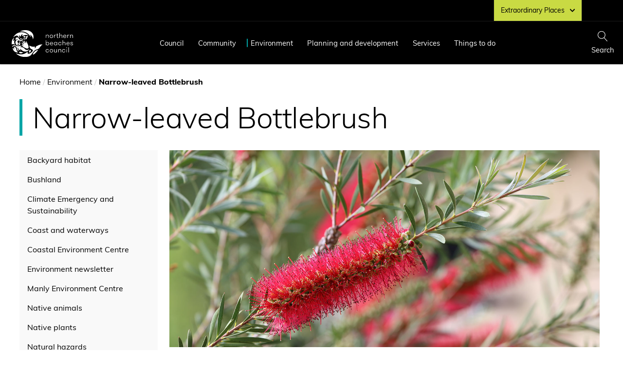

--- FILE ---
content_type: text/html; charset=UTF-8
request_url: https://www.northernbeaches.nsw.gov.au/environment/species/narrow-leaved-bottlebrush
body_size: 31293
content:
<!DOCTYPE html>
<html lang="en" dir="ltr" prefix="og: https://ogp.me/ns#">
  <head>
    <meta charset="utf-8" />
<noscript><style>form.antibot * :not(.antibot-message) { display: none !important; }</style>
</noscript><link rel="canonical" href="https://www.northernbeaches.nsw.gov.au/environment/species/narrow-leaved-bottlebrush" />
<meta property="og:determiner" content="auto" />
<meta property="og:site_name" content="Northern Beaches Council" />
<meta property="og:type" content="article" />
<meta property="og:url" content="https://www.northernbeaches.nsw.gov.au/environment/species/narrow-leaved-bottlebrush" />
<meta property="og:title" content="Narrow-leaved Bottlebrush" />
<meta property="og:image" content="https://files.northernbeaches.nsw.gov.au/nbc-prod-files/images/species/narrow-leaved-bottlebrush.jpg" />
<meta property="og:image:url" content="https://files.northernbeaches.nsw.gov.au/nbc-prod-files/images/species/narrow-leaved-bottlebrush.jpg" />
<meta property="og:image:width" content="300px" />
<meta property="og:image:height" content="300px" />
<meta property="fb:app_id" content="302995290364077" />
<meta name="twitter:card" content="summary_large_image" />
<meta name="twitter:title" content="Narrow-leaved Bottlebrush" />
<meta name="twitter:image" content="https://files.northernbeaches.nsw.gov.au/nbc-prod-files/images/species/narrow-leaved-bottlebrush.jpg" />
<meta name="Generator" content="Drupal 10 (https://www.drupal.org)" />
<meta name="MobileOptimized" content="width" />
<meta name="HandheldFriendly" content="true" />
<meta name="viewport" content="width=device-width, initial-scale=1.0" />
<link rel="icon" href="/themes/custom/nbc/favicon.ico" type="image/vnd.microsoft.icon" />

    <title>Narrow-leaved Bottlebrush | Northern Beaches Council</title>
    <link rel="stylesheet" media="all" href="/files/assest/css/css_B7z-HxflF3uX8w6NZ2JVeEvldxfxBwM6xlYup7VGZbA.css?delta=0&amp;language=en&amp;theme=nbc&amp;include=[base64]" />
<link rel="stylesheet" media="all" href="/files/assest/css/css_XECIkJ_ReZrJ_cWKl9dzTZSr28SiLYlxYT0ag8kww6Q.css?delta=1&amp;language=en&amp;theme=nbc&amp;include=[base64]" />
<link rel="stylesheet" media="all" href="/files/assest/css/css_qplLEB0FxWp_ssRCH4OLWHiEwEIgPvq4jzwmFxJap3k.css?delta=2&amp;language=en&amp;theme=nbc&amp;include=[base64]" />
<link rel="stylesheet" media="all" href="/files/assest/css/css_cGeqEkXplh4yGPEyRNo5cBe6fCo2myAsg05lPY1ERys.css?delta=3&amp;language=en&amp;theme=nbc&amp;include=[base64]" />
<link rel="stylesheet" media="all" href="//unpkg.com/material-components-web@latest/dist/material-components-web.min.css" />
<link rel="stylesheet" media="all" href="//fonts.googleapis.com/icon?family=Material+Icons" />
<link rel="stylesheet" media="all" href="/files/assest/css/css_ASlranAOj6qUBLnILfoegxmpQCMIoPjZmIsRM0IOH3Y.css?delta=6&amp;language=en&amp;theme=nbc&amp;include=[base64]" />

    
  </head>
  <body class="subsite-northern-beaches-council section-environment section-species section-narrow-leaved-bottlebrush">
        <a href="#main-content" class="visually-hidden focusable">
      Skip to main content
    </a>
    <noscript><iframe src="https://www.googletagmanager.com/ns.html?id=GTM-PTLL7HJ"
                  height="0" width="0" style="display:none;visibility:hidden"></iframe></noscript>

      <div class="dialog-off-canvas-main-canvas" data-off-canvas-main-canvas>
    

<div class="layout-container">
  <div id="page"  class="body-wrap">
    <div id="local-tasks"></div>

    <header class="header header--council" role="banner">
      <div class="header__links">
      <div class="header__links-btn">
      <a href="#">
                  Extraordinary Places
                <svg viewBox="0 0 13.8 8.1">
          <path d="M.4 2.3C.9 2.8 6 7.6 6 7.6c.3.3.6.4.9.4s.7-.1.9-.4c0 0 5.1-4.8 5.6-5.3s.5-1.4 0-1.9-1.2-.6-1.9 0L6.9 4.9 2.2.4C1.6-.2.8-.1.3.4c-.4.5-.4 1.4.1 1.9z"/>
        </svg>
      </a>

              
              <ul class="header__links-list">
                    <li class="menu-item header__links-list-item">
        <a href="https://glenstreet.com.au/" class="header__links-list-item__link" target="_blank">Glen Street Theatre</a>
              </li>
                <li class="menu-item header__links-list-item">
        <a href="/things-to-do/arts-and-culture/manly-art-gallery-museum" class="header__links-list-item__link" data-drupal-link-system-path="node/2296">Manly Art Gallery and Museum</a>
              </li>
                <li class="menu-item header__links-list-item">
        <a href="/things-to-do/swimming-pools/manly-aquatic-centre" class="header__links-list-item__link" data-drupal-link-system-path="node/2244">Manly Andrew &#039;Boy&#039; Charlton Aquatic Centre</a>
              </li>
                <li class="menu-item header__links-list-item">
        <a href="/things-to-do/swimming-pools/warringah-aquatic-centre" class="header__links-list-item__link" data-drupal-link-system-path="node/2243">Warringah Aquatic Centre</a>
              </li>
                <li class="menu-item header__links-list-item">
        <a href="/things-to-do/currawong" class="header__links-list-item__link" data-drupal-link-system-path="node/2280">Currawong</a>
              </li>
                <li class="menu-item header__links-list-item">
        <a href="https://kimbriki.com.au/" class="header__links-list-item__link">Kimbriki</a>
              </li>
        </ul>
  


          </div>
  </div>

<div class="header__wrap">
      <h1>
      <a href="/" class="site-logo">
        <img src="/themes/custom/nbc/assets/images/logo-nbc.svg" alt="Northern Beaches Council logo - wave symbol"/>
        <span class="element-invisible">Northern Beaches Council home page</span>
      </a>
    </h1>
  
  <div id="navigation" class="nav" tabindex="-1" role="region">
    <a id="navigation-skiptarget"></a>
      <div id="main-menu" class="block block-menu-block">
  
              <ul class="menu">
                    <li class="section-color--endeavour menu-item menu-item--expanded">
        <a href="/council" class="menu__link" data-drupal-link-system-path="node/1987">Council</a>
                                <ul class="menu">
                    <li class="menu-item menu-item--collapsed">
        <a href="/council/your-elected-council" class="menu__link" data-drupal-link-system-path="node/1991">Your elected Council</a>
              </li>
                <li class="menu-item menu-item--collapsed">
        <a href="/council/about-northern-beaches-council" class="menu__link" data-drupal-link-system-path="node/1988">About Northern Beaches Council</a>
              </li>
                <li class="menu-item menu-item--collapsed">
        <a href="/council/claims" class="menu__link" data-drupal-link-system-path="node/2521">Claims</a>
              </li>
                <li class="menu-item menu-item--collapsed">
        <a href="/council/meetings" class="menu__link" data-drupal-link-system-path="node/2014">Council meetings</a>
              </li>
                <li class="menu-item menu-item--collapsed">
        <a href="/council/committees-and-panels" class="menu__link" data-drupal-link-system-path="node/2013">Committees and panels</a>
              </li>
                <li class="menu-item menu-item--collapsed">
        <a href="/council/current-works-and-projects" class="menu__link" data-drupal-link-system-path="node/2329">Current works and projects</a>
              </li>
                <li class="menu-item menu-item--collapsed">
        <a href="/council/employment" class="menu__link" data-drupal-link-system-path="node/2000">Employment</a>
              </li>
                <li class="menu-item">
        <a href="/council/forms" class="menu__link" data-drupal-link-system-path="node/1997">Forms</a>
              </li>
                <li class="menu-item menu-item--collapsed">
        <a href="/council/grants" class="menu__link" data-drupal-link-system-path="node/2002">Grants</a>
              </li>
                <li class="menu-item menu-item--collapsed">
        <a href="/council/have-your-say" class="menu__link" data-drupal-link-system-path="node/2006">Have your say</a>
              </li>
                <li class="menu-item menu-item--collapsed">
        <a href="/council/information-access-disclosures-and-privacy" class="menu__link" data-drupal-link-system-path="node/1992">Information access, disclosures and privacy</a>
              </li>
                <li class="menu-item menu-item--collapsed">
        <a href="/council/news" class="menu__link" data-drupal-link-system-path="node/2316">News</a>
              </li>
                <li class="menu-item menu-item--collapsed">
        <a href="/council/publications" class="menu__link" data-drupal-link-system-path="node/1995">Publications</a>
              </li>
                <li class="menu-item menu-item--collapsed">
        <a href="/council/rates-and-fees" class="menu__link" data-drupal-link-system-path="node/2019">Rates and fees</a>
              </li>
                <li class="menu-item menu-item--collapsed">
        <a href="/council/tenders" class="menu__link" data-drupal-link-system-path="node/2022">Tenders</a>
              </li>
        </ul>
  
              </li>
                <li class="section-color--wattle menu-item menu-item--expanded">
        <a href="/community" class="menu__link" data-drupal-link-system-path="node/2164">Community</a>
                                <ul class="menu">
                    <li class="menu-item menu-item--collapsed">
        <a href="/community/awards" class="menu__link" data-drupal-link-system-path="node/3002">Awards</a>
              </li>
                <li class="menu-item menu-item--collapsed">
        <a href="/community/business-community" class="menu__link" data-drupal-link-system-path="node/2192">Business community</a>
              </li>
                <li class="menu-item menu-item--collapsed">
        <a href="/community/community-centres-and-venues" class="menu__link" data-drupal-link-system-path="node/2168">Community centres and venues</a>
              </li>
                <li class="menu-item">
        <a href="/community/community-directory" class="menu__link" data-drupal-link-system-path="node/2165">Community Directory</a>
              </li>
                <li class="menu-item menu-item--collapsed">
        <a href="/community/community-group-support" class="menu__link" data-drupal-link-system-path="node/2166">Community group support</a>
              </li>
                <li class="menu-item menu-item--collapsed">
        <a href="/community/our-diverse-community" class="menu__link" data-drupal-link-system-path="node/2169">Our diverse community</a>
              </li>
                <li class="menu-item menu-item--collapsed">
        <a href="/community/heritage" class="menu__link" data-drupal-link-system-path="node/2179">Heritage</a>
              </li>
                <li class="menu-item menu-item--collapsed">
        <a href="/community/pets" class="menu__link" data-drupal-link-system-path="node/2172">Pets</a>
              </li>
                <li class="menu-item menu-item--collapsed">
        <a href="/community/place-making" class="menu__link" data-drupal-link-system-path="node/2488">Place making</a>
              </li>
                <li class="menu-item menu-item--collapsed">
        <a href="/community/public-toilets-and-amenities" class="menu__link" data-drupal-link-system-path="node/2183">Public toilets and amenities</a>
              </li>
                <li class="menu-item">
        <a href="/community/public-wifi" class="menu__link" data-drupal-link-system-path="node/2184">Public Wi-Fi</a>
              </li>
                <li class="menu-item menu-item--collapsed">
        <a href="/community/safety-and-wellbeing" class="menu__link" data-drupal-link-system-path="node/2185">Safety and wellbeing</a>
              </li>
                <li class="menu-item menu-item--collapsed">
        <a href="/community/better-together-2040" class="menu__link" data-drupal-link-system-path="node/9567">Better Together</a>
              </li>
                <li class="menu-item menu-item--collapsed">
        <a href="/community/your-neighbourhood" class="menu__link" data-drupal-link-system-path="node/3403">Your Neighbourhood</a>
              </li>
        </ul>
  
              </li>
                <li class="section-color--persian-green menu-item menu-item--expanded menu-item--active-trail">
        <a href="/environment" class="menu__link" data-drupal-link-system-path="node/2090">Environment</a>
                                <ul class="menu">
                    <li class="menu-item menu-item--collapsed">
        <a href="/environment/backyard-habitat" class="menu__link" data-drupal-link-system-path="node/2848">Backyard habitat</a>
              </li>
                <li class="menu-item menu-item--collapsed">
        <a href="/environment/bushland" class="menu__link" data-drupal-link-system-path="node/2650">Bushland</a>
              </li>
                <li class="menu-item menu-item--collapsed">
        <a href="/environment/climate-emergency-and-sustainability" class="menu__link" data-drupal-link-system-path="node/2129">Climate Emergency and Sustainability</a>
              </li>
                <li class="menu-item menu-item--collapsed">
        <a href="/environment/coast-and-waterways" class="menu__link" data-drupal-link-system-path="node/2094">Coast and waterways</a>
              </li>
                <li class="menu-item menu-item--collapsed">
        <a href="/environment/coastal-environment-centre" class="menu__link" data-drupal-link-system-path="node/2099">Coastal Environment Centre</a>
              </li>
                <li class="menu-item">
        <a href="/environment/environment-newsletter" class="menu__link" data-drupal-link-system-path="node/3424">Environment newsletter</a>
              </li>
                <li class="menu-item menu-item--collapsed">
        <a href="/environment/manly-environment-centre" class="menu__link" data-drupal-link-system-path="node/2105">Manly Environment Centre</a>
              </li>
                <li class="menu-item menu-item--collapsed">
        <a href="/environment/native-animals" class="menu__link" data-drupal-link-system-path="node/2325">Native animals</a>
              </li>
                <li class="menu-item menu-item--collapsed">
        <a href="/environment/native-plants" class="menu__link" data-drupal-link-system-path="node/2113">Native plants</a>
              </li>
                <li class="menu-item menu-item--collapsed">
        <a href="/environment/natural-hazards" class="menu__link" data-drupal-link-system-path="node/2120">Natural hazards</a>
              </li>
                <li class="menu-item menu-item--collapsed">
        <a href="/environment/non-native-animals" class="menu__link" data-drupal-link-system-path="node/2106">Non-native animals</a>
              </li>
                <li class="menu-item menu-item--collapsed">
        <a href="/environment/pollution" class="menu__link" data-drupal-link-system-path="node/2124">Pollution</a>
              </li>
                <li class="menu-item menu-item--collapsed">
        <a href="/environment/trees" class="menu__link" data-drupal-link-system-path="node/2163">Trees</a>
              </li>
                <li class="menu-item menu-item--collapsed">
        <a href="/environment/weeds" class="menu__link" data-drupal-link-system-path="node/2131">Weeds</a>
              </li>
                <li class="menu-item menu-item--collapsed">
        <a href="/environment/environment-and-climate-change-strategy" class="menu__link" data-drupal-link-system-path="node/9215">Environment and Climate Change Strategy</a>
              </li>
        </ul>
  
              </li>
                <li class="section-color--cinnabar menu-item menu-item--expanded">
        <a href="/planning-and-development" class="menu__link" data-drupal-link-system-path="node/2132">Planning and development</a>
                                <ul class="menu">
                    <li class="menu-item">
        <a href="/planning-and-development/application-search" class="menu__link" data-drupal-link-system-path="node/2139">Application search</a>
              </li>
                <li class="menu-item">
        <a href="/planning-and-development/property-search" class="menu__link" data-drupal-link-system-path="node/2141">Property search</a>
              </li>
                <li class="menu-item">
        <a href="/planning-and-development/development-advisory-service" class="menu__link" data-drupal-link-system-path="node/10192">Development Advisory Service</a>
              </li>
                <li class="menu-item">
        <a href="/planning-and-development/building-and-renovations/development-applications/lodge-your-application" class="menu__link" data-drupal-link-system-path="node/2799">Lodge your application</a>
              </li>
                <li class="menu-item">
        <a href="/planning-and-development/exempt-and-complying-development" class="menu__link" data-drupal-link-system-path="node/10193">Exempt and Complying Development</a>
              </li>
                <li class="menu-item menu-item--collapsed">
        <a href="/planning-and-development/development-applications" class="menu__link" data-drupal-link-system-path="node/2798">Development applications</a>
              </li>
                <li class="menu-item menu-item--collapsed">
        <a href="/planning-and-development/environmental-and-community-protections" class="menu__link" data-drupal-link-system-path="node/2268">Environmental and community protections</a>
              </li>
                <li class="menu-item menu-item--collapsed">
        <a href="/planning-and-development/post-consent-certificates" class="menu__link" data-drupal-link-system-path="node/11992">Post consent certificates</a>
              </li>
                <li class="menu-item menu-item--collapsed">
        <a href="/planning-and-development/planning-controls" class="menu__link" data-drupal-link-system-path="node/2381">Planning controls</a>
              </li>
                <li class="menu-item">
        <a href="/planning-and-development/planning-panels" class="menu__link" data-drupal-link-system-path="node/2143">Planning panels</a>
              </li>
                <li class="menu-item menu-item--collapsed">
        <a href="/planning-and-development/development-contributions-and-planning-agreements" class="menu__link" data-drupal-link-system-path="node/2146">Development Contributions and Planning Agreements</a>
              </li>
                <li class="menu-item">
        <a href="/planning-and-development/planning-certificate-section-107-or-s107" class="menu__link" data-drupal-link-system-path="node/2349">Planning Certificate</a>
              </li>
                <li class="menu-item menu-item--collapsed">
        <a href="/planning-and-development/engineering-and-construction" class="menu__link" data-drupal-link-system-path="node/2151">Engineering and Construction</a>
              </li>
                <li class="menu-item menu-item--collapsed">
        <a href="/planning-and-development/planning-future" class="menu__link" data-drupal-link-system-path="node/2133">Planning for the future</a>
              </li>
                <li class="menu-item">
        <a href="/planning-and-development/building-information-certificate" class="menu__link" data-drupal-link-system-path="node/9517">Building Information Certificate</a>
              </li>
        </ul>
  
              </li>
                <li class="section-color--gorse menu-item menu-item--expanded">
        <a href="/services" class="menu__link" data-drupal-link-system-path="node/2027">Services</a>
                                <ul class="menu">
                    <li class="menu-item menu-item--collapsed">
        <a href="/services/cemeteries-and-memorials" class="menu__link" data-drupal-link-system-path="node/2028">Cemeteries and memorials</a>
              </li>
                <li class="menu-item menu-item--collapsed">
        <a href="/services/children" class="menu__link" data-drupal-link-system-path="node/2041">Children</a>
              </li>
                <li class="menu-item">
        <a href="/services/citizenship" class="menu__link" data-drupal-link-system-path="node/2050">Citizenship</a>
              </li>
                <li class="menu-item menu-item--collapsed">
        <a href="/services/customer-services" class="menu__link" data-drupal-link-system-path="node/2051">Customer Services</a>
              </li>
                <li class="menu-item menu-item--collapsed">
        <a href="/services/disability" class="menu__link" data-drupal-link-system-path="node/2056">Disability</a>
              </li>
                <li class="menu-item menu-item--collapsed">
        <a href="/services/emergency-preparedness" class="menu__link" data-drupal-link-system-path="node/2923">Emergency preparedness</a>
              </li>
                <li class="menu-item">
        <a href="https://www.northernbeaches.nsw.gov.au/library" class="menu__link">Library</a>
              </li>
                <li class="menu-item menu-item--collapsed">
        <a href="/services/parking" class="menu__link" data-drupal-link-system-path="node/2061">Parking</a>
              </li>
                <li class="menu-item menu-item--collapsed">
        <a href="/services/roads-and-paths" class="menu__link" data-drupal-link-system-path="node/2065">Roads and paths</a>
              </li>
                <li class="menu-item menu-item--collapsed">
        <a href="/services/seniors" class="menu__link" data-drupal-link-system-path="node/2081">Seniors</a>
              </li>
                <li class="menu-item menu-item--collapsed">
        <a href="/services/youth" class="menu__link" data-drupal-link-system-path="node/2083">Youth</a>
              </li>
                <li class="menu-item menu-item--collapsed">
        <a href="/services/rubbish-and-recycling" class="menu__link" data-drupal-link-system-path="node/2067">Rubbish and recycling</a>
              </li>
        </ul>
  
              </li>
                <li class="section-color--cerise menu-item menu-item--expanded">
        <a href="/things-to-do" class="menu__link" data-drupal-link-system-path="node/1982">Things to do</a>
                                <ul class="menu">
                    <li class="menu-item menu-item--collapsed">
        <a href="/things-to-do/whats-on" class="menu__link" data-drupal-link-system-path="node/1977">What&#039;s on</a>
              </li>
                <li class="menu-item menu-item--collapsed">
        <a href="/things-to-do/arts-and-culture" class="menu__link" data-drupal-link-system-path="node/2241">Arts and culture</a>
              </li>
                <li class="menu-item menu-item--collapsed">
        <a href="/things-to-do/boating-facilities" class="menu__link" data-drupal-link-system-path="node/2233">Boating facilities</a>
              </li>
                <li class="menu-item">
        <a href="/things-to-do/discover-your-area" class="menu__link" data-drupal-link-system-path="node/1951">Discover your area</a>
              </li>
                <li class="menu-item menu-item--collapsed">
        <a href="/things-to-do/parks-and-trails" class="menu__link" data-drupal-link-system-path="node/1920">Parks and trails</a>
              </li>
                <li class="menu-item menu-item--collapsed">
        <a href="/things-to-do/outdoor-spaces-and-sportsfields" class="menu__link" data-drupal-link-system-path="node/1919">Outdoor spaces and sportsfields</a>
              </li>
                <li class="menu-item">
        <a href="/things-to-do/rockpools" class="menu__link" data-drupal-link-system-path="node/1960">Rockpools</a>
              </li>
                <li class="menu-item menu-item--collapsed">
        <a href="/things-to-do/swimming-pools" class="menu__link" data-drupal-link-system-path="node/2235">Swimming pools</a>
              </li>
                <li class="menu-item menu-item--collapsed">
        <a href="/things-to-do/beaches" class="menu__link" data-drupal-link-system-path="node/1921">Beaches</a>
              </li>
                <li class="menu-item menu-item--collapsed">
        <a href="/things-to-do/currawong" class="menu__link" data-drupal-link-system-path="node/2280">Currawong Beach Cottages</a>
              </li>
                <li class="menu-item menu-item--collapsed">
        <a href="/things-to-do/visit" class="menu__link" data-drupal-link-system-path="node/2246">Visit</a>
              </li>
                <li class="menu-item menu-item--collapsed">
        <a href="/things-to-do/volunteering" class="menu__link" data-drupal-link-system-path="node/2177">Volunteering</a>
              </li>
                <li class="menu-item">
        <a href="/things-to-do/planning-your-event" class="menu__link" data-drupal-link-system-path="node/3345">Planning your event</a>
              </li>
        </ul>
  
              </li>
        </ul>
  


</div>


  </div>

  <div class="header__actions">
    
    <button class="header__btn header__btn--search">
      <div>
        <svg viewBox="0 0 1024 1024">
          <path d="M966.070 981.101l-304.302-331.965c68.573-71.754 106.232-165.549 106.232-265.136 0-102.57-39.942-199-112.47-271.53s-168.96-112.47-271.53-112.47-199 39.942-271.53 112.47-112.47 168.96-112.47 271.53 39.942 199.002 112.47 271.53 168.96 112.47 271.53 112.47c88.362 0 172.152-29.667 240.043-84.248l304.285 331.947c5.050 5.507 11.954 8.301 18.878 8.301 6.179 0 12.378-2.226 17.293-6.728 10.421-9.555 11.126-25.749 1.571-36.171zM51.2 384c0-183.506 149.294-332.8 332.8-332.8s332.8 149.294 332.8 332.8-149.294 332.8-332.8 332.8-332.8-149.294-332.8-332.8z"></path>
        </svg>
        <span class="header__btn-label"><span class="element-invisible">Show</span> Search</span>
      </div>
    </button>

    <button class="header__btn header__btn--menu">
      <div>
        <svg viewBox="0 0 16 16">
          <path d="M 1 2 L 1 3 L 14 3 L 14 2 L 1 2 z M 1 7 L 1 8 L 14 8 L 14 7 L 1 7 z M 1 12 L 1 13 L 14 13 L 14 12 L 1 12 z"></path>
        </svg>
        <span class="header__btn-label"><span class="element-invisible">Show Menu</span></span>
      </div>
    </button>
  </div>
</div>
    </header>

    <div id="block-user-alert-user-alert">
      
    </div>

          <div class="featured-search" id="featured-search" role="region">
  <div class="container">
    <div class="region region-pre-content">
        <div class="views-exposed-form bef-exposed-form block block-views block-views-exposed-filter-blocksearch-search-page" data-drupal-selector="views-exposed-form-search-search-page" id="block-header-form-search">
  
    
      <form action="/search" method="get" id="views-exposed-form-search-search-page" accept-charset="UTF-8">
  
<div class="views-exposed-widgets clearfix">
  <div class="js-form-item form-item js-form-type-search-api-autocomplete form-item-keyword js-form-item-keyword">
      <label for="edit-keyword">Enter your keywords</label>
        <input data-drupal-selector="edit-keyword" data-search-api-autocomplete-search="search" class="form-autocomplete form-text" data-autocomplete-path="/search_api_autocomplete/search?display=search_page&amp;&amp;filter=keyword" type="text" id="edit-keyword" name="keyword" value="" size="30" maxlength="128" placeholder="Enter your keywords" />

        </div>
<div data-drupal-selector="edit-actions" class="form-actions js-form-wrapper form-wrapper" id="edit-actions"><input class="button js-form-submit form-submit" data-drupal-selector="edit-submit-search" type="submit" id="edit-submit-search" value="Search" />
</div>

</div>

</form>

  </div>
<div id="block-menu-menu-nbc-most-searched" class="block block-menu last odd" role="navigation" aria-label="Popular content">
  <div class="block-content">
    
              <ul class="menu">
                    <li class="menu-item">
        <a href="/things-to-do/sports-and-recreation/sportsfields-status" class="menu__link" data-drupal-link-system-path="node/1986">Sportsfield status (wet weather)</a>
              </li>
                <li class="menu-item">
        <a href="/council/employment" class="menu__link" data-drupal-link-system-path="node/2000">Jobs / Employment / Careers</a>
              </li>
                <li class="menu-item">
        <a href="/council/forms" class="menu__link" data-drupal-link-system-path="node/1997">Forms</a>
              </li>
                <li class="menu-item">
        <a href="https://www.northernbeaches.nsw.gov.au/services/customer-services/online-customer-service?utm_source=northernbeaches.nsw.gov.au&amp;utm_medium=popular_search_button&amp;utm_campaign=website_search_link&amp;utm_content=popular_search_button" title="Report an issue/request a service from our online customer service portal" class="menu__link">Report an issue/request a service</a>
              </li>
        </ul>
  


  </div>
</div>


    </div>
    <button class="featured-search__close element-invisible element-focusable"><span>Close</span></button>
  </div>
</div>
    
    <div class="main__content container has-first-sidebar">
      
      <div class="main__header">
            <nav class="breadcrumb" role="navigation" aria-label="Breadcrumbs">
    <h2 class="element-invisible">You are here</h2>
    <ol>
          <li>
                  <a href="/">Home</a> /
              </li>
          <li>
                  <a href="/environment">Environment</a> /
              </li>
          <li>
                  Narrow-leaved Bottlebrush
              </li>
        </ol>
  </nav>




                  <h1 class="title" id="page-title">
            Narrow-leaved Bottlebrush
          </h1>
              </div>

              <aside class="main__sidebar-first">
  <section class="region region-sidebar-first column sidebar">
      <div id="block-sidebarcouncilmenu" class="block block-nbc-blocks block-nbc-council-sidebar-menu-block">
  
    
      <nav class="sidebar-menu">
  
              <ul class="menu">
                    <li class="menu-item menu-item--collapsed">
        <a href="/environment/backyard-habitat" class="menu__link" data-drupal-link-system-path="node/2848">Backyard habitat</a>
              </li>
                <li class="menu-item menu-item--collapsed">
        <a href="/environment/bushland" class="menu__link" data-drupal-link-system-path="node/2650">Bushland</a>
              </li>
                <li class="menu-item menu-item--collapsed">
        <a href="/environment/climate-emergency-and-sustainability" class="menu__link" data-drupal-link-system-path="node/2129">Climate Emergency and Sustainability</a>
              </li>
                <li class="menu-item menu-item--collapsed">
        <a href="/environment/coast-and-waterways" class="menu__link" data-drupal-link-system-path="node/2094">Coast and waterways</a>
              </li>
                <li class="menu-item menu-item--collapsed">
        <a href="/environment/coastal-environment-centre" class="menu__link" data-drupal-link-system-path="node/2099">Coastal Environment Centre</a>
              </li>
                <li class="menu-item">
        <a href="/environment/environment-newsletter" class="menu__link" data-drupal-link-system-path="node/3424">Environment newsletter</a>
              </li>
                <li class="menu-item menu-item--collapsed">
        <a href="/environment/manly-environment-centre" class="menu__link" data-drupal-link-system-path="node/2105">Manly Environment Centre</a>
              </li>
                <li class="menu-item menu-item--collapsed">
        <a href="/environment/native-animals" class="menu__link" data-drupal-link-system-path="node/2325">Native animals</a>
              </li>
                <li class="menu-item menu-item--collapsed">
        <a href="/environment/native-plants" class="menu__link" data-drupal-link-system-path="node/2113">Native plants</a>
              </li>
                <li class="menu-item menu-item--collapsed">
        <a href="/environment/natural-hazards" class="menu__link" data-drupal-link-system-path="node/2120">Natural hazards</a>
              </li>
                <li class="menu-item menu-item--collapsed">
        <a href="/environment/non-native-animals" class="menu__link" data-drupal-link-system-path="node/2106">Non-native animals</a>
              </li>
                <li class="menu-item menu-item--collapsed">
        <a href="/environment/pollution" class="menu__link" data-drupal-link-system-path="node/2124">Pollution</a>
              </li>
                <li class="menu-item menu-item--collapsed">
        <a href="/environment/trees" class="menu__link" data-drupal-link-system-path="node/2163">Trees</a>
              </li>
                <li class="menu-item menu-item--collapsed">
        <a href="/environment/weeds" class="menu__link" data-drupal-link-system-path="node/2131">Weeds</a>
              </li>
                <li class="menu-item menu-item--collapsed">
        <a href="/environment/environment-and-climate-change-strategy" class="menu__link" data-drupal-link-system-path="node/9215">Environment and Climate Change Strategy</a>
              </li>
        </ul>
  


</nav>

  </div>


  </section>
</aside>
      
      <main id="main" class="main__page" role="main">
        <a id="main-content" tabindex="-1"></a>
        <div class="layout-content">
            <div data-drupal-messages-fallback class="hidden"></div>
<div id="block-nbc-content" class="block block-system block-system-main-block">
  
    
        <article class="node-species">
    
    <!-- Adds the alert block is defined. -->
        
    <!-- Sharethis -->
              
    <div class="event-image">
      <div class="media-image">
      <img loading="lazy" src="https://files.northernbeaches.nsw.gov.au/nbc-prod-files/images/species/narrow-leaved-bottlebrush.jpg" width="1536" height="704" alt="narrow-leaved-bottlebrush-webtile.jpg" />



</div>

  </div>


  Callistemon linearis 
<div class="paragraphs page-components">
      <div class="rich-text">
  
      <p>This small to medium shrub grows up to 3m.</p><p>It prefers full sun to light shade and sandy or loamy soils that are moist but well-drained.</p><p>It is a hardy plant that grows well in most conditions.</p><p>It produces red bottlebrush flowers in spring to summer, which attract nectar feeding birds, bees, insects and butterflies.</p>
  </div>


  </div>


    
      </article>

  </div>


        </div>
      </main>
    </div>

    <footer class="region-bottom" role="contentinfo">
      <div class="footer">
  <a href="#" class="footer__back-to-top">
    <svg viewBox="0 0 511.9 266.8">
      <path d="M248.3 3.1L3 248.5c-4.1 4.3-3.9 11 .2 15 4.2 3.9 10.7 3.9 14.8 0L255.8 25.7l237.9 237.8c4.1 4.3 10.9 4.4 15 .2 4.3-4.1 4.4-10.9.2-15l-.2-.2L263.3 3.1c-4.1-4.1-10.8-4.1-15 0z"/>
    </svg>
    <span class="element-invisible">Back to top</span>
  </a>

  <div class="container">
    <div class="footer__wrap">
              <div class="footer__logo footer__logo--small">
          <a href="/" class="site-logo">
            <img src="/themes/custom/nbc/assets/images/logo-vertical.svg" alt="NBC - Home page" />
          </a>
        </div>

        <p>Contact customer service on:</p>
        <p class="footer__phone">1300 434 434</p>
          <div id="block-acknowledgementofcountry" class="block block-block-content block-block-content18d21471-5054-4692-bfc4-3f90278c2fa6">
  
    
      
<div class="body">
  
      <p style="font-size:1.375rem;margin:1.5em 0 1.5em;"><em>We acknowledge the Traditional Custodians and their Country. By these words we show our respect to all Aboriginal people. We acknowledge Elders past, present and emerging and the spirits and ancestors of the Clans that lived in this area.</em></p>
  </div>

  </div>
<nav role="navigation" aria-labelledby="block-socialmedias-menu" id="block-socialmedias">
      
  <h2 id="block-socialmedias-menu">Connect with us on social media</h2>
  

        

  <ul data-region="footer" class="menu menu-level-0">
                  
        <li class="menu-item">
          <a href="https://www.facebook.com/beachescouncil" target="_blank">Facebook</a>
                                
  
  <div class="menu_link_content menu-link-contentsocial-medias view-mode-default menu-dropdown menu-dropdown-0 menu-type-default">
              

  <div>
  
  
  <div class="visually-hidden">SVG</div>

      <svg xmlns="http://www.w3.org/2000/svg" xmlns:xlink="http://www.w3.org/1999/xlink" fill="#FFF" height="800px" width="800px" version="1.1" id="Layer_1" viewBox="-143 145 512 512" xml:space="preserve">
	<path d="M113,145c-141.4,0-256,114.6-256,256s114.6,256,256,256s256-114.6,256-256S254.4,145,113,145z M169.5,357.6l-2.9,38.3h-39.3  v133H77.7v-133H51.2v-38.3h26.5v-25.7c0-11.3,0.3-28.8,8.5-39.7c8.7-11.5,20.6-19.3,41.1-19.3c33.4,0,47.4,4.8,47.4,4.8l-6.6,39.2  c0,0-11-3.2-21.3-3.2c-10.3,0-19.5,3.7-19.5,14v29.9H169.5z"></path>
</svg>



</div>


      </div>



                  </li>
                      
        <li class="menu-item">
          <a href="https://www.linkedin.com/company/northern-beaches-council">LinkedIn</a>
                                
  
  <div class="menu_link_content menu-link-contentsocial-medias view-mode-default menu-dropdown menu-dropdown-0 menu-type-default">
              

  <div>
  
  
  <div class="visually-hidden">SVG</div>

      <svg xmlns="http://www.w3.org/2000/svg" xmlns:xlink="http://www.w3.org/1999/xlink" fill="#FFF" height="800px" width="800px" version="1.1" id="Layer_1" viewBox="-143 145 512 512" xml:space="preserve">
	<path d="M113,145c-141.4,0-256,114.6-256,256s114.6,256,256,256s256-114.6,256-256S254.4,145,113,145z M41.4,508.1H-8.5V348.4h49.9  V508.1z M15.1,328.4h-0.4c-18.1,0-29.8-12.2-29.8-27.7c0-15.8,12.1-27.7,30.5-27.7c18.4,0,29.7,11.9,30.1,27.7  C45.6,316.1,33.9,328.4,15.1,328.4z M241,508.1h-56.6v-82.6c0-21.6-8.8-36.4-28.3-36.4c-14.9,0-23.2,10-27,19.6  c-1.4,3.4-1.2,8.2-1.2,13.1v86.3H71.8c0,0,0.7-146.4,0-159.7h56.1v25.1c3.3-11,21.2-26.6,49.8-26.6c35.5,0,63.3,23,63.3,72.4V508.1z  "></path>
</svg>



</div>


      </div>



                  </li>
                      
        <li class="menu-item">
          <a href="https://www.youtube.com/channel/UCoj_rRHaj_xWefvQChUwDew" target="_blank">Youtube</a>
                                
  
  <div class="menu_link_content menu-link-contentsocial-medias view-mode-default menu-dropdown menu-dropdown-0 menu-type-default">
              

  <div>
  
  
  <div class="visually-hidden">SVG</div>

      <svg xmlns="http://www.w3.org/2000/svg" xmlns:xlink="http://www.w3.org/1999/xlink" fill="#FFF" height="800px" width="800px" version="1.1" id="Layer_1" viewBox="-143 145 512 512" xml:space="preserve">
<g>
	<polygon points="78.9,450.3 162.7,401.1 78.9,351.9  "></polygon>
	<path d="M113,145c-141.4,0-256,114.6-256,256s114.6,256,256,256s256-114.6,256-256S254.4,145,113,145z M241,446.8L241,446.8   c0,44.1-44.1,44.1-44.1,44.1H29.1c-44.1,0-44.1-44.1-44.1-44.1v-91.5c0-44.1,44.1-44.1,44.1-44.1h167.8c44.1,0,44.1,44.1,44.1,44.1   V446.8z"></path>
</g>
</svg>



</div>


      </div>



                  </li>
                      
        <li class="menu-item">
          <a href="https://www.instagram.com/beachescouncil/" target="_blank">Instagram</a>
                                
  
  <div class="menu_link_content menu-link-contentsocial-medias view-mode-default menu-dropdown menu-dropdown-0 menu-type-default">
              

  <div>
  
  
  <div class="visually-hidden">SVG</div>

      <svg xmlns="http://www.w3.org/2000/svg" width="800px" height="800px" viewBox="0 0 32 32">
  <g fill="none" fill-rule="evenodd">
    <path d="m0 0h32v32h-32z"></path>
    <path style="fill:#FFF;" d="m17.0830929.03277248c8.1190907 0 14.7619831 6.64289236 14.7619831 14.76198302v2.3064326c0 8.1190906-6.6429288 14.761983-14.7619831 14.761983h-2.3064325c-8.11909069 0-14.76198306-6.6428924-14.76198306-14.761983v-2.3064326c0-8.11909066 6.64289237-14.76198302 14.76198306-14.76198302zm-.8630324 8.0002641-.2053832-.0002641c-1.7102378 0-3.4204757.05652851-3.4204757.05652851-2.4979736 0-4.52299562 2.02501761-4.52299562 4.52298561 0 0-.05191606 1.4685349-.05624239 3.0447858l-.00028625.2060969c0 1.7648596.05652864 3.590089.05652864 3.5900891 0 2.497968 2.02502202 4.5229856 4.52299562 4.5229856 0 0 1.5990132.0565285 3.2508899.0565285 1.7648634 0 3.6466255-.0565285 3.6466255-.0565285 2.4979736 0 4.4664317-1.9684539 4.4664317-4.4664219 0 0 .0565286-1.8046833.0565286-3.5335605l-.0010281-.4057303c-.0076601-1.5511586-.0555357-3.0148084-.0555357-3.0148084 0-2.4979681-1.9684582-4.46642191-4.4664317-4.46642191 0 0-1.6282521-.05209668-3.2716213-.05626441zm-.2053831 1.43969747c1.4024317 0 3.2005639.04637875 3.2005638.04637875 2.0483524 0 3.3130573 1.2647021 3.3130573 3.31305 0 0 .0463789 1.7674322.0463789 3.1541781 0 1.4176885-.0463789 3.2469355-.0463789 3.2469355 0 2.048348-1.2647049 3.31305-3.3130573 3.31305 0 0-1.5901757.0389711-2.9699093.0454662l-.3697206.0009126c-1.3545375 0-3.0049692-.0463788-3.0049692-.0463788-2.0483172 0-3.36958592-1.321301-3.36958592-3.3695785 0 0-.04637885-1.8359078-.04637885-3.2830941 0-1.3545344.04637885-3.061491.04637885-3.061491 0-2.0483479 1.32130402-3.31305 3.36958592-3.31305 0 0 1.7416035-.04637875 3.1440353-.04637875zm-.0000353 2.46195055c-2.2632951 0-4.0980441 1.8347448-4.0980441 4.098035s1.8347489 4.098035 4.0980441 4.098035 4.0980441-1.8347448 4.0980441-4.098035c0-2.2632901-1.8347489-4.098035-4.0980441-4.098035zm0 1.4313625c1.4727754 0 2.6666784 1.1939004 2.6666784 2.6666725s-1.193903 2.6666726-2.6666784 2.6666726c-1.4727401 0-2.6666784-1.1939005-2.6666784-2.6666726s1.1939031-2.6666725 2.6666784-2.6666725zm4.2941322-2.5685935c-.5468547 0-.9902027.4455321-.9902027.9950991 0 .5495671.443348.9950639.9902027.9950639.5468546 0 .9901674-.4454968.9901674-.9950639 0-.5496023-.4433128-.9950991-.9901674-.9950991z" fill="#202327" fill-rule="nonzero"></path>
  </g>
</svg>



</div>


      </div>



                  </li>
          </ul>


  </nav>
<nav role="navigation" aria-labelledby="block-footer-menu" id="block-footer">
            
  <h2 class="visually-hidden" id="block-footer-menu">Footer</h2>
  

        
              <ul class="menu">
                    <li class="menu-item">
        <a href="https://help.northernbeaches.nsw.gov.au/s/?utm_source=northernbeaches.nsw.gov.au&amp;utm_medium=Footer&amp;utm_campaign=Website" class="menu__link">Online Customer Service</a>
              </li>
                <li class="menu-item">
        <a href="/services/customer-services/contact-us" class="menu__link" data-drupal-link-system-path="node/2052">Contact Us</a>
              </li>
                <li class="menu-item">
        <a href="/accessibility" class="menu__link" data-drupal-link-system-path="node/2225">Accessibility</a>
              </li>
                <li class="menu-item">
        <a href="/privacy" class="menu__link" data-drupal-link-system-path="node/2226">Privacy</a>
              </li>
                <li class="menu-item">
        <a href="/disclaimer" class="menu__link" data-drupal-link-system-path="node/2227">Disclaimer</a>
              </li>
                <li class="menu-item">
        <a href="/website-help" class="menu__link" data-drupal-link-system-path="node/2228">Website help</a>
              </li>
                <li class="menu-item">
        <a href="https://www.northernbeaches.nsw.gov.au/sitemap" class="menu__link">Sitemap</a>
              </li>
        </ul>
  


  </nav>
<nav role="navigation" aria-labelledby="block-footerbottomlinks-menu" id="block-footerbottomlinks">
            
  <h2 class="visually-hidden" id="block-footerbottomlinks-menu">Footer Bottom Links</h2>
  

        
              <ul class="menu">
                    <li class="menu-item">
        <a href="/things-to-do/currawong" class="menu__link" data-drupal-link-system-path="node/2280">Currawong</a>
              </li>
                <li class="menu-item">
        <a href="https://glenstreet.com.au/" class="menu__link">Glen Street Theatre</a>
              </li>
                <li class="menu-item">
        <a href="https://kimbriki.com.au/" class="menu__link">Kimbriki</a>
              </li>
                <li class="menu-item">
        <a href="/things-to-do/swimming-pools/manly-aquatic-centre" class="menu__link" data-drupal-link-system-path="node/2244">Manly Andrew &#039;Boy&#039; Charlton Aquatic Centre</a>
              </li>
                <li class="menu-item">
        <a href="/things-to-do/arts-and-culture/manly-art-gallery-museum" class="menu__link" data-drupal-link-system-path="node/2296">Manly Art Gallery &amp; Museum</a>
              </li>
                <li class="menu-item">
        <a href="/things-to-do/swimming-pools/warringah-aquatic-centre" class="menu__link" data-drupal-link-system-path="node/2243">Warringah Aquatic Centre</a>
              </li>
        </ul>
  


  </nav>


          </div>
  </div>
</div>
    </footer>
  </div>
</div>
  </div>

    
    <script type="application/json" data-drupal-selector="drupal-settings-json">{"path":{"baseUrl":"\/","pathPrefix":"","currentPath":"node\/4011","currentPathIsAdmin":false,"isFront":false,"currentLanguage":"en"},"pluralDelimiter":"\u0003","suppressDeprecationErrors":true,"gtm":{"tagId":null,"settings":{"data_layer":"dataLayer","include_classes":false,"allowlist_classes":"","blocklist_classes":"","include_environment":false,"environment_id":"","environment_token":""},"tagIds":["GTM-PTLL7HJ"]},"gtag":{"tagId":"","consentMode":false,"otherIds":[],"events":[],"additionalConfigInfo":[]},"ajaxPageState":{"libraries":"[base64]","theme":"nbc","theme_token":null},"ajaxTrustedUrl":{"\/search":true},"colorbox":{"transition":"fade","speed":350,"opacity":0.9,"slideshow":false,"slideshowAuto":true,"slideshowSpeed":2500,"slideshowStart":"start slideshow","slideshowStop":"stop slideshow","current":"{current} of {total}","previous":"\u00ab Prev","next":"Next \u00bb","close":"Close","overlayClose":true,"returnFocus":true,"maxWidth":"98%","maxHeight":"98%","initialWidth":"90%","initialHeight":"90%","fixed":true,"scrolling":true,"mobiledetect":false,"mobiledevicewidth":"480px"},"search_api_autocomplete":{"search":{"auto_submit":true,"min_length":3}},"user":{"uid":0,"permissionsHash":"f2a182bf44181f19517c6ad729854ebfddf35645e0d222c1896f3c3fa053bb9e"}}</script>
<script src="/files/assest/js/js_aV1I7loi1qT-dvQvTFeBjtT53j9YUap7Oxz6LqFcEqg.js?scope=footer&amp;delta=0&amp;language=en&amp;theme=nbc&amp;include=[base64]"></script>
<script src="/files/assest/js/js_7_cWGRWJ-aCFI5JNiGiqJuf4fS7jX0xhTjxNUuNuqnc.js?scope=footer&amp;delta=1&amp;language=en&amp;theme=nbc&amp;include=[base64]"></script>
<script src="//unpkg.com/material-components-web@latest/dist/material-components-web.min.js"></script>
<script src="/files/assest/js/js_IY53IhPYiYjoLrlur_mmOnmkx7OGmh9Q_1kVsYalhdo.js?scope=footer&amp;delta=3&amp;language=en&amp;theme=nbc&amp;include=[base64]"></script>
<script src="/modules/contrib/google_tag/js/gtm.js?t8iv4y"></script>
<script src="/modules/contrib/google_tag/js/gtag.js?t8iv4y"></script>
<script src="/files/assest/js/js_HBM6vu8C-j3UVBIVmhs0V4bjzoCrTlHWiJJMz5Bwna0.js?scope=footer&amp;delta=6&amp;language=en&amp;theme=nbc&amp;include=[base64]"></script>


    
        <svg style="display: none;">
      <symbol id="icon-close" xmlns="http://www.w3.org/2000/svg" viewBox="0 0 50 50"><path d="M7.72 6.28L6.28 7.72 23.563 25 6.282 42.28l1.437 1.44L25 26.437l17.28 17.28 1.44-1.437L26.437 25l17.28-17.28-1.437-1.44L25 23.563z"/></symbol>
      <symbol id="icon-social-facebook" viewBox="0 0 24 24">
        <path d="M21.8 0H2.2C1 0 0 1 0 2.2v19.6C0 23 1 24 2.2 24H12V14H9v-3h3V8c0-2.5 1-4 4-4h3v3h-1.3c-.9 0-1.7.8-1.7 1.7V11h4l-.5 3H16v10h5.8c1.2 0 2.2-1 2.2-2.2V2.2C24 1 23 0 21.8 0z"/>
      </symbol>
      <symbol id="icon-social-twitter" viewBox="0 0 24 24">
        <path d="M24 4.3c-.9.4-1.8.7-2.8.8 1-.6 1.8-1.6 2.2-2.7-1 .6-2 1-3.1 1.2-1-1-2.3-1.6-3.7-1.6-2.7 0-4.9 2.2-4.9 4.9 0 .4 0 .8.1 1.1-4.1-.2-7.7-2.1-10.1-5.1-.5.7-.7 1.6-.7 2.5 0 1.7.9 3.2 2.2 4.1-.8-.1-1.6-.3-2.2-.6V9c0 2.4 1.7 4.4 3.9 4.8-.4.1-.8.2-1.3.2-.3 0-.6 0-.9-.1.6 2 2.4 3.4 4.6 3.4-1.7 1.3-3.8 2.1-6.1 2.1-.4 0-.8 0-1.2-.1 2.2 1.4 4.8 2.2 7.5 2.2 9.1 0 14-7.5 14-14v-.6c1-.7 1.8-1.6 2.5-2.6"/>
      </symbol>
      <symbol id="icon-social-google" viewBox="0 0 24 24">
        <path d="M2.188 0C.988 0 0 .988 0 2.188v19.625C0 23.012.988 24 2.188 24h19.625c1.2 0 2.187-.988 2.187-2.188V2.188C24 .988 23.012 0 21.812 0H2.188zm7 3.906h4.406l-1.406.688H11c.5.5 1.5 1.306 1.5 2.906s-.912 2.3-1.813 3c-.3.3-.593.6-.593 1 0 .5.293.706.594.906L11.5 13c.9.8 1.813 1.5 1.813 3 0 2-2.026 4-5.626 4-3.1 0-4.593-1.5-4.593-3 0-.8.42-1.794 1.72-2.594 1.298-.8 3.092-.9 4.092-1-.3-.4-.594-.806-.594-1.406 0-.4.088-.613.188-.813h-.688c-2.5.1-3.812-1.58-3.812-3.28 0-1 .506-2.113 1.406-2.813 1.2-1 2.682-1.188 3.782-1.188zm-1.282.688c-.6 0-1.2.318-1.5.718-.4.5-.5 1.094-.5 1.594 0 1.4.788 3.782 2.688 3.782.5 0 1.1-.294 1.5-.594.5-.5.5-1.2.5-1.5 0-1.6-.888-4-2.688-4zM17 8h2v3h3v2h-3v3h-2v-3h-3v-2h3V8zm-8.094 6.094c-.2 0-1.412.012-2.312.312-.5.2-1.782.688-1.782 2.188 0 1.5 1.482 2.593 3.782 2.593 2.1 0 3.22-.98 3.22-2.28-.002-1.1-.714-1.713-2.314-2.813h-.594z"/>
      </symbol>
      <symbol id="icon-social-pinterest" viewBox="0 0 24 24">
        <path d="M12 2C6.5 2 2 6.5 2 12s4.5 10 10 10 10-4.5 10-10S17.5 2 12 2zm1.2 14.8c-1.5 0-2.3-1.3-2.3-1.3 0 1.1-1.8 4.5-2.3 5.5 0 0-.1.1-.2-.1 0-.7.2-2.6 1.2-7.1.2-1.8-.1-2.4-.1-3.1 0-1.7.9-2 1.4-2 .7 0 1.7.3 1.7 1.4 0 1.3-1.1 1.7-1.1 1.7s-.1.3-.2 1.3c-.1.9.3 2 1.8 2 2.5 0 2.9-3.4 2.9-4.4 0-1.3-1-3.9-3.9-3.9-4 0-4.6 3.5-4.6 4.5 0 .4.1 1.1.2 1.4.7.1.7 1.1.4 1.4-.4.3-2.2.7-2.2-3.3C5.9 7 9.3 5 12.3 5c2.8 0 5.9 2 5.9 5.7-.1 3.5-2.5 6.1-5 6.1z"/>
      </symbol>
      <symbol id="icon-social-linkedin" viewBox="0 0 24 24">
        <path d="M21.8 0H2.2C1 0 0 1 0 2.2v19.6C0 23 1 24 2.2 24h19.6c1.2 0 2.2-1 2.2-2.2V2.2C24 1 23 0 21.8 0zM7 20H3V9h4v11zM5 7.7c-1.2 0-2-.8-2-1.8C3 4.8 3.8 4 5 4s2 .8 2 1.8c0 1.1-.8 1.9-2 1.9zM21 20h-4v-6c0-1.6-1.1-2-1.4-2-.3 0-1.6.2-1.6 2v6h-4V9h4v1.6c.6-.9 1.6-1.6 3.5-1.6s3.5 1.5 3.5 5v6z"/>
      </symbol>
      <svg id="icon-social-stumbleupon" viewBox="0 0 24 24">
        <path d="M12 2C6.5 2 2 6.5 2 12s4.5 10 10 10 10-4.5 10-10S17.5 2 12 2zm0 5c-.6 0-1 .4-1 1v6c0 1.7-1.3 3-3 3s-3-1.3-3-3v-2h2v2c0 .6.4 1 1 1s1-.4 1-1V8c0-1.7 1.3-3 3-3s3 1.3 3 3v1c0 .6-.4 1-1 1s-1-.4-1-1V8c0-.6-.4-1-1-1zm7 7c0 1.7-1.3 3-3 3s-3-1.3-3-3v-2.3c.3.2.6.3 1 .3s.7-.1 1-.3V14c0 .6.4 1 1 1s1-.4 1-1v-2h2v2z"/>
      </svg>
      <symbol id="icon-social-reddit" viewBox="0 0 24 24">
        <path  d="M14 3c-1.7 0-3 1.415-3 3v2.03c-2.118.144-4.024.754-5.563 1.69-.56-.438-1.217-.69-1.875-.69-.728.003-1.434.28-1.937.845-.956 1.194-.87 3.15.47 4.156-.063.317-.095.64-.095.97 0 2.054 1.242 3.844 3.063 5.063C6.883 21.28 9.32 22 12 22c2.68 0 5.117-.72 6.938-1.938C20.758 18.845 22 17.055 22 15c0-.333-.063-.65-.125-.97 1.363-1.084 1.504-3.026.5-4.155-.503-.566-1.21-.842-1.938-.844-.657 0-1.315.252-1.875.69C17.024 8.783 15.12 8.173 13 8.03V6c0-.615.3-1 1-1 .322 0 .774.172 1.53.438.673.235 1.565.475 2.72.53C18.592 6.587 19.25 7 20 7c1.1 0 2-.9 2-2s-.9-2-2-2c-.727 0-1.37.385-1.72.97-.884-.045-1.512-.204-2.093-.408C15.52 3.329 14.877 3 14 3zm6 1c.6 0 1 .4 1 1s-.4 1-1 1-1-.4-1-1 .4-1 1-1zm-8 6c2.32 0 4.383.637 5.813 1.594C19.242 12.55 20 13.754 20 15s-.758 2.45-2.188 3.406C16.383 19.363 14.32 20 12 20c-2.32 0-4.383-.637-5.813-1.594C4.758 17.45 4 16.246 4 15s.758-2.45 2.188-3.406C7.617 10.637 9.68 10 12 10zm-8.406.03c.332 0 .682.072 1 .25-.964.744-1.716 1.656-2.157 2.69-.582-.69-.57-1.78-.062-2.44.297-.333.746-.498 1.22-.5zm16.812 0c.473.002.922.167 1.22.5.49.554.53 1.645-.064 2.408-.44-1.023-1.2-1.92-2.156-2.657.318-.178.668-.25 1-.25zM9 12c-.828 0-1.5.672-1.5 1.5S8.172 15 9 15s1.5-.672 1.5-1.5S9.828 12 9 12zm6 0c-.828 0-1.5.672-1.5 1.5S14.172 15 15 15s1.5-.672 1.5-1.5S15.828 12 15 12zm1.094 4.406c-.9.8-2.394 1.282-4.094 1.282-1.7 0-3.194-.488-4.094-1.188C8.406 17.8 10 19 12 19c2 0 3.594-1.194 4.094-2.594z" />
      </symbol>
      <symbol id="icon-social-instagram" viewBox="0 0 24 24">
        <path d="M 8 3 C 5.239 3 3 5.239 3 8 L 3 16 C 3 18.761 5.239 21 8 21 L 16 21 C 18.761 21 21 18.761 21 16 L 21 8 C 21 5.239 18.761 3 16 3 L 8 3 z M 18 5 C 18.552 5 19 5.448 19 6 C 19 6.552 18.552 7 18 7 C 17.448 7 17 6.552 17 6 C 17 5.448 17.448 5 18 5 z M 12 7 C 14.761 7 17 9.239 17 12 C 17 14.761 14.761 17 12 17 C 9.239 17 7 14.761 7 12 C 7 9.239 9.239 7 12 7 z M 12 9 A 3 3 0 0 0 9 12 A 3 3 0 0 0 12 15 A 3 3 0 0 0 15 12 A 3 3 0 0 0 12 9 z"></path>
      </symbol>
      <symbol id="icon-social-youtube" viewBox="0 0 24 24">
        <path d="M 5.65625 2 L 7 7 L 7 10 L 8 10 L 8 7 L 9.4375 2 L 8.375 2 L 7.59375 5.125 L 7.5 5.125 L 6.78125 2 L 5.65625 2 z M 11.53125 4 C 11.06225 4 10.68425 4.14425 10.40625 4.40625 C 10.12825 4.66725 10 4.9955 10 5.4375 L 10 8.40625 C 10 8.89125 10.13525 9.2765 10.40625 9.5625 C 10.68025 9.8495 11.047 10 11.5 10 C 11.97 10 12.32475 9.87175 12.59375 9.59375 C 12.86075 9.31375 13 8.9255 13 8.4375 L 13 5.46875 C 13 5.03475 12.86675 4.68125 12.59375 4.40625 C 12.32175 4.12825 11.96025 4 11.53125 4 z M 14 4 L 14 8.90625 C 14 9.25325 14.0635 9.577 14.1875 9.75 C 14.3105 9.922 14.47575 10 14.71875 10 C 14.91575 10 15.13575 9.9345 15.34375 9.8125 C 15.55475 9.6895 15.7445 9.51725 15.9375 9.28125 L 15.9375 10 L 17 10 L 17 4 L 16 4 L 16 8.40625 C 15.901 8.53125 15.6815 8.63875 15.5625 8.71875 C 15.4455 8.79975 15.35925 8.84375 15.28125 8.84375 C 15.18425 8.84375 15.1055 8.81 15.0625 8.75 C 15.0175 8.689 15 8.5725 15 8.4375 L 15 4 L 14 4 z M 11.5 5 C 11.636 5 11.792 5.01775 11.875 5.09375 C 11.959 5.17075 12 5.28325 12 5.40625 L 12 8.53125 C 12 8.68525 11.957 8.79 11.875 8.875 C 11.792 8.963 11.641 9 11.5 9 C 11.364 9 11.197 8.96 11.125 8.875 C 11.05 8.791 11.001 8.68325 11 8.53125 C 10.999 8.52325 11 8.508 11 8.5 L 11 5.5 C 11 5.494 10.999 5.47475 11 5.46875 L 11 5.40625 C 11 5.28325 11.047 5.17075 11.125 5.09375 C 11.204 5.01775 11.374 5 11.5 5 z M 5 11 C 3.9 11 3 11.9 3 13 L 3 20 C 3 21.1 3.9 22 5 22 L 19 22 C 20.1 22 21 21.1 21 20 L 21 13 C 21 11.9 20.1 11 19 11 L 5 11 z M 4.90625 12 L 8.0625 12 C 8.1325 12 8.1875 12.055 8.1875 12.125 L 8.1875 13.03125 C 8.1875 13.09125 8.1325 13.15625 8.0625 13.15625 L 7.125 13.15625 L 7.125 19.90625 C 7.125 19.96625 7.06 20.03125 7 20.03125 L 6 20.03125 C 5.94 20.03125 5.875 19.96625 5.875 19.90625 L 5.875 13.15625 L 4.90625 13.15625 C 4.83625 13.15625 4.78125 13.09125 4.78125 13.03125 L 4.78125 12.125 C 4.78125 12.055 4.83625 12 4.90625 12 z M 12 12 L 13 12 C 13.06 12 13.125 12.055 13.125 12.125 L 13.125 14.40625 C 13.215 14.32625 13.285 14.27875 13.375 14.21875 C 13.545 14.12875 13.82 14 14 14 C 14.36 14 14.65375 14.13625 14.84375 14.40625 C 15.03375 14.66625 15 15.28 15 15.75 L 15 19 C 15 19.804 14.462 20.09375 14 20.09375 C 13.79 20.09375 13.555 20.0275 13.375 19.9375 C 13.285 19.8975 13.215 19.82 13.125 19.75 L 13.125 19.875 C 13.125 19.935 13.06 20 13 20 L 12 20 C 11.94 20 11.875 19.935 11.875 19.875 L 11.875 12.125 C 11.875 12.055 11.94 12 12 12 z M 8 14 L 9 14 C 9.06 14 9.125 14.065 9.125 14.125 L 9.125 18.59375 C 9.125 18.78875 9.19125 18.875 9.28125 18.875 C 9.40925 18.875 9.795 18.62125 9.875 18.53125 L 9.875 14.125 C 9.875 14.065 9.94 14 10 14 L 11 14 C 11.07 14 11.125 14.065 11.125 14.125 L 11.125 19.875 C 11.125 19.935 11.07 20 11 20 L 10 20 C 9.93 20 9.875 19.935 9.875 19.875 L 9.875 19.5625 C 9.735 19.6925 9.07575 20.09375 8.71875 20.09375 C 8.43875 20.09375 8.23375 19.98125 8.09375 19.78125 C 7.95375 19.60125 7.875 19.35 7.875 19 L 7.875 14.125 C 7.875 14.065 7.94 14 8 14 z M 17.4375 14 C 17.9475 14 18.2925 14.15875 18.5625 14.46875 C 18.8325 14.76875 19 15.2 19 15.75 L 19 17 C 19 17.06 18.96625 17.125 18.90625 17.125 L 17 17.125 L 17 18.3125 C 17 19.1925 18 19.167 18 18.375 L 18 18 C 18 17.94 18.01275 17.878 18.09375 17.875 L 18.875 17.84375 C 18.945 17.84375 19 17.90875 19 17.96875 L 19 18.375 C 19 19.745 17.925 20.03125 17.375 20.03125 C 16.885 20.03125 15.9375 19.54375 15.9375 18.34375 L 15.9375 15.75 C 15.9375 14.29 16.9475 14 17.4375 14 z M 17.53125 15 C 17.4225 14.992375 17.2975 15.0205 17.1875 15.125 C 17.1575 15.175 17.125 15.3045 17.125 15.5625 L 17.125 16 L 17.90625 16 L 17.90625 15.5625 C 17.90625 15.3045 17.8525 15.174 17.8125 15.125 C 17.7375 15.05 17.64 15.007625 17.53125 15 z M 13.5625 15.125 C 13.4725 15.1125 13.36625 15.11125 13.28125 15.15625 C 13.23125 15.17625 13.175 15.23125 13.125 15.28125 L 13.125 18.8125 C 13.195 18.8825 13.2625 18.9075 13.3125 18.9375 C 13.3725 18.9675 13.43 19 13.5 19 C 13.63 19 13.84375 18.988 13.84375 18.625 L 13.84375 15.5625 C 13.84375 15.4025 13.81 15.28875 13.75 15.21875 C 13.715 15.16375 13.6525 15.1375 13.5625 15.125 z"></path>
      </symbol>
      <symbol id="icon-social-mailto" viewBox="0 0 50 50"><path d="M0 7v36h50V7zm46 9.273L25 28.18 4 16.273v-2.36L25 25.82l21-11.906z"/></symbol>
      
      <!-- services -->
      <symbol id="icon-bird" viewBox="0 0 53.2 100"><path d="M51.4 14.5h-43c-1 0-1.8.8-1.8 1.8v4.8H1.8c-1 0-1.8.8-1.8 1.8v60.8c0 1 .8 1.8 1.8 1.8h43c1 0 1.8-.8 1.8-1.8v-4.8h4.8c1 0 1.8-.8 1.8-1.8V16.3c0-1-.8-1.8-1.8-1.8zM1.9 22.9h43v60.8h-43V22.9zm43-1.8H8.4v-4.8h43v60.8h-4.8V22.9c.1-1-.7-1.8-1.7-1.8zM24.2 43.7c-1 0-1.8.8-1.8 1.8s.8 1.8 1.8 1.8 1.8-.8 1.8-1.8-.8-1.8-1.8-1.8zm0 2.4c-.3 0-.6-.2-.6-.6 0-.3.2-.6.6-.6.3 0 .6.2.6.6 0 .3-.3.6-.6.6zm8.6-2.4c-1 0-1.8.8-1.8 1.8s.8 1.8 1.8 1.8 1.8-.8 1.8-1.8-.8-1.8-1.8-1.8zm0 2.4c-.3 0-.6-.2-.6-.6 0-.3.2-.6.6-.6.3 0 .6.2.6.6 0 .3-.3.6-.6.6zm4.3 2.1c.4-.7.6-1.5.6-2.3 0-2.6-1.1-5-2.9-6.6l.2-.1c.5-.3 1.1-.5 1.7-.7l-.4-1.2c-.7.2-1.3.5-1.9.8-.2.1-.4.2-.7.4-1.5-1-3.3-1.6-5.2-1.6s-3.7.6-5.2 1.6c-.2-.1-.4-.2-.7-.4-.8-.4-1.7-.8-2.6-1l-.3 1.2c.8.2 1.6.5 2.4.9l.2.1c-1.8 1.7-2.9 4-2.9 6.6 0 .3 0 .7.1 1l-13.9 21h17.7c7.6 0 13.8-6.2 13.8-13.8v-5.9zM28.5 38c1.5 0 2.9.4 4 1.1l-.1.1c-1.8 1.4-3.2 3.2-3.9 5.2-.7-2-2.1-3.8-3.9-5.1l-.1-.1c1.2-.8 2.6-1.2 4-1.2zm-3.4 26.7c-.2.7-.5 1.3-.9 1.9h-3.4l3.3-5.2-1-.7-3.8 5.8h-2.7l3.2-4.9-1-.7-3.6 5.8h-2.9l3.3-5.2-1-.7-3.8 5.8h-3l8-12c1.4-.3 2.8-.3 4.1.2 4.3 1.3 6.6 5.8 5.2 9.9zm10.8-10.6c0 6.1-4.4 11.2-10.1 12.3.2-.4.4-.9.6-1.4 1.5-4.8-1.1-9.9-5.9-11.4-1.2-.4-2.4-.5-3.6-.4l3.3-4.9c2 3.8 7.9 6.5 8.2 6.6l.2.1.2-.1c.3-.1 4.6-2.1 7.1-5v4.2zm-7.4-.4c-1.4-.7-7.9-4-7.9-7.8 0-2.4 1.1-4.5 2.8-6l.5.3c2.6 1.9 4 4.7 4 7.6h1.3c0-2.9 1.5-5.7 4-7.6.1-.1.3-.2.5-.3 1.7 1.4 2.8 3.6 2.8 6-.1 3.8-6.6 7.2-8 7.8z"/></symbol>
      <symbol id="icon-beach"  viewBox="0 0 78.2 100"><path d="M1.7 87.4V39.8c1.4-1.7 3.4-2.7 5.7-2.7 2.3 0 4.4 1.1 5.8 3 1.7 2.3 4.3 3.7 7.1 3.7 2.6 0 5.7-1.1 7.4-3.1V16.2H26c-1.4 1.7-3.4 3.1-5.7 3.1-2.3 0-4.4-1.1-5.8-3-1.7-2.3-4.3-3.7-7.1-3.7S1.7 13.8 0 16v71.2h1.7v.2zm18.6-45.5c-2.3 0-4.4-1.1-5.8-3-1.7-2.3-4.3-3.7-7.1-3.7-2.1 0-4.1.7-5.7 2v-9.1c1.4-1.7 3.4-2.7 5.7-2.7 2.3 0 4.4 1.1 5.8 3 1.7 2.3 4.3 3.7 7.1 3.7 2.1 0 4.1-.7 5.7-2v9.7c-1.5 1.9-3.5 2.1-5.7 2.1zm-13-27.5c2.3 0 4.4 1.1 5.8 3 1.7 2.3 4.3 3.7 7.1 3.7 2.1 0 4.1-.7 5.7-2v8.7c-1.4 1.8-3.5 2.8-5.7 2.8-2.3 0-4.4-1.1-5.8-3-1.7-2.3-4.3-3.7-7.1-3.7-2.1 0-4.1.7-5.7 2v-8.7c1.5-1.8 3.4-2.8 5.7-2.8zm44.9 73V39.8c1.4-1.7 3.4-2.7 5.7-2.7s4.4 1.1 5.8 3c1.7 2.3 4.3 3.7 7.1 3.7 2.6 0 5.7-1.1 7.4-3.1V16.2h-1.7c-1.4 1.7-3.4 3.1-5.7 3.1-2.3 0-4.4-1.1-5.8-3-1.7-2.3-4.3-3.7-7.1-3.7s-5.7 1.2-7.4 3.4v71.2h1.7v.2zm5.5-73c2.3 0 4.4 1.1 5.8 3 1.7 2.3 4.3 3.7 7.1 3.7 2.1 0 4.1-.7 5.7-2v8.7c-1.3 1.8-3.4 2.8-5.6 2.8-2.3 0-4.4-1.1-5.8-3-1.7-2.3-4.3-3.7-7.1-3.7-2.1 0-4.1.7-5.7 2v-8.7c1.4-1.8 3.4-2.8 5.6-2.8zm13.1 27.5c-2.3 0-4.4-1.1-5.8-3-1.7-2.3-4.3-3.7-7.1-3.7-2.1 0-4.1.7-5.7 2v-9.1c1.4-1.7 3.4-2.7 5.7-2.7s4.4 1.1 5.8 3c1.7 2.3 4.3 3.7 7.1 3.7 2.1 0 4.1-.7 5.7-2v9.6c-1.5 1.8-3.5 2.2-5.7 2.2z"/></symbol>
      <symbol id="icon-bin" viewBox="0 0 54.2 100"><path d="M50.2 5c.4 0 .8.2 1 .6l2.9 5.9c.3.7-.2 1.4-.9 1.4h-2l-9.3 78.9c-.1.5-.5.9-1 .9H19.8c-.5 0-1-.4-1-1v-5.9c0-5.3-4.3-9.6-9.5-9.6h-1c-.6.1-1.2-.3-1.2-1v-58c-2.2-.7-3.3-2.5-3.5-4.8 0-2.8 2.3-5.1 5.1-5.1L50.2 5zm-1 7.9H13.7c0 1.2-.7 2.2-1.5 3.1-.3.3-.1.2-.4.4-.5.5-.2.3-1 .6-.5.3-.2.1-1.1.5H9v56.7h.2c6.4 0 11.6 5.2 11.6 11.6v4.8H40l9.2-77.7zM8.6 9.3c-1.7 0-3.1 1.4-3.1 3.1.1 1.4 1.1 2.9 2.6 3.1h.5l.6-.1.1-.1.5-.2.8-.5c.7-.6.9-1.4 1.1-2.3v-.6c-.2-.9 0-.4-.7-1.4-1.6-.9-.8-.6-2.4-1zM49.7 7L12.2 9c.4.5 1.1 1.2 1.3 1.9h38.1L49.7 7zM8.6 77.7c4.8 0 8.6 3.9 8.6 8.6 0 4.8-3.9 8.6-8.6 8.6C3.9 95 0 91.1 0 86.4c0-4.8 3.9-8.7 8.6-8.7zm0 2c-3.7 0-6.6 3-6.6 6.6C2 90 5 93 8.6 93c3.7 0 6.6-3 6.6-6.6.1-3.7-2.9-6.7-6.6-6.7z"/></symbol>
      <symbol id="icon-build" viewBox="0 0 75.7 100"><path d="M37.9 10.3L0 39.2v50.6h75.7V39.2L37.9 10.3zm35.8 77.5H2V40.2l35.9-27.4 35.9 27.4v47.6h-.1z"/></symbol>
      <symbol id="icon-child-care" viewBox="0 0 63.1 100"><path d="M15.7 49.1c-.3 0-.5-.1-.7-.3L.3 34.1c-.2-.1-.3-.4-.3-.7 0-.3.1-.5.3-.7l15.3-15.3c.4-.4 1-.4 1.4 0l14.7 14.7c.4.4.4 1 0 1.4L16.4 48.8c-.2.2-.5.3-.7.3zM2.4 33.4l13.3 13.3 13.9-13.9-13.3-13.3L2.4 33.4zm33.1 48.7c-.3 0-.5-.1-.7-.3-.2-.2-.3-.4-.3-.7V54.5c0-.3.1-.5.3-.7s.4-.3.7-.3h26.6c.6 0 1 .4 1 1v26.6c0 .6-.4 1-1 1H35.5zm1-26.6v24.6h24.6V55.5H36.5zm24.7-11H36.4c-.3 0-.7-.2-.9-.5s-.2-.7 0-1l12.4-23.7c.3-.7 1.4-.7 1.8 0l12.4 23.8c.2.3.1.7 0 1s-.6.4-.9.4zm-23.1-2h21.5L48.8 21.9 38.1 42.5zM16 82.9C7.7 82.9.9 76.1.9 67.8S7.7 52.7 16 52.7s15.1 6.8 15.1 15.1S24.3 82.9 16 82.9zm0-28.2c-7.2 0-13.1 5.9-13.1 13.1S8.8 80.9 16 80.9 29.1 75 29.1 67.8 23.2 54.7 16 54.7z"/></symbol>
      <symbol id="icon-gallery" viewBox="0 0 86 100"><path d="M65.3 24.038H5c-2.8 0-5 2.2-5 5v42c0 2.8 2.2 5 5 5h76c2.8 0 5-2.2 5-5v-42c0-2.8-2.2-5-5-5H65.3zm4.9 2H81c1.7 0 3 1.3 3 3v29.6l-11.8-11.1c-.4-.4-1-.4-1.3 0l-3.3 2.9c-1.9-3.3-5.5-5.4-9.5-5.4-4.4 0-8.2 2.6-10 6.3l-16.4-12.2c-.2-.2-.5-.2-.8-.2-.1 0-.3.1-.4.2l-28.5 19v-29.1c0-1.7 1.3-3 3-3h65.2zM31 41.238l26.4 19.6c.4.3.9.3 1.2 0l12.8-11.2 12.6 11.8v9.6c0 1.7-1.3 3-3 3H5c-1.7 0-3-1.3-3-3v-10.5l29-19.3zm27 5.8c3.5 0 6.5 1.9 7.9 4.8l-8 6.9-8.2-6.1c1.3-3.3 4.5-5.6 8.3-5.6z"/></symbol>
      <symbol id="icon-library" viewBox="0 0 90 100"><path d="M9.1 59h71.8v-2.2h-4.8c-1.9-4.4-1.9-9.4-.2-13.9h5v-2.2H9c-5 0-9 4.1-9 9.1 0 5.1 4 9.1 9.1 9.2zM9 56.8c-.7 0-1.3-.1-1.9-.3-.3-.1-.7-.2-1.1-.4-.5-.2-.9-.5-1.4-.9l-.7-.6-.4-.5c-.1-.1-.2-.2-.2-.3l-.3-.6-.2-.3-.3-.7c0-.1-.1-.2-.1-.2l-.1-.3s0-.1-.1-.2c0-.2-.1-.4-.1-.5v-1.7c0-.2 0-.3.1-.5l.1-.5v-.1c.2-.9.6-1.7 1.1-2.4l.3-.4.3-.4.5-.5.4-.3s.2-.2.4-.2l.5-.3.4-.2c.4-.1.5-.1.7-.2H7s.2-.1.3-.1c.6-.2 1.2-.2 1.8-.3h65.3c-1.6 4.4-1.6 9.4.2 13.9H9zm72 5.7H9.1v2.2h5c1.7 4.4 1.7 9.5-.2 13.9H9.1v2.2h71.8c5 0 9-4.1 9-9.1.1-5.1-3.9-9.1-8.9-9.2zm6.7 7.4l.1.5c0 .2 0 .3.1.5v1.7c0 .2-.1.4-.1.5s0 .1-.1.2c0 .1 0 .2-.1.3 0 .1 0 .2-.1.2l-.3.7-.2.3c-.1.2-.3.4-.4.7l-.2.3-.4.5c-.2.2-.4.4-.7.6-.4.3-.9.6-1.4.9-.4.2-.8.4-1.1.5-.6.2-1.2.3-1.9.3H15.5c1.7-4.4 1.8-9.4.2-13.9H81c.6 0 1.2.1 1.8.3l.3.1h.1c.2.1.3.1.4.2.2.1.3.1.4.2.2.1.4.2.5.3s.2.2.4.2l.4.3c.2.1.3.3.5.5.1.1.2.2.3.4l.3.4c.6.6 1 1.3 1.3 2.3zM90 21.6v-2.2H18.1c-5 0-9 4.1-9 9.1s4 9 9 9.1H90v-2.2h-4.8C83.3 31 83.3 26 85 21.5l5 .1zM18.1 35.4c-.7 0-1.3-.1-1.9-.3-.4-.1-.7-.3-1.1-.5-.5-.2-.9-.5-1.4-.9l-.7-.6-.4-.5c-.1-.1-.2-.2-.2-.3-.2-.2-.3-.4-.4-.7l-.1-.2-.3-.7c0-.1-.1-.2-.1-.2 0-.1 0-.2-.1-.3 0-.1 0-.1-.1-.2 0-.2-.1-.4-.1-.5v-1.7c0-.2 0-.3.1-.5l.1-.5v-.1c.2-.9.6-1.7 1.1-2.4l.3-.4c.1-.1.2-.2.3-.4l.5-.5.4-.3c.1-.1.2-.2.4-.2.3 0 .5-.1.6-.2l.4-.2.4-.2h.1s.2-.1.3-.1c.6-.2 1.2-.2 1.8-.3h65.3c-1.6 4.4-1.6 9.4.2 13.9H18.1z"/></symbol>
      <symbol id="icon-parking" viewBox="0 0 76.7 100"><path d="M33.7 30.9h-6.9c-2.8 0-6.6.3-10.7 4.3-1.9 1.9-3 4.3-3.1 7.3H7.4c-4.7 0-7.4 3.4-7.4 9.4v2.3c0 4.6 3.8 8.4 8.4 8.4h.7c.3 3.7 3.4 6.6 7.2 6.6 3.9 0 7.1-3.1 7.2-7h28.9c.1 3.9 3.3 7 7.2 7 3.8 0 6.8-2.9 7.2-6.6h1.5c5 0 8.4-4.4 8.4-8.4 0-7.2-1.4-7.7-8.8-9.5-.9-.2-2-.5-3.1-.8l-7.6-1.7c-1.1-2.2-6.1-11.3-15.5-11.3h-8zM54.9 42H42v-9c6.9.2 11.2 6.2 12.9 9zM16.3 67.2c-2.9 0-5.2-2.3-5.2-5.2 0-2.9 2.3-5.2 5.2-5.2s5.2 2.3 5.2 5.2c0 2.8-2.3 5.2-5.2 5.2zm43.3 0c-2.9 0-5.2-2.3-5.2-5.2 0-2.9 2.3-5.2 5.2-5.2s5.2 2.4 5.2 5.2c0 2.8-2.3 5.2-5.2 5.2zm8.7-6.6h-1.6c-.7-3.3-3.6-5.8-7-5.8-3.3 0-6.1 2.3-6.9 5.3H23.3c-.8-3.1-3.6-5.3-6.9-5.3-3.5 0-6.4 2.5-7 5.8h-.9c-3.5 0-6.4-2.9-6.4-6.4v-2.6c0-3.4.9-7.4 5.4-7.4h6.6c.6 0 1-.4 1-1 0-2.8.9-5.1 2.6-6.8C21.1 33 26.8 33 27 33h13.2v10.1c0 .6.4 1 1 1h15.4l7.9 1.8c1.2.3 2.2.5 3.1.8 7 1.7 7.2 1.7 7.2 7.5-.1 3-2.7 6.4-6.5 6.4zM35.8 42h-16c-.6 0-1 .4-1 1s.4 1 1 1h16c.6 0 1-.4 1-1 0-.5-.5-1-1-1z"/></symbol>
      <symbol id="icon-pet" viewBox="0 0 66 100"><path d="M20 7.038c-2.8 0-5 2.2-5 5v2H.8c-.5.1-.8.5-.8 1v77c0 .6.4 1 1 1h64c.6 0 1-.4 1-1v-77c0-.6-.4-1-1-1H51v-2c0-2.8-2.2-5-5-5H20zm0 2h26c1.7 0 3 1.3 3 3v6c0 1.7-1.3 3-3 3H20c-1.7 0-3-1.3-3-3v-6c0-1.7 1.3-3 3-3zm-18 7h13v2c0 2.8 2.2 5 5 5h26c2.8 0 5-2.2 5-5v-2h13v75H2v-75zM33.7 54.9c4.9 0 9 3 11.1 8.1 1.7 4.1 1.4 8.1.1 9.4-.7.7-1.4 1-2.2 1-1.4 0-3.1-1-4.7-2-1.7-1-3.1-1.9-4.4-1.9-1.3 0-2.5.8-4 1.7l-.4.3c-1.5 1-3.2 2-4.6 2-.7 0-1.4-.4-2.1-1.1-1.2-1.4-1.6-5.1.2-9.3 2.1-5.2 6.3-8.2 11-8.2m0-2c-5.6 0-10.4 3.5-12.9 9.3-1.9 4.6-1.8 9.3.2 11.5 1.1 1.1 2.3 1.7 3.6 1.7 2 0 4-1.2 5.7-2.3 1.3-.8 2.5-1.6 3.3-1.6s2.1.8 3.4 1.6c1.7 1.1 3.7 2.3 5.7 2.3 1.3 0 2.5-.5 3.6-1.6 2.1-2.2 2.2-7.1.3-11.6-2.4-5.9-7.3-9.3-12.9-9.3zm-7.1-16.2c1.3 0 3 1.8 3.6 4.6.5 3.1-.6 5.5-1.9 5.8H28c-1.3 0-3-1.7-3.5-4.6-.5-3.1.6-5.5 1.9-5.8h.2m0-2c-.2 0-.5 0-.7.1-2.7.5-4.2 4.1-3.5 8.1.7 3.7 3 6.3 5.5 6.3.2 0 .5 0 .7-.1 2.7-.5 4.2-4.1 3.5-8.1-.7-3.6-3-6.3-5.5-6.3zm-11 13c1 0 2.3.9 3.3 2.1 1.4 2 1.2 4.2.3 5-.1.1-.3.2-.8.2-1 0-2.3-.9-3.3-2.1-1.4-2.1-1.3-4.2-.3-5 .1-.1.3-.2.8-.2m0-2c-.8 0-1.5.2-2.1.7-2 1.5-2 4.9-.1 7.7 1.3 1.8 3.2 3 4.9 3 .8 0 1.5-.2 2.1-.7 1.9-1.5 2-4.9.1-7.7-1.3-1.8-3.2-3-4.9-3zm25.2-8.9l.5.1c1.3.3 2.3 2.7 1.8 5.7-.5 2.9-2.2 4.6-3.4 4.7l-.4-.1c-1.4-.4-2.5-2.8-1.9-5.7.5-2.9 2.1-4.7 3.4-4.7m.1-2c-2.5 0-4.8 2.6-5.5 6.3-.8 4 .8 7.5 3.5 8.1l.7.1c2.5 0 4.8-2.6 5.5-6.3.7-4-.8-7.6-3.5-8.1l-.7-.1zm11 12.9c.5 0 .7.1.9.3 1.1.9 1 3.1-.3 5-.9 1.3-2.1 2.1-3.2 2.1-.5 0-.7-.1-.8-.2-1-.7-1.1-2.9.4-5 .7-1.4 1.9-2.2 3-2.2m0-2c-1.8 0-3.6 1.1-4.9 3-1.9 2.8-1.9 6.2.1 7.7.6.5 1.3.7 2.1.7 1.8 0 3.6-1.1 4.9-3C56 51.3 56 48 54 46.4c-.6-.5-1.3-.7-2.1-.7z"/></symbol>
      <symbol id="icon-pool" viewBox="0 0 60 100"><path d="M5.6 34.3c.6 0 1-.4 1-1 0-4.2 3.4-7.6 7.6-7.6s7.6 3.4 7.6 7.6v26.3c.6-.1 1.3-.2 2-.2v-5.8h29.6v7.6c.7.5 1.3 1 1.8 1.4l.2.1V33.3c0-5.3-4.3-9.6-9.6-9.6s-9.6 4.3-9.6 9.6c0 .6.4 1 1 1s1-.4 1-1c0-4.2 3.4-7.6 7.6-7.6s7.6 3.4 7.6 7.6V40H23.8v-6.7c0-5.3-4.3-9.6-9.6-9.6S4.6 28 4.6 33.3c0 .6.4 1 1 1zM23.8 42h29.6v9.5H23.8V42zM0 62.3c0-.6.4-1 1-1 3.3 0 5 1.4 6.4 2.7 1.4 1.2 2.6 2.2 5.1 2.2s3.7-1 5.1-2.2c1.5-1.3 3.2-2.7 6.5-2.7s5 1.4 6.4 2.7c1.4 1.2 2.6 2.2 5.1 2.2s3.7-1 5.2-2.2c1.5-1.3 3.2-2.7 6.5-2.7s5 1.4 6.5 2.7c1.4 1.2 2.6 2.2 5.2 2.2.6 0 1 .4 1 1s-.4 1-1 1c-3.3 0-5-1.4-6.5-2.7-1.4-1.2-2.6-2.2-5.2-2.2-2.5 0-3.7 1-5.2 2.2-1.5 1.3-3.2 2.7-6.5 2.7s-5-1.4-6.4-2.7c-1.4-1.2-2.6-2.2-5.1-2.2s-3.7 1-5.1 2.2c-1.5 1.3-3.2 2.7-6.5 2.7s-5-1.4-6.4-2.7c-1.4-1.2-2.6-2.2-5.1-2.2-.6 0-1-.4-1-1zm60 13c0 .6-.4 1-1 1-3.3 0-5-1.4-6.5-2.7-1.4-1.2-2.6-2.2-5.2-2.2-2.5 0-3.7 1-5.2 2.2-1.5 1.3-3.2 2.7-6.5 2.7s-5-1.4-6.4-2.7c-1.4-1.2-2.6-2.2-5.1-2.2s-3.7 1-5.1 2.2c-1.5 1.3-3.2 2.7-6.5 2.7s-5-1.4-6.4-2.7c-1.4-1.2-2.6-2.2-5.1-2.2-.6 0-1-.4-1-1s.4-1 1-1c3.3 0 5 1.4 6.4 2.7 1.4 1.2 2.6 2.2 5.1 2.2s3.7-1 5.1-2.2c1.5-1.3 3.2-2.7 6.5-2.7s5 1.4 6.4 2.7c1.4 1.2 2.6 2.2 5.1 2.2s3.7-1 5.2-2.2c1.5-1.3 3.2-2.7 6.5-2.7s5 1.4 6.5 2.7c1.4 1.2 2.6 2.2 5.2 2.2.6 0 1 .4 1 1z"/></symbol>
      <symbol id="icon-projects" viewBox="0 0 60.1 100"><path d="M58.7 72.9l-5.9 5.9c-.8.8-2 1.3-3.2 1.3s-2.3-.5-3.2-1.3L28.7 61l1.4-1.4 17.8 17.8c.9.9 2.6.9 3.5 0l5.9-5.9c1-1 1-2.5 0-3.5L40.5 51.2c1.1.3 2.2.5 3.3.5l14.9 14.9c1.8 1.6 1.8 4.6 0 6.3zM5.3 32.1l3.1 1.1 14.4 14.4 1.4-1.4L9.6 31.6c-.1-.1-.2-.2-.4-.2l-3-1.1-4-5.2 2.7-2.7 5.2 4 1.1 3c0 .1.1.3.2.4L26 44.2l1.4-1.4-14.3-14.3-1.1-3.1-.3-.5-6.2-4.7c-.4-.3-1-.3-1.3.1L.3 24.2c-.4.4-.4.9-.1 1.3l4.7 6.2c0 .2.2.3.4.4zm32.3 17.1L8.8 78c-.9.9-2.1 1.4-3.4 1.4h-.1c-1.3 0-2.6-.6-3.5-1.6-1.7-1.9-1.6-4.9.3-6.8l28.6-28.6c.5-.5.7-1.3.4-2.1-1.9-5.2-.7-11.2 3.1-15.1 3.9-4.1 10-5.6 15.4-3.6.3.1.6.4.6.7.1.3 0 .7-.3.9L42.1 31c-1.2 1.2-1.2 3.1 0 4.2l2.6 2.6c1.1 1.1 3.1 1.1 4.2 0l7.8-7.8c.2-.2.6-.3.9-.3.3.1.6.3.7.6 1.9 5.3.5 11.2-3.4 15.2-4 4-10.1 5.3-15.4 3.3-.6-.2-1.4-.1-1.9.4zm-1.4-1.4c1.1-1.1 2.7-1.4 4.2-.9 4.6 1.7 9.8.6 13.3-2.9 3-3 4.3-7.4 3.4-11.5l-6.6 6.6c-.9.9-2.2 1.5-3.5 1.5s-2.6-.5-3.5-1.5l-2.6-2.6c-1.9-1.9-1.9-5.1 0-7.1l6.6-6.6c-.9-.2-1.8-.3-2.6-.3-3.4 0-6.7 1.4-9.1 3.9-3.3 3.4-4.3 8.5-2.6 13.1.5 1.5.2 3.1-.9 4.2L3.6 72.4c-1.1 1.1-1.2 2.9-.3 4 .5.6 1.2.9 2 .9s1.5-.3 2.1-.8l28.8-28.7z"/></symbol>
      <symbol id="icon-rates" viewBox="0 0 89.7 100"><path d="M79.8 22H9.9C4.4 22 0 26.4 0 31.9v36.2C0 73.6 4.4 78 9.9 78h69.9c5.5 0 9.9-4.4 9.9-9.9V31.9c0-5.5-4.5-9.9-9.9-9.9zM9.9 24h69.9c4.3 0 7.9 3.5 7.9 7.9v3H2v-3C2 27.5 5.5 24 9.9 24zm69.9 52H9.9C5.5 76 2 72.5 2 68.1V36.9h85.7v31.3c0 4.3-3.6 7.8-7.9 7.8zM7.3 57.1H52v2H7.3zm0 8.2h18v2h-18z"/></symbol>
      <symbol id="icon-request" viewBox="0 0 56.7 56.7">
        <style>.stx{fill:#fff!important;stroke-miterlimit:10;}</style>
        <circle class="stx" cx="28.1" cy="28.1" r="21.1"/>
        <path class="stx" d="M22.6 18.5c.7-.4 1.5-.7 2.4-.9.8-.2 1.7-.3 2.4-.3 1.9 0 3.4.5 4.5 1.4 1.2 1 1.7 2.2 1.7 3.8 0 1.2-.3 2.3-.8 3.3s-1.3 2.1-2.4 3.4c-1.1 1.3-1.9 2.5-2.5 3.5-.6 1.1-.9 2.3-1.1 3.7v.4M26.9 39.2v1.2"/>
      </symbol>
      <symbol id="icon-say" viewBox="0 0 90 100"><path d="M5 13.038c-2.8 0-5 2.2-5 5v50c0 2.8 2.2 5 5 5h6v13c0 .6.5 1 1 1 .2 0 .4-.1.5-.2l21.8-13.8H85c2.8 0 5-2.2 5-5v-50c0-2.8-2.2-5-5-5H5zm0 2h80c1.7 0 3 1.3 3 3v50c0 1.7-1.3 3-3 3H34c-.2 0-.4.1-.5.2l-20.5 13v-12.2c0-.6-.4-1-1-1H5c-1.7 0-3-1.3-3-3v-50c0-1.7 1.3-3 3-3zm18 24c-2.2 0-4 1.8-4 4s1.8 4 4 4 4-1.8 4-4-1.8-4-4-4zm15 0c-2.2 0-4 1.8-4 4s1.8 4 4 4 4-1.8 4-4-1.8-4-4-4zm15 0c-2.2 0-4 1.8-4 4s1.8 4 4 4 4-1.8 4-4-1.8-4-4-4zm15 0c-2.2 0-4 1.8-4 4s1.8 4 4 4 4-1.8 4-4-1.8-4-4-4zm-45 2c1.1 0 2 .9 2 2s-.9 2-2 2-2-.9-2-2 .9-2 2-2zm15 0c1.1 0 2 .9 2 2s-.9 2-2 2-2-.9-2-2 .9-2 2-2zm15 0c1.1 0 2 .9 2 2s-.9 2-2 2-2-.9-2-2 .9-2 2-2zm15 0c1.1 0 2 .9 2 2s-.9 2-2 2-2-.9-2-2 .9-2 2-2z"/></symbol>
      <symbol id="icon-sports" viewBox="0 0 84.8 100"><path d="M19.9 92.4C14 92.4 9 90.7 5.4 87.1c-5.6-5.6-6.9-14.7-3.6-25.7C5 50.6 12.1 39.3 22 29.4 42.4 9 68.2 1.6 79.5 12.9S83.4 50.1 63 70.5c-14 14-30.5 21.9-43.1 21.9zm3.4-61.5C13.7 40.5 6.7 51.5 3.7 62 .6 72.2 1.8 80.6 6.8 85.6c10.5 10.5 35.1 3.1 54.8-16.5 19.6-19.7 27.1-44.2 16.5-54.8C67.6 3.8 43 11.2 23.3 30.9zm7.637 24.625l1.627-1.626 6.22 6.224-1.627 1.626zm7.786-7.76l1.627-1.624 6.22 6.227-1.628 1.625zM46.42 39.9l1.627-1.626 6.22 6.225-1.627 1.626z"/></symbol>
      <symbol id="icon-theatres" viewBox="0 0 62.5 100"><path d="M59.7 29c-.6-.3-1.3-.4-2-.4-.3 0-.6 0-.9.1-6.5 1.1-13.1 1.7-19.8 1.7s-13.3-.6-19.9-1.7c-.3-.1-.6-.1-.9-.1-.6 0-1.4.1-1.9.4-1.6.8-2.9 2.5-2.9 4.4v23.1C11.4 70.6 22.9 82 36.9 82 51 82 62.4 70.5 62.4 56.5V33.4c.1-1.9-1.1-3.6-2.7-4.4zm.6 27.6C60.3 69.5 49.8 80 36.9 80S13.6 69.5 13.6 56.6V33.4c0-1.1.6-2.1 1.6-2.5.3-.1.6-.2 1-.2.2 0 .4 0 .6.1 6.6 1.1 13.5 1.7 20.3 1.7s13.6-.6 20.1-1.7l.6-.1c.4 0 .7.1 1 .2 1 .4 1.6 1.4 1.6 2.5v23.1h-.1v.1zM2.1 22.8c0-1.1.6-2.1 1.6-2.5.3-.2.7-.3 1.1-.3.2 0 .4 0 .6.1 6.6 1.2 13.4 1.7 20.2 1.7s13.6-.6 20.1-1.7c.2-.1.4-.1.6-.1.4 0 .7.1 1 .2 1 .4 1.6 1.4 1.6 2.5v1.6c0 .6.6 1.1 1.2 1.1.5 0 .9-.4.9-1v-1.6c0-1.9-1.1-3.6-2.9-4.4-.5-.4-1.1-.5-1.8-.5-.3 0-.6 0-.9.1-6.5 1.1-13.1 1.7-19.8 1.7S12.3 19.1 5.7 18c-.3-.1-.6-.1-.9-.1-.7 0-1.4.1-1.9.4-1.7.8-2.9 2.5-2.9 4.5v23.1c0 5.3 1.6 10.3 4.5 14.4.6 1 2.2.4 2.1-.8-2.7-3.9-4.4-8.6-4.4-13.6l-.1-23.1zm39.5 33c-.6 0-1.1.5-1.1 1.1 0 2-1.6 3.7-3.7 3.7-2 0-3.7-1.6-3.7-3.7 0-.6-.5-1.1-1.1-1.1s-1.1.5-1.1 1.1c0 3.2 2.6 5.8 5.8 5.8s5.8-2.6 5.8-5.8c.2-.6-.3-1.1-.9-1.1zm-18.1-6.9c-2.6 0-4.6 2.1-4.6 4.6 0 .6.5 1.1 1.1 1.1s1.1-.5 1.1-1.1c0-1.4 1.1-2.5 2.5-2.5s2.5 1.1 2.5 2.5c0 .6.5 1.1 1.1 1.1s1.1-.5 1.1-1.1c-.1-2.5-2.2-4.6-4.8-4.6zm27.1 0C48 48.9 46 51 46 53.5c0 .6.5 1.1 1.1 1.1s1.1-.5 1.1-1.1c0-1.4 1.1-2.5 2.5-2.5s2.5 1.1 2.5 2.5c0 .6.5 1.1 1.1 1.1s1.1-.5 1.1-1.1c-.1-2.5-2.2-4.6-4.8-4.6z"/></symbol>
      <symbol id="icon-vacation" viewBox="0 0 74 100"><path d="M36.9 28.9c-11.7 0-21.2 9.5-21.2 21.2s9.5 21.2 21.2 21.2S58.1 61.8 58.1 50s-9.5-21.1-21.2-21.1zm0 40.3c-10.6 0-19.2-8.6-19.2-19.2s8.6-19.2 19.2-19.2S56.1 39.4 56.1 50s-8.6 19.2-19.2 19.2zm1-45.9V14c0-.6-.4-1-1-1s-1 .4-1 1v9.3c0 .6.4 1 1 1s1-.5 1-1zm12.3 4.5c.3 0 .7-.2.9-.5l4.6-8.1c.3-.5.1-1.1-.4-1.4-.5-.3-1.1-.1-1.4.4l-4.6 8.1c-.3.5-.1 1.1.4 1.4l.5.1zm10.3 9.4l8-4.7c.5-.3.6-.9.4-1.4-.3-.5-.9-.6-1.4-.4l-8 4.7c-.5.3-.6.9-.4 1.4.2.3.5.5.9.5.2.1.3.1.5-.1zM73 48.5l-9.3.1c-.6 0-1 .5-1 1s.5 1 1 1l9.3-.2c.6 0 1-.5 1-1s-.4-.9-1-.9zm-3.9 18L60.9 62c-.5-.3-1.1-.1-1.4.4s-.1 1.1.4 1.4l8.2 4.5c.2.1.3.1.5.1.4 0 .7-.2.9-.5.2-.5.1-1.1-.4-1.4zm-17.3 5.9c-.3-.5-.9-.6-1.4-.3-.5.3-.6.9-.3 1.4l4.9 7.9c.2.3.5.5.9.5.2 0 .4 0 .5-.1.5-.3.6-.9.3-1.4l-4.9-8zm-14 3.4c-.6 0-1 .5-1 1l.3 9.3c0 .5.5 1 1 1 .6 0 1-.5 1-1l-.3-9.3c0-.6-.5-1-1-1zm-12.9-2.9c-.5-.3-1.1-.1-1.4.4l-4.3 8.2c-.3.5-.1 1.1.4 1.4.1.1.3.1.5.1.4 0 .7-.2.9-.5l4.3-8.2c.3-.6.1-1.2-.4-1.4zm-11.1-9.4l-7.8 5c-.5.3-.6.9-.3 1.4.2.3.5.5.8.5.2 0 .4-.1.5-.2l7.8-5c.5-.3.6-.9.3-1.4-.2-.3-.8-.6-1.3-.3zm-2.6-12.3c0-.6-.5-1-1-.9l-9.3.5c-.6 0-1 .5-.9 1 0 .5.5 1 1 1h.1l9.3-.5c.4.1.8-.4.8-1.1zm1.4-12.3c.1.1.3.1.5.1.4 0 .7-.2.9-.5.2-.5.1-1.1-.4-1.3L5.3 33c-.5-.2-1.1-.1-1.3.4s-.1 1.1.4 1.3l8.2 4.2zm9.5-10.2c.2 0 .4-.1.6-.2.5-.3.6-.9.3-1.4l-5.1-7.8c-.3-.5-.9-.6-1.4-.3-.5.3-.6.9-.3 1.4l5.1 7.8c.2.3.5.5.8.5z"/></symbol>
      <symbol id="icon-venue" viewBox="0 0 126 100"><path d="M27.3 71.8H16.9V55h10.3l.1 16.8zm-8.4-2h6.3V57h-6.3v12.8zm28.9 2H37.5V55h10.3v16.8zm-8.3-2h6.3V57h-6.3v12.8zm29.1 2H58.3V55h10.3v16.8zm-8.3-2h6.3V57h-6.3v12.8zm29.1 2H79.1V55h10.3v16.8zm-8.3-2h6.3V57h-6.3v12.8zm28.8 2H99.6V55h10.3v16.8zm-8.3-2h6.3V57h-6.3v12.8zM126 46.6l-19.2-28.5H19.2L0 46.6h6.8V82h112.6V46.6h6.6zm-122.2-2l16.5-24.5h85.5l16.5 24.5H3.8zm113.6 35.3H8.8V46.6h108.6v33.3z"/></symbol>
      <symbol id="icon-work" viewBox="0 0 86 100"><path d="M33 15.038c-1.2 0-2.6.2-3.8 1s-2.2 2.2-2.2 4v7H.8c-.5.1-.8.5-.8 1v46c0 6.1 4.9 11 11 11h64c6.1 0 11-4.9 11-11v-46c0-.4-.3-.8-.6-.9h-.1l-.2-.1H59v-7c0-1.8-1-3.2-2.2-4s-2.6-1-3.8-1H33zm0 2h20c.8 0 1.9.2 2.7.7s1.3 1.1 1.3 2.3v7H29v-7c0-1.2.5-1.8 1.3-2.3s1.9-.7 2.7-.7zm-31 12h82v15c0 .1-.1.4-.5.7s-1 .7-1.8 1.1c-1.7.7-4 1.2-6.7 1.2H49v-3c0-2.8-2.2-5-5-5h-2c-2.8 0-5 2.2-5 5v3H11c-2.6 0-5-.5-6.7-1.2-.8-.3-1.5-.7-1.8-1.1s-.5-.6-.5-.7v-15zm40 12h2c1.7 0 3 1.3 3 3v8c0 1.7-1.3 3-3 3h-2c-1.7 0-3-1.3-3-3v-8c0-1.7 1.3-3 3-3zm-40 5.8l1.5.8c2 .8 4.6 1.3 7.5 1.3h26v3c0 2.8 2.2 5 5 5h2c2.8 0 5-2.2 5-5v-3h26c2.9 0 5.5-.5 7.5-1.3.6-.2 1.1-.5 1.5-.8v27.1c0 5-4 9-9 9H11c-5 0-9-4-9-9v-27.1z"/></symbol>

      <!-- bins information icons -->
      <symbol id="icon-bins" viewBox="0 0 170.08 170.086">
        <style xmlns="http://www.w3.org/2000/svg" type="text/css">
          .st0{fill:#000;}
        </style>
        <g>
          <path class="st0" d="M125.84,52.6h-0.95v-1.15c0.01-0.44-0.16-0.86-0.47-1.18c-0.31-0.32-0.73-0.5-1.18-0.5h-0.92v-1.59h-5.24v1.59   h-8.38v-0.8c0-0.7-0.57-1.26-1.26-1.26h-1.17v-1.37c0-0.99-0.81-1.8-1.81-1.8h-1.09v-1.79h-5.74v1.78H72.47v-1.78h-5.74v1.78h-1.51   c-0.99,0-1.8,0.81-1.8,1.8v1.37h-1.17c-0.69,0-1.26,0.56-1.26,1.26v0.8h-8.18v-1.59h-5.24v1.59h-1.3c-0.92,0-1.66,0.75-1.66,1.67   v1.16h-0.93c-0.68,0-1.23,0.55-1.23,1.23v5.07c0,0.68,0.55,1.23,1.23,1.23h1.07l1.92,49.36c0.03,0.78,0.67,1.39,1.45,1.39h1.26   c0.35,0,0.63,0.28,0.63,0.63v9.9l0.39,0.08c0.12,0.03,2.04,0.04,4.66,0.04c2.35,0,5.26-0.01,7.95-0.02V127   c0,0.49,0.39,0.88,0.88,0.88h3.03c0.49,0,0.88-0.39,0.88-0.88v-11.14c0-0.49-0.39-0.88-0.88-0.88H63.9c-0.49,0-0.88,0.39-0.88,0.88   v4.66c-6.33,0.02-10.71,0.02-12.01,0.01v-9.01c0-0.9-0.73-1.63-1.63-1.63h-1.26c-0.24,0-0.44-0.19-0.45-0.43l-1.92-49.32h17.98   l1.99,51.22c0.03,0.84,0.72,1.5,1.56,1.5h1.41c0.42,0,0.77,0.35,0.77,0.77v11.04l0.4,0.08c0.07,0.01,4.44,0.03,9.85,0.03   c8.74,0,20.21-0.04,20.63-0.17l0.35-0.11v-10.86c0-0.42,0.34-0.77,0.77-0.77h0.96c0.84,0,1.53-0.66,1.56-1.5l2-51.22h17.8   l-1.92,49.33c-0.01,0.24-0.21,0.43-0.45,0.43h-0.85c-0.9,0-1.63,0.73-1.63,1.63v8.9c-1.14,0.03-4.63,0.07-11.64,0.09v-4.66   c0-0.49-0.39-0.88-0.88-0.88h-3.03c-0.49,0-0.88,0.39-0.88,0.88V127c0,0.49,0.39,0.88,0.88,0.88h3.03c0.49,0,0.88-0.39,0.88-0.88   v-5.48c11.94-0.04,12.17-0.11,12.29-0.15l0.35-0.11v-9.74c0-0.35,0.29-0.63,0.63-0.63h0.85c0.78,0,1.42-0.61,1.45-1.39l1.92-49.36   h1.06c0.68,0,1.23-0.55,1.23-1.24v-5.07C127.07,53.15,126.52,52.6,125.84,52.6z M64.02,115.98h2.79v10.9h-2.79V115.98z    M106.28,126.88h-2.79v-10.9h2.79V126.88z M108.7,50.77h9.38v-1.59h3.24v1.59h1.92c0.18,0,0.35,0.07,0.47,0.2   c0.12,0.12,0.19,0.29,0.18,0.47v1.16H108.7V50.77z M64.42,46.35c0-0.44,0.36-0.8,0.8-0.8h2.51v-1.78h3.74v1.78h27.17v-1.78h3.74   v1.79h2.09c0.44,0,0.81,0.36,0.81,0.8v1.37H64.42V46.35z M45.61,51.44c0-0.37,0.3-0.67,0.66-0.67h2.3v-1.59h3.24v1.59h9.18v1.83   H45.61V51.44z M45.71,59.14h-0.48h-1.55c-0.13,0-0.23-0.1-0.23-0.23v-5.07c0-0.13,0.1-0.23,0.23-0.23h1.43h0.5h15.37v1.17   c0,0.7,0.57,1.26,1.26,1.26h1.32l0.12,3.11H45.71z M105,59.52c-0.01,0.04-0.02,0.08-0.02,0.12c0,0.03,0.01,0.05,0.02,0.08   l-2.01,51.6c-0.01,0.3-0.26,0.54-0.56,0.54h-0.96c-0.98,0-1.77,0.79-1.77,1.77v10.02c-3.38,0.08-25.8,0.17-29.23,0.13v-10.15   c0-0.98-0.79-1.77-1.77-1.77h-1.41c-0.3,0-0.55-0.24-0.56-0.54L64.7,59.64c0,0,0,0,0-0.01c0,0,0-0.01,0-0.01l-0.14-3.6h40.57   L105,59.52z M105.65,55.03h-0.47H64.52h-0.48h-1.8c-0.15,0-0.26-0.11-0.26-0.26v-5.79c0-0.15,0.11-0.26,0.26-0.26h1.67h0.5h40.86   h0.5h1.67c0.15,0,0.26,0.11,0.26,0.26v5.79c0,0.15-0.11,0.26-0.26,0.26H105.65z M126.07,58.9c0,0.13-0.11,0.24-0.23,0.24h-1.54   h-0.48h-17.8l0.12-3.11h1.31c0.69,0,1.26-0.56,1.26-1.26V53.6h15.19h0.5h1.45c0.13,0,0.23,0.1,0.23,0.23V58.9z"/>
          <path class="st0" d="M125.04,112.79h-2.66c-0.48,0-0.87,0.39-0.87,0.87v9.9c0,0.48,0.39,0.87,0.87,0.87h2.66   c0.48,0,0.87-0.39,0.87-0.87v-9.9C125.9,113.18,125.51,112.79,125.04,112.79z M124.9,123.42h-2.39v-9.63h2.39V123.42z"/>
          <path class="st0" d="M47.67,112.79h-2.66c-0.48,0-0.87,0.39-0.87,0.87v9.9c0,0.48,0.39,0.87,0.87,0.87h2.66   c0.48,0,0.87-0.39,0.87-0.87v-9.9C48.54,113.18,48.15,112.79,47.67,112.79z M47.54,123.42h-2.39v-9.63h2.39V123.42z"/>
        </g>
      </symbol>
      <symbol id="icon-more-info" viewBox="0 0 170.08 170.08">
        <style xmlns="http://www.w3.org/2000/svg" type="text/css">
          .st0{fill:#000;}
        </style>
        <g>
          <path class="st0" d="M99.19,52.19c-1.63-1.67-3.73-2.52-6.22-2.52c-2.48,0-4.71,0.84-6.63,2.49c-1.93,1.66-3.01,3.69-3.21,6.03   c-0.21,2.36,0.53,4.41,2.19,6.07c1.65,1.65,3.75,2.49,6.24,2.49c2.48,0,4.7-0.83,6.6-2.47c1.91-1.64,2.98-3.67,3.19-6.01   C101.56,55.92,100.83,53.87,99.19,52.19z M100.36,58.19c-0.18,2.08-1.14,3.87-2.84,5.34c-1.71,1.48-3.72,2.22-5.95,2.22   c-2.22,0-4.08-0.74-5.53-2.2c-1.46-1.46-2.08-3.19-1.9-5.28c0.18-2.08,1.15-3.88,2.87-5.36c1.73-1.49,3.74-2.25,5.97-2.25   c2.25,0,4.05,0.73,5.51,2.22C99.93,54.37,100.54,56.1,100.36,58.19z"/>
          <path class="st0" d="M92.65,112.08c-1.09,0.29-2.06,0.44-2.88,0.44c-1.74,0-2.92-0.27-3.53-0.8c-0.57-0.5-0.8-1.52-0.66-3.04   c0.06-0.64,0.26-1.61,0.6-2.9s0.71-2.45,1.08-3.46l4.72-12.75c0.46-1.19,0.83-2.52,1.09-3.95c0.25-1.4,0.41-2.4,0.46-2.98   c0.25-2.83-0.56-5.17-2.41-6.96c-1.83-1.77-4.58-2.66-8.18-2.66c-1.97,0-4.12,0.35-6.38,1.05c-2.23,0.69-4.61,1.53-7.05,2.49   l-0.22,0.09l-1.71,5.15l0.97-0.35c0.71-0.26,1.57-0.53,2.57-0.82c0.96-0.28,1.89-0.42,2.78-0.42c2.18,0,3.07,0.44,3.42,0.81   c0.51,0.53,0.7,1.55,0.57,3.03c-0.08,0.87-0.27,1.85-0.57,2.91c-0.31,1.08-0.69,2.25-1.11,3.45l-4.74,12.82   c-0.44,1.34-0.79,2.57-1.03,3.66c-0.24,1.08-0.41,2.16-0.5,3.2c-0.24,2.78,0.6,5.1,2.5,6.91c1.88,1.79,4.67,2.7,8.29,2.7   c2.32,0,4.42-0.31,6.24-0.92c1.77-0.6,4.18-1.48,7.17-2.62l0.22-0.08l1.75-5.25l-1.04,0.47C94.57,111.51,93.76,111.78,92.65,112.08   z M93.55,115.31c-2.87,1.09-5.2,1.94-6.91,2.52c-1.72,0.58-3.71,0.87-5.92,0.87c-3.36,0-5.92-0.82-7.61-2.43   c-1.69-1.61-2.41-3.61-2.19-6.1c0.09-1,0.25-2.03,0.48-3.07c0.24-1.06,0.58-2.26,1-3.55l4.74-12.8c0.43-1.23,0.81-2.41,1.13-3.51   c0.32-1.12,0.53-2.17,0.61-3.1c0.16-1.8-0.12-3.05-0.85-3.81c-0.72-0.75-2.08-1.12-4.14-1.12c-0.98,0-2.01,0.15-3.06,0.46   c-0.6,0.18-1.16,0.35-1.67,0.51l0.92-2.76c2.35-0.92,4.62-1.72,6.76-2.38c2.17-0.67,4.22-1.01,6.09-1.01c3.33,0,5.85,0.8,7.48,2.38   c1.64,1.58,2.33,3.6,2.11,6.15c-0.05,0.55-0.2,1.52-0.45,2.89c-0.25,1.37-0.59,2.63-1.04,3.77l-4.72,12.75   c-0.39,1.04-0.76,2.24-1.11,3.55c-0.36,1.36-0.56,2.36-0.63,3.06c-0.17,1.88,0.16,3.15,1,3.88c0.81,0.7,2.18,1.04,4.19,1.04   c0.92,0,1.97-0.16,3.15-0.48c0.6-0.16,1.11-0.31,1.54-0.46L93.55,115.31z"/>
        </g>
      </symbol>
      <symbol id="icon-reduce" viewBox="0 0 170.08 170.08">
        <style xmlns="http://www.w3.org/2000/svg" type="text/css">
          .st0{fill:#000;}
        </style>
        <g>
          <path class="st0" d="M122.01,94.82l-7.7-13.33c-0.14-0.24-0.44-0.32-0.68-0.18c-0.24,0.14-0.32,0.44-0.18,0.68l7.7,13.33   c2.24,3.88,2.24,8.52,0,12.4c-2.24,3.88-6.26,6.2-10.74,6.2H92.21l8.32-8.89c0.19-0.2,0.18-0.52-0.02-0.71   c-0.2-0.19-0.52-0.18-0.71,0.02l-8.47,9.05c-0.7,0.75-0.66,1.93,0.09,2.63l9.05,8.47c0.1,0.09,0.22,0.13,0.34,0.13   c0.13,0,0.27-0.05,0.37-0.16c0.19-0.2,0.18-0.52-0.02-0.71l-9.05-8.47c-0.12-0.11-0.18-0.25-0.22-0.39h18.53   c4.84,0,9.18-2.5,11.61-6.7C124.43,104.03,124.43,99.01,122.01,94.82z"/>
          <path class="st0" d="M96.01,51.78l8.54,14.72l-11.79-3.84c-0.26-0.08-0.54,0.06-0.63,0.32c-0.08,0.26,0.06,0.54,0.32,0.63   l11.79,3.84c0.19,0.06,0.38,0.09,0.57,0.09c0.79,0,1.52-0.5,1.78-1.29l3.84-11.79c0.08-0.26-0.06-0.54-0.32-0.63   c-0.27-0.08-0.54,0.06-0.63,0.32l-3.84,11.79c-0.03,0.08-0.08,0.15-0.13,0.22l-8.64-14.89c-2.42-4.2-6.76-6.7-11.61-6.7   s-9.18,2.5-11.61,6.7l-9.79,16.96c-0.14,0.24-0.06,0.54,0.18,0.68c0.08,0.04,0.17,0.07,0.25,0.07c0.17,0,0.34-0.09,0.43-0.25   l9.79-16.96c2.24-3.88,6.26-6.2,10.74-6.2C89.75,45.58,93.76,47.9,96.01,51.78z"/>
          <path class="st0" d="M77.11,113.92H60.13c-4.48,0-8.5-2.32-10.74-6.2c-2.24-3.88-2.24-8.52,0-12.4l9.1-15.38   c0.05,0.08,0.1,0.16,0.13,0.26l3.06,12.02c0.06,0.23,0.26,0.38,0.48,0.38c0.04,0,0.08,0,0.12-0.02c0.27-0.07,0.43-0.34,0.36-0.61   l-3.06-12.02c-0.25-1-1.28-1.6-2.27-1.34l-12.02,3.06c-0.27,0.07-0.43,0.34-0.36,0.61s0.34,0.43,0.61,0.36l11.99-3.06l-9.01,15.23   c-2.42,4.2-2.42,9.21,0,13.4c2.42,4.2,6.76,6.7,11.61,6.7h16.98c0.28,0,0.5-0.22,0.5-0.5S77.39,113.92,77.11,113.92z"/>
        </g>
      </symbol>
      <symbol id="icon-bulky-goods" viewBox="0 0 170.08 170.08">
        <style xmlns="http://www.w3.org/2000/svg" type="text/css">
          .st0{fill:#221F1F;}
        </style>
        <g xmlns="http://www.w3.org/2000/svg">
          <path class="st0" d="M121.1,49.2H49c-0.9,0-1.7,0.8-1.7,1.7v7.2c0,0.3,0.2,0.5,0.5,0.5h1.9v64.4c0,0.9,0.8,1.7,1.7,1.7h4   c0.7,0,1.3-0.4,1.6-1.1l2-4.9h52.2l2,4.9c0.3,0.6,0.9,1.1,1.6,1.1h4c0.9,0,1.7-0.8,1.7-1.7V58.6h1.9c0.3,0,0.5-0.2,0.5-0.5v-7.2   C122.8,49.9,122,49.2,121.1,49.2z M119.4,122.9c0,0.4-0.3,0.7-0.7,0.7h-4c-0.3,0-0.5-0.2-0.7-0.4l-2.1-5.3   c-0.1-0.2-0.3-0.3-0.5-0.3H58.6c-0.2,0-0.4,0.1-0.5,0.3l-2.1,5.3c-0.1,0.3-0.4,0.4-0.7,0.4h-4c-0.4,0-0.7-0.3-0.7-0.7V58.6h68.7   V122.9z M121.8,57.6H48.3v-6.7c0-0.4,0.3-0.7,0.7-0.7h72.1c0.4,0,0.7,0.3,0.7,0.7V57.6z"/>
          <path class="st0" d="M58.6,110.2h52.9c0.3,0,0.5-0.2,0.5-0.5V65.3c0-0.3-0.2-0.5-0.5-0.5S111,65,111,65.3v43.9H59.1V93.4h45.1   c0.3,0,0.5-0.2,0.5-0.5s-0.2-0.5-0.5-0.5H59.1V76.6h45.1c0.3,0,0.5-0.2,0.5-0.5s-0.2-0.5-0.5-0.5H59.1V65.3c0-0.3-0.2-0.5-0.5-0.5   s-0.5,0.2-0.5,0.5v44.4C58.1,110,58.3,110.2,58.6,110.2z"/>
          <path class="st0" d="M71.8,69.7c1.1,0,2-0.9,2-2s-0.9-2-2-2s-2,0.9-2,2S70.7,69.7,71.8,69.7z M71.8,66.7c0.5,0,1,0.4,1,1   s-0.4,1-1,1s-1-0.4-1-1S71.3,66.7,71.8,66.7z"/>
          <path class="st0" d="M98.3,69.7c1.1,0,2-0.9,2-2s-0.9-2-2-2c-1.1,0-2,0.9-2,2S97.2,69.7,98.3,69.7z M98.3,66.7c0.5,0,1,0.4,1,1   s-0.4,1-1,1s-1-0.4-1-1S97.7,66.7,98.3,66.7z"/>
          <path class="st0" d="M69.8,84.5c0,1.1,0.9,2,2,2s2-0.9,2-2s-0.9-2-2-2S69.8,83.4,69.8,84.5z M72.8,84.5c0,0.5-0.4,1-1,1s-1-0.4-1-1   c0-0.5,0.4-1,1-1S72.8,84,72.8,84.5z"/>
          <path class="st0" d="M96.3,84.5c0,1.1,0.9,2,2,2c1.1,0,2-0.9,2-2s-0.9-2-2-2C97.2,82.5,96.3,83.4,96.3,84.5z M99.2,84.5   c0,0.5-0.4,1-1,1s-1-0.4-1-1c0-0.5,0.4-1,1-1S99.2,84,99.2,84.5z"/>
          <path class="st0" d="M69.8,101.3c0,1.1,0.9,2,2,2s2-0.9,2-2c0-1.1-0.9-2-2-2S69.8,100.2,69.8,101.3z M72.8,101.3c0,0.5-0.4,1-1,1   s-1-0.4-1-1s0.4-1,1-1S72.8,100.8,72.8,101.3z"/>
          <path class="st0" d="M96.3,101.3c0,1.1,0.9,2,2,2c1.1,0,2-0.9,2-2c0-1.1-0.9-2-2-2C97.2,99.3,96.3,100.2,96.3,101.3z M99.2,101.3   c0,0.5-0.4,1-1,1s-1-0.4-1-1s0.4-1,1-1S99.2,100.8,99.2,101.3z"/>
        </g>
      </symbol>
      <symbol id="icon-search-catalog" viewBox="0 0 2000 2000">
        <g xmlns="http://www.w3.org/2000/svg" id="icon"><path d="M934.16,1282.08a446,446,0,1,1,174.11-35.16A444.45,444.45,0,0,1,934.16,1282.08Zm0-869.58c-232.85,0-422.29,189.44-422.29,422.29s189.44,422.29,422.29,422.29,422.29-189.44,422.29-422.29S1167,412.5,934.16,412.5Z"/><path d="M1339.7,1403.42A159.62,159.62,0,0,1,1226,1356.51l-118.35-118.35,17.67-17.68,118.35,118.35a135.77,135.77,0,0,0,192-192l-118.35-118.35,17.68-17.68,118.35,118.36a160.59,160.59,0,0,1-113.68,274.27Z"/><path d="M934.16,1169a334.17,334.17,0,1,1,236.29-97.87A332,332,0,0,1,934.16,1169Zm0-643.35C763.68,525.61,625,664.31,625,834.79S763.68,1144,934.16,1144s309.17-138.69,309.17-309.17S1104.64,525.61,934.16,525.61Z"/><path d="M1100.91,1791.92h1v7.2h3.45v.88h-4.5Z"/><path d="M1111.62,1797.05a2.83,2.83,0,0,1-2.89,3.08,2.76,2.76,0,0,1-2.78-3,2.84,2.84,0,0,1,2.88-3.09A2.74,2.74,0,0,1,1111.62,1797.05Zm-4.6.06c0,1.27.73,2.23,1.76,2.23s1.77-.95,1.77-2.25c0-1-.5-2.24-1.74-2.24S1107,1796,1107,1797.11Z"/><path d="M1113,1796c0-.69,0-1.28,0-1.81h.92l0,1.13h.05a1.75,1.75,0,0,1,1.61-1.27,1.36,1.36,0,0,1,.3,0v1a1.94,1.94,0,0,0-.36,0,1.47,1.47,0,0,0-1.42,1.35,3.68,3.68,0,0,0,0,.5V1800h-1Z"/><path d="M1117.35,1797.29a1.86,1.86,0,0,0,2,2,3.8,3.8,0,0,0,1.61-.3l.18.76a4.67,4.67,0,0,1-1.93.36,2.7,2.7,0,0,1-2.86-2.93c0-1.75,1-3.13,2.73-3.13a2.46,2.46,0,0,1,2.39,2.74,4.88,4.88,0,0,1,0,.49Zm3.1-.76a1.5,1.5,0,0,0-1.47-1.71,1.75,1.75,0,0,0-1.62,1.71Z"/><path d="M1122.77,1795.77c0-.6,0-1.1,0-1.57h.92l0,.93h0a2,2,0,0,1,1.83-1.07,1.71,1.71,0,0,1,1.64,1.17h0a2.35,2.35,0,0,1,.65-.76,2,2,0,0,1,1.29-.41c.76,0,1.9.51,1.9,2.52V1800h-1v-3.29c0-1.11-.41-1.78-1.26-1.78a1.36,1.36,0,0,0-1.25,1,2,2,0,0,0-.08.52V1800h-1v-3.48c0-.92-.41-1.59-1.21-1.59a1.44,1.44,0,0,0-1.31,1,1.49,1.49,0,0,0-.08.52v3.5h-1Z"/><path d="M1136.5,1792.56a.62.62,0,0,1-.67.65.63.63,0,0,1-.64-.65.65.65,0,0,1,.66-.66A.63.63,0,0,1,1136.5,1792.56Zm-1.17,7.44v-5.8h1.05v5.8Z"/><path d="M1138.14,1796.09c0-.74,0-1.34-.05-1.89h.94l0,1h0a2.27,2.27,0,0,1,2.06-1.13c1.4,0,2.46,1.19,2.46,3,0,2.09-1.27,3.12-2.64,3.12a2,2,0,0,1-1.79-.91h0v3.15h-1Zm1,1.55a2,2,0,0,0,0,.43,1.62,1.62,0,0,0,1.58,1.23c1.12,0,1.76-.91,1.76-2.24,0-1.16-.61-2.16-1.72-2.16a1.69,1.69,0,0,0-1.6,1.31,1.55,1.55,0,0,0-.07.43Z"/><path d="M1144.82,1798.92a2.79,2.79,0,0,0,1.39.42c.77,0,1.13-.38,1.13-.86s-.3-.78-1.08-1.07c-1-.37-1.54-1-1.54-1.64a1.8,1.8,0,0,1,2-1.71,2.9,2.9,0,0,1,1.42.36l-.26.77a2.31,2.31,0,0,0-1.19-.34c-.62,0-1,.36-1,.8s.35.69,1.1,1c1,.38,1.53.89,1.53,1.75,0,1-.8,1.74-2.17,1.74a3.34,3.34,0,0,1-1.64-.4Z"/><path d="M1154.57,1798.42c0,.6,0,1.12,0,1.58h-.94l-.06-1h0a2.19,2.19,0,0,1-1.92,1.08c-.91,0-2-.5-2-2.54v-3.39h1v3.21c0,1.1.34,1.85,1.3,1.85a1.53,1.53,0,0,0,1.39-1,1.57,1.57,0,0,0,.1-.54v-3.56h1Z"/><path d="M1156.33,1795.77c0-.6,0-1.1,0-1.57h.92l0,.93h0a2,2,0,0,1,1.82-1.07,1.71,1.71,0,0,1,1.64,1.17h0a2.33,2.33,0,0,1,.64-.76,2,2,0,0,1,1.29-.41c.76,0,1.9.51,1.9,2.52V1800h-1v-3.29c0-1.11-.41-1.78-1.26-1.78a1.35,1.35,0,0,0-1.24,1,1.61,1.61,0,0,0-.09.52V1800h-1v-3.48c0-.92-.41-1.59-1.21-1.59a1.44,1.44,0,0,0-1.31,1,1.49,1.49,0,0,0-.08.52v3.5h-1Z"/><path d="M1387,1750.46h1v7.2h3.45v.88H1387Z"/><path d="M1397.75,1755.59a2.83,2.83,0,0,1-2.89,3.08,2.77,2.77,0,0,1-2.79-3,2.84,2.84,0,0,1,2.88-3.08A2.75,2.75,0,0,1,1397.75,1755.59Zm-4.61.06c0,1.27.73,2.23,1.76,2.23s1.77-1,1.77-2.26c0-1-.49-2.23-1.74-2.23S1393.14,1754.55,1393.14,1755.65Z"/><path d="M1387,1769c0-.69,0-1.28,0-1.82h.92l0,1.14h0a1.74,1.74,0,0,1,1.6-1.27.91.91,0,0,1,.3,0v1a1.79,1.79,0,0,0-.36,0,1.47,1.47,0,0,0-1.41,1.35,3.52,3.52,0,0,0,0,.49v3.1h-1Z"/><path d="M1391.39,1770.23a1.85,1.85,0,0,0,2,2,3.8,3.8,0,0,0,1.61-.3l.18.76a4.67,4.67,0,0,1-1.93.36,2.7,2.7,0,0,1-2.86-2.93c0-1.75,1-3.13,2.72-3.13a2.46,2.46,0,0,1,2.4,2.74,4.88,4.88,0,0,1,0,.49Zm3.09-.76a1.49,1.49,0,0,0-1.46-1.71,1.75,1.75,0,0,0-1.62,1.71Z"/><path d="M1387,1783.1c0-.59,0-1.09,0-1.57h.92l.05.94h0a2,2,0,0,1,1.82-1.07,1.71,1.71,0,0,1,1.64,1.17h0a2.35,2.35,0,0,1,.65-.76,2,2,0,0,1,1.28-.41c.77,0,1.91.51,1.91,2.52v3.42h-1v-3.29c0-1.11-.4-1.78-1.26-1.78a1.36,1.36,0,0,0-1.24,1,1.61,1.61,0,0,0-.09.52v3.59h-1v-3.48c0-.92-.41-1.59-1.21-1.59a1.44,1.44,0,0,0-1.31,1,1.49,1.49,0,0,0-.08.52v3.5h-1Z"/></g>
      </symbol>
      <symbol id="icon-renew-item" viewBox="0 0 2000 2000">
        <g xmlns="http://www.w3.org/2000/svg" id="icon"><path d="M833.52,1203.7c-98.74,0-179.07-80.33-179.07-179.07a179.59,179.59,0,0,1,5.75-45.2,12.5,12.5,0,0,1,24.2,6.29,154.48,154.48,0,0,0-4.95,38.91c0,85,69.11,154.07,154.07,154.07s154.06-69.11,154.06-154.07S918.47,870.56,833.52,870.56a12.5,12.5,0,0,1,0-25c98.73,0,179.06,80.33,179.06,179.07S932.25,1203.7,833.52,1203.7Z"/><path d="M1501,1251.46h-334a12.5,12.5,0,0,1-12.5-12.5V565H833.93a12.5,12.5,0,0,1-12.5-12.5V400a12.5,12.5,0,0,1,12.5-12.5H1501a12.5,12.5,0,0,1,12.5,12.5v839A12.5,12.5,0,0,1,1501,1251.46Zm-321.47-25h309v-814H846.43V540h320.64a12.5,12.5,0,0,1,12.5,12.5Z"/><path d="M1167.07,1404H500a12.5,12.5,0,0,1-12.5-12.5v-839A12.5,12.5,0,0,1,500,540h667.11a12.5,12.5,0,0,1,12.5,12.5v839A12.5,12.5,0,0,1,1167.07,1404Zm-654.61-25h642.11V565H512.46Z"/><path d="M869.63,913.49A12.45,12.45,0,0,1,860,909L813.75,853.7a12.5,12.5,0,0,1,7.43-20.33l71.05-12.44a12.5,12.5,0,1,1,4.31,24.63l-49.72,8.7L879.21,893a12.49,12.49,0,0,1-9.58,20.52Z"/></g>
      </symbol>
      <symbol id="icon-print-copy" viewBox="0 0 2000 2000">
        <style xmlns="http://www.w3.org/2000/svg">.cls-1{fill:#394553;}</style>
        <g xmlns="http://www.w3.org/2000/svg" id="icon"><rect x="636.68" y="1005.36" width="726.68" height="25"/><path d="M1448.92,1211.67H1346.56v-25h102.36a38.63,38.63,0,0,0,38.58-38.58V732.26a38.62,38.62,0,0,0-38.58-38.58H551.08a38.62,38.62,0,0,0-38.58,38.58v415.83a38.63,38.63,0,0,0,38.58,38.58H651.61v25H551.08a63.65,63.65,0,0,1-63.58-63.58V732.26a63.65,63.65,0,0,1,63.58-63.58h897.84a63.65,63.65,0,0,1,63.58,63.58v415.83A63.65,63.65,0,0,1,1448.92,1211.67Z"/><polygon points="1271.94 678.82 1246.94 678.82 1246.94 430.27 753.07 430.27 753.07 678.82 728.07 678.82 728.07 405.27 1271.94 405.27 1271.94 678.82"/><path class="cls-1" d="M668.83,827.2a13.26,13.26,0,1,1-13.25-13.29A13.22,13.22,0,0,1,668.83,827.2Z"/><path d="M655.58,853a25.77,25.77,0,1,1,25.75-25.75A25.79,25.79,0,0,1,655.58,853Zm0-26.54a.77.77,0,0,0-.77.79.77.77,0,0,0,.77.75.72.72,0,0,0,.75-.75A.74.74,0,0,0,655.58,826.41Z"/><rect x="732.59" y="1022.52" width="25" height="375.13"/><rect x="860.05" y="1022.52" width="25" height="377.73"/><rect x="987.52" y="1022.52" width="25" height="376.71"/><rect x="1114.96" y="1022.52" width="25" height="378.42"/><rect x="1242.43" y="1022.52" width="25" height="378.84"/></g>
      </symbol>
      <symbol id="icon-elibrary" viewBox="0 0 2000 2000">
        <g xmlns="http://www.w3.org/2000/svg" id="icon"><g id="web_form_enrollment" data-name="web form/enrollment"><path d="M1306.46,1462.5a12.5,12.5,0,0,1-10.73-6.07l-89.26-148.77-85.56,71.3a12.51,12.51,0,0,1-20.51-9.61V1014.52a12.5,12.5,0,0,1,19.44-10.4l290.32,193.54a12.5,12.5,0,0,1-3.5,22.42l-97.24,27.78,88.4,147.32a12.52,12.52,0,0,1-4.29,17.15l-80.65,48.39A12.41,12.41,0,0,1,1306.46,1462.5Zm-96.78-186.29a12.55,12.55,0,0,1,10.72,6.07l90.34,150.57,59.21-35.52-90.35-150.58a12.51,12.51,0,0,1,7.29-18.45l86.91-24.83-248.4-165.6v304.8l76.28-63.56A12.47,12.47,0,0,1,1209.68,1276.21Z"/><path d="M1403.23,849.6H822.58a12.5,12.5,0,0,1-12.5-12.5V740.32a12.5,12.5,0,0,1,12.5-12.5h580.65a12.5,12.5,0,0,1,12.5,12.5V837.1A12.5,12.5,0,0,1,1403.23,849.6Zm-568.15-25h555.65V752.82H835.08Z"/><path d="M1016.13,1172.18H822.58a12.5,12.5,0,0,1-12.5-12.5V933.87a12.5,12.5,0,0,1,12.5-12.5h580.65a12.5,12.5,0,0,1,12.5,12.5v161.29a12.5,12.5,0,1,1-25,0V946.37H835.08v200.81h181a12.5,12.5,0,1,1,0,25Z"/><path d="M725.81,946.37h-129a12.5,12.5,0,0,1,0-25h129a12.5,12.5,0,0,1,0,25Z"/><path d="M725.81,752.82h-129a12.5,12.5,0,0,1,0-25h129a12.5,12.5,0,0,1,0,25Z"/><path d="M1016.13,1301.21H532.26a44.81,44.81,0,0,1-44.76-44.76V482.26a44.81,44.81,0,0,1,44.76-44.76h935.48a44.81,44.81,0,0,1,44.76,44.76v758.06a44.81,44.81,0,0,1-44.75,44.76h-32.27a12.5,12.5,0,0,1,0-25h32.26a19.78,19.78,0,0,0,19.76-19.76V482.26a19.78,19.78,0,0,0-19.76-19.76H532.26a19.78,19.78,0,0,0-19.76,19.76v774.19a19.78,19.78,0,0,0,19.76,19.76h483.87a12.5,12.5,0,1,1,0,25Z"/><path d="M1500,623.79H500a12.5,12.5,0,0,1,0-25H1500a12.5,12.5,0,0,1,0,25Z"/><rect x="580.65" y="518.15" width="32.26" height="25"/><rect x="661.29" y="518.15" width="32.26" height="25"/><rect x="741.94" y="518.15" width="32.26" height="25"/></g></g>
      </symbol>
      <symbol id="icon-history" viewBox="0 0 2000 2000">
        <g xmlns="http://www.w3.org/2000/svg" id="icon"><g id="analysis_search_" data-name="analysis,search "><path d="M1389.81,641.15a12.5,12.5,0,0,1-12.5-12.5V534.19a97.81,97.81,0,0,0-97.7-97.69H649.94a12.5,12.5,0,0,1,0-25h629.67a122.83,122.83,0,0,1,122.7,122.69v94.46A12.5,12.5,0,0,1,1389.81,641.15Z"/><path d="M1389.81,1412.5H842.08v-.63c-61.8-6.29-110.19-58.63-110.19-122.06V534.19a97.7,97.7,0,0,0-194.59-12.5H631v25H524a12.5,12.5,0,0,1-12.5-12.5,122.7,122.7,0,0,1,245.39,0v755.62a97.69,97.69,0,1,0,195.38,0,12.5,12.5,0,0,1,12.5-12.5H1500a12.5,12.5,0,0,1,12.5,12.5A122.83,122.83,0,0,1,1389.81,1412.5Zm-461.08-25h461.08a97.84,97.84,0,0,0,96.89-85.19H976.64A122.65,122.65,0,0,1,928.73,1387.5Z"/><g id="_Grupo_" data-name="&lt;Grupo&gt;"><path d="M1185.16,1129.15A248.64,248.64,0,1,1,1361,1056.32,247,247,0,0,1,1185.16,1129.15Zm0-472.26c-123.31,0-223.63,100.32-223.63,223.63s100.32,223.63,223.63,223.63,223.63-100.32,223.63-223.63S1308.47,656.89,1185.16,656.89Z"/><path d="M1405.62,1202.74a92.9,92.9,0,0,1-65.9-27.26L1271.27,1107l17.68-17.68,68.44,68.44a68.2,68.2,0,0,0,96.46-96.45L1385.4,992.9l17.68-17.67,68.45,68.44a93.17,93.17,0,0,1-65.91,159.07Z"/></g><path d="M1200.9,751.34H1075a12.5,12.5,0,0,1,0-25H1200.9a12.5,12.5,0,0,1,0,25Z"/><path d="M1200.9,893H1012a12.5,12.5,0,0,1,0-25h188.9a12.5,12.5,0,0,1,0,25Z"/><path d="M1200.9,1034.69H1075a12.5,12.5,0,1,1,0-25H1200.9a12.5,12.5,0,0,1,0,25Z"/><path d="M964.77,782.82H854.58a12.5,12.5,0,0,1,0-25H964.77a12.5,12.5,0,0,1,0,25Z"/><path d="M933.29,893H854.58a12.5,12.5,0,1,1,0-25h78.71a12.5,12.5,0,0,1,0,25Z"/><path d="M964.77,1003.21H854.58a12.5,12.5,0,1,1,0-25H964.77a12.5,12.5,0,0,1,0,25Z"/></g></g>
      </symbol>
      <symbol id="icon-library-feedback" viewBox="0 0 2000 2000">
        <g xmlns="http://www.w3.org/2000/svg" id="icon"><circle cx="921.29" cy="625.89" r="31.48"/><circle cx="1078.71" cy="625.89" r="31.48"/><path d="M1000,430.5A273.21,273.21,0,1,1,893.32,452,272.26,272.26,0,0,1,1000,430.5m0-25c-165.19,0-299.1,133.91-299.1,299.1s133.91,299.09,299.1,299.09,299.1-133.91,299.1-299.09S1165.19,405.5,1000,405.5Z"/><path d="M1000,874.52a169.9,169.9,0,0,1-147.21-85A12.5,12.5,0,0,1,874.44,777a145,145,0,0,0,251.1,0,12.5,12.5,0,0,1,21.64,12.52A169.91,169.91,0,0,1,1000,874.52Z"/><path d="M1110.19,1050.92a31.49,31.49,0,0,0,63,0Z"/><path d="M1267.61,1050.92a31.49,31.49,0,0,0,63,0Z"/><path d="M1220.39,1394a279.49,279.49,0,0,1-148.32-42.44,12.5,12.5,0,1,1,13.26-21.2A254.42,254.42,0,0,0,1220.39,1369c140.67,0,255.11-114.44,255.11-255.11,0-88.54-44.88-169.47-120.06-216.48a12.5,12.5,0,1,1,13.26-21.19,279.93,279.93,0,0,1,131.8,237.67A280.1,280.1,0,0,1,1220.39,1394Z"/><path d="M1125.94,1224.75a12.5,12.5,0,0,1-5-24,249.42,249.42,0,0,1,198.88,0,12.51,12.51,0,0,1-10,22.92,224.35,224.35,0,0,0-178.86,0A12.5,12.5,0,0,1,1125.94,1224.75Z"/><circle cx="700.9" cy="1050.92" r="31.48"/><circle cx="858.32" cy="1050.92" r="31.48"/><path d="M779.61,1394A280.19,280.19,0,0,1,535.73,976a282.06,282.06,0,0,1,95.58-99.8,12.5,12.5,0,1,1,13.25,21.2c-75.18,47-120.06,127.93-120.06,216.48,0,140.67,114.44,255.11,255.11,255.11s255.12-114.44,255.12-255.11a12.5,12.5,0,1,1,25,0A280.12,280.12,0,0,1,779.61,1394Z"/><path d="M874.06,1220.84H685.16a12.5,12.5,0,0,1,0-25h188.9a12.5,12.5,0,0,1,0,25Z"/></g>
      </symbol>
      <symbol id="icon-rhyme-time" viewBox="0 0 2000 2000">
        <g xmlns="http://www.w3.org/2000/svg" id="icon"><g id="educational_toy" data-name="educational toy"><path d="M1000,949.73a12.49,12.49,0,0,1-3.45-.48L876.22,914.86a77.19,77.19,0,0,1-52.89-95.21L912,509.48a77.21,77.21,0,0,1,95.21-52.9l310.17,88.62a77.22,77.22,0,0,1,52.89,95.21l-75.61,264.64a12.5,12.5,0,0,1-24-6.87l75.61-264.63a52.2,52.2,0,0,0-35.72-64.31l-310.17-88.62A52.23,52.23,0,0,0,936,516.35L847.37,826.52a52.2,52.2,0,0,0,35.72,64.3l120.36,34.39a12.5,12.5,0,0,1-3.42,24.52Z"/><path d="M1158.79,877.68a12.5,12.5,0,0,1-12.38-10.93L1119.07,652,982.4,819.9A12.5,12.5,0,1,1,963,804.11L1118.1,613.58a12.5,12.5,0,0,1,22.09,6.31l31,243.71a12.51,12.51,0,0,1-10.82,14A14.47,14.47,0,0,1,1158.79,877.68Z"/><path d="M1141.09,822.29a12.42,12.42,0,0,1-3.44-.48l-124.07-35.45a12.5,12.5,0,0,1,6.87-24l124.07,35.45a12.5,12.5,0,0,1-3.43,24.52Z"/><path d="M713.26,1446.4a77.08,77.08,0,0,1-68.48-41.51L496.12,1118.6A77.11,77.11,0,0,1,529,1014.76l223.33-116A12.5,12.5,0,0,1,763.83,921L540.5,1037a52.07,52.07,0,0,0-22.19,70.13L667,1393.37a52.07,52.07,0,0,0,70.13,22.19L962,1298.78A12.5,12.5,0,1,1,973.51,1321L748.62,1437.75A76.57,76.57,0,0,1,713.26,1446.4Z"/><path d="M965.64,1075.36a12.5,12.5,0,0,1-11.11-6.74l-25.11-48.36a12.5,12.5,0,1,1,22.19-11.53l25.11,48.37a12.5,12.5,0,0,1-11.08,18.26Z"/><path d="M762.41,1301.79a12.49,12.49,0,0,1-11.1-6.74l-104.06-200.4a12.5,12.5,0,1,1,22.19-11.52l104.06,200.4a12.51,12.51,0,0,1-11.09,18.26Z"/><path d="M717.54,1197.88a12.51,12.51,0,0,1-5.77-23.6l71.57-37.16a44,44,0,0,0-40.51-78L664.1,1100a12.5,12.5,0,0,1-11.52-22.19l78.73-40.88a69,69,0,0,1,63.55,122.39l-71.57,37.17A12.52,12.52,0,0,1,717.54,1197.88Z"/><path d="M762.41,1301.79a12.5,12.5,0,0,1-5.77-23.59l93.05-48.32a44,44,0,1,0-40.51-78l-93,48.31A12.5,12.5,0,0,1,704.61,1178l93-48.32a69,69,0,0,1,63.55,122.39l-93.05,48.31A12.39,12.39,0,0,1,762.41,1301.79Z"/><path d="M1496,1446.37H1052.39a16.52,16.52,0,0,1-16.5-16.5V986.26a16.52,16.52,0,0,1,16.5-16.5H1496a16.52,16.52,0,0,1,16.5,16.5v443.61A16.52,16.52,0,0,1,1496,1446.37Zm-435.11-25H1487.5V994.76H1060.89Z"/><path d="M1290.32,1333.47a125.41,125.41,0,0,1,0-250.81,124.2,124.2,0,0,1,53.69,12,12.5,12.5,0,1,1-10.71,22.58,100.41,100.41,0,1,0,0,181.52,12.5,12.5,0,0,1,10.73,22.58A124.24,124.24,0,0,1,1290.32,1333.47Z"/></g></g>
      </symbol>
      <symbol id="icon-rhyme-time" viewBox="0 0 2000 2000">
        <g xmlns="http://www.w3.org/2000/svg" id="icon"><g id="educational_toy" data-name="educational toy"><path d="M1000,949.73a12.49,12.49,0,0,1-3.45-.48L876.22,914.86a77.19,77.19,0,0,1-52.89-95.21L912,509.48a77.21,77.21,0,0,1,95.21-52.9l310.17,88.62a77.22,77.22,0,0,1,52.89,95.21l-75.61,264.64a12.5,12.5,0,0,1-24-6.87l75.61-264.63a52.2,52.2,0,0,0-35.72-64.31l-310.17-88.62A52.23,52.23,0,0,0,936,516.35L847.37,826.52a52.2,52.2,0,0,0,35.72,64.3l120.36,34.39a12.5,12.5,0,0,1-3.42,24.52Z"/><path d="M1158.79,877.68a12.5,12.5,0,0,1-12.38-10.93L1119.07,652,982.4,819.9A12.5,12.5,0,1,1,963,804.11L1118.1,613.58a12.5,12.5,0,0,1,22.09,6.31l31,243.71a12.51,12.51,0,0,1-10.82,14A14.47,14.47,0,0,1,1158.79,877.68Z"/><path d="M1141.09,822.29a12.42,12.42,0,0,1-3.44-.48l-124.07-35.45a12.5,12.5,0,0,1,6.87-24l124.07,35.45a12.5,12.5,0,0,1-3.43,24.52Z"/><path d="M713.26,1446.4a77.08,77.08,0,0,1-68.48-41.51L496.12,1118.6A77.11,77.11,0,0,1,529,1014.76l223.33-116A12.5,12.5,0,0,1,763.83,921L540.5,1037a52.07,52.07,0,0,0-22.19,70.13L667,1393.37a52.07,52.07,0,0,0,70.13,22.19L962,1298.78A12.5,12.5,0,1,1,973.51,1321L748.62,1437.75A76.57,76.57,0,0,1,713.26,1446.4Z"/><path d="M965.64,1075.36a12.5,12.5,0,0,1-11.11-6.74l-25.11-48.36a12.5,12.5,0,1,1,22.19-11.53l25.11,48.37a12.5,12.5,0,0,1-11.08,18.26Z"/><path d="M762.41,1301.79a12.49,12.49,0,0,1-11.1-6.74l-104.06-200.4a12.5,12.5,0,1,1,22.19-11.52l104.06,200.4a12.51,12.51,0,0,1-11.09,18.26Z"/><path d="M717.54,1197.88a12.51,12.51,0,0,1-5.77-23.6l71.57-37.16a44,44,0,0,0-40.51-78L664.1,1100a12.5,12.5,0,0,1-11.52-22.19l78.73-40.88a69,69,0,0,1,63.55,122.39l-71.57,37.17A12.52,12.52,0,0,1,717.54,1197.88Z"/><path d="M762.41,1301.79a12.5,12.5,0,0,1-5.77-23.59l93.05-48.32a44,44,0,1,0-40.51-78l-93,48.31A12.5,12.5,0,0,1,704.61,1178l93-48.32a69,69,0,0,1,63.55,122.39l-93.05,48.31A12.39,12.39,0,0,1,762.41,1301.79Z"/><path d="M1496,1446.37H1052.39a16.52,16.52,0,0,1-16.5-16.5V986.26a16.52,16.52,0,0,1,16.5-16.5H1496a16.52,16.52,0,0,1,16.5,16.5v443.61A16.52,16.52,0,0,1,1496,1446.37Zm-435.11-25H1487.5V994.76H1060.89Z"/><path d="M1290.32,1333.47a125.41,125.41,0,0,1,0-250.81,124.2,124.2,0,0,1,53.69,12,12.5,12.5,0,1,1-10.71,22.58,100.41,100.41,0,1,0,0,181.52,12.5,12.5,0,0,1,10.73,22.58A124.24,124.24,0,0,1,1290.32,1333.47Z"/></g></g>
      </symbol>
      <symbol id="icon-jp" viewBox="0 0 2000 2000">
        <g xmlns="http://www.w3.org/2000/svg" id="icon"><g id="handwritten_" data-name="handwritten "><path d="M1329.35,633V522.76a45.14,45.14,0,0,0-45.08-45.09H632.58a45.14,45.14,0,0,0-45.08,45.09V1467.7a45.13,45.13,0,0,0,45.08,45.08h472.48a12.46,12.46,0,0,0,8.83-3.66l211.8-211.8a12.46,12.46,0,0,0,3.66-8.83v-240.6h-25v228.68a12.47,12.47,0,0,0-3.79-.58H1121.35a28.82,28.82,0,0,0-28.79,28.79V1370a12.5,12.5,0,1,0,25,0v-65.17a3.79,3.79,0,0,1,3.79-3.79h165.33l-186.8,186.79H632.58a20.11,20.11,0,0,1-20.08-20.08V522.76a20.11,20.11,0,0,1,20.08-20.09h651.69a20.11,20.11,0,0,1,20.08,20.09V633Z"/><path d="M1199,734.55a12.5,12.5,0,0,0-12.5-12.5H730.34a12.5,12.5,0,1,0,0,25h456.18A12.5,12.5,0,0,0,1199,734.55Z"/><path d="M1068.68,881.18a12.5,12.5,0,0,0-12.5-12.5H730.34a12.5,12.5,0,0,0,0,25h325.84A12.5,12.5,0,0,0,1068.68,881.18Z"/><path d="M954.63,1027.81a12.5,12.5,0,0,0-12.5-12.5H730.34a12.5,12.5,0,0,0,0,25H942.13A12.49,12.49,0,0,0,954.63,1027.81Z"/><path d="M730.34,1161.94a12.5,12.5,0,0,0,0,25H893.26a12.5,12.5,0,0,0,0-25Z"/><path class="cls-1" d="M1563.44,602a69.06,69.06,0,0,0-97.53,0l-187,187,97.52,97.52,187-187A69.06,69.06,0,0,0,1563.44,602Z"/><path d="M1581.12,584.34a94.07,94.07,0,0,0-132.89,0L1252.39,780.18a12.51,12.51,0,0,0,0,17.68l94.84,94.84-201.62,201.63a12.29,12.29,0,0,0-2.27-3.1l-34.56-34.56a12.5,12.5,0,1,0-17.67,17.68l32.67,32.67-90,36-5.5-5.49-.19-.21-.21-.19-5.49-5.48,42.08-105.19,179.83-179.83-17.68-17.68L1045,1010.59a12.4,12.4,0,0,0-2.77,4.19L996.17,1130a12.5,12.5,0,0,0,2.77,13.49l2.67,2.66-14.19,14.18A12.5,12.5,0,0,0,1005.1,1178l14.2-14.2,2.69,2.69a12.53,12.53,0,0,0,13.48,2.76l115.2-46.09a12.53,12.53,0,0,0,4.19-2.76l210.05-210.05,2.68,2.68a12.51,12.51,0,0,0,17.68,0l195.85-195.84A94.08,94.08,0,0,0,1581.12,584.34Zm-17.68,115.2-187,187L1278.91,789l187-187a69,69,0,1,1,97.53,97.53Z"/></g></g>
      </symbol>
      <symbol id="icon-program" viewBox="0 0 2000 2000">
        <g xmlns="http://www.w3.org/2000/svg" id="icon"><rect x="1051.73" y="520.01" width="153.45" height="25"/><rect x="794.8" y="520.01" width="153.46" height="25"/><path d="M1256.92,1444.22H566.45a76.82,76.82,0,0,1-76.73-76.73V596.74A76.82,76.82,0,0,1,566.45,520h124.9v25H566.45a51.79,51.79,0,0,0-51.73,51.73v770.75a51.79,51.79,0,0,0,51.73,51.73h685.29l233.54-233.54V596.74A51.79,51.79,0,0,0,1433.55,545h-124.9V520h124.9a76.82,76.82,0,0,1,76.73,76.73v594.12a12.5,12.5,0,0,1-3.66,8.84l-240.86,240.86A12.5,12.5,0,0,1,1256.92,1444.22Z"/><path d="M1269.42,1423.67h-25V1255.09a76.82,76.82,0,0,1,76.73-76.73h179.57v25H1321.15a51.79,51.79,0,0,0-51.73,51.73Z"/><path d="M1401.44,769.81H598.56a12.5,12.5,0,0,1,0-25h802.88a12.5,12.5,0,0,1,0,25Z"/><path d="M743.08,625.29a12.5,12.5,0,0,1-12.5-12.5V468.28a12.5,12.5,0,0,1,25,0V612.79A12.5,12.5,0,0,1,743.08,625.29Z"/><path d="M1256.92,625.29a12.5,12.5,0,0,1-12.5-12.5V468.28a12.5,12.5,0,0,1,25,0V612.79A12.5,12.5,0,0,1,1256.92,625.29Z"/><path d="M1000,625.29a12.5,12.5,0,0,1-12.5-12.5V468.28a12.5,12.5,0,0,1,25,0V612.79A12.5,12.5,0,0,1,1000,625.29Z"/><circle cx="743.08" cy="644.91" r="32.11"/><path d="M743.08,677.52a32.62,32.62,0,1,1,32.62-32.61A32.65,32.65,0,0,1,743.08,677.52Zm0-64.23a31.62,31.62,0,1,0,31.62,31.62A31.65,31.65,0,0,0,743.08,613.29Z"/><circle cx="1000" cy="644.91" r="32.11"/><path d="M1000,677.52a32.62,32.62,0,1,1,32.62-32.61A32.65,32.65,0,0,1,1000,677.52Zm0-64.23a31.62,31.62,0,1,0,31.62,31.62A31.65,31.65,0,0,0,1000,613.29Z"/><circle cx="1256.92" cy="644.91" r="32.11"/><path d="M1256.92,677.52a32.62,32.62,0,1,1,32.61-32.61A32.65,32.65,0,0,1,1256.92,677.52Zm0-64.23a31.62,31.62,0,1,0,31.61,31.62A31.66,31.66,0,0,0,1256.92,613.29Z"/><path d="M807.31,1042.79H646.74a12.5,12.5,0,0,1-12.5-12.5V901.83a12.5,12.5,0,0,1,25,0v116H794.81V882.21H711a12.5,12.5,0,0,1,0-25h96.35a12.5,12.5,0,0,1,12.5,12.5v160.58A12.5,12.5,0,0,1,807.31,1042.79Z"/><path d="M1080.29,1042.79H919.71a12.5,12.5,0,0,1-12.5-12.5V901.83a12.5,12.5,0,1,1,25,0v116h135.58V882.21H983.94a12.5,12.5,0,0,1,0-25h96.35a12.5,12.5,0,0,1,12.5,12.5v160.58A12.5,12.5,0,0,1,1080.29,1042.79Z"/><path d="M1353.26,1042.79H1192.69a12.5,12.5,0,0,1-12.5-12.5V901.83a12.5,12.5,0,1,1,25,0v116h135.57V882.21h-83.85a12.5,12.5,0,1,1,0-25h96.35a12.5,12.5,0,0,1,12.5,12.5v160.58A12.5,12.5,0,0,1,1353.26,1042.79Z"/><path d="M807.31,1315.76H646.74a12.49,12.49,0,0,1-12.5-12.5V1174.8a12.5,12.5,0,0,1,25,0v116H794.81V1155.19H711a12.5,12.5,0,0,1,0-25h96.35a12.5,12.5,0,0,1,12.5,12.5v160.57A12.5,12.5,0,0,1,807.31,1315.76Z"/><path d="M1080.29,1315.76H919.71a12.5,12.5,0,0,1-12.5-12.5V1174.8a12.5,12.5,0,0,1,25,0v116h135.58V1155.19H983.94a12.5,12.5,0,0,1,0-25h96.35a12.5,12.5,0,0,1,12.5,12.5v160.57A12.5,12.5,0,0,1,1080.29,1315.76Z"/></g>
      </symbol>
      <symbol id="icon-watch-film" viewBox="0 0 2000 2000">
        <g xmlns="http://www.w3.org/2000/svg" id="icon"><g id="web_form_enrollment" data-name="web form/enrollment"><path d="M1435.48,1362.5l-419.4-1.58H532.26c-24.68,0-44.76-19.38-44.76-43.21v-737c0-23.83,20.08-43.21,44.76-43.21h935.48c24.68,0,44.76,19.38,44.76,43.21v738.58c0,23.82-20.08,43.21-44.76,43.21Zm-903.22-800c-10.9,0-19.76,8.17-19.76,18.21v737c0,10,8.86,18.21,19.76,18.21h483.92l419.35,1.58h32.21c10.9,0,19.76-8.17,19.76-18.21V580.71c0-10-8.86-18.21-19.76-18.21Z"/></g><path d="M935.82,1075.73a12.51,12.51,0,0,1-12.5-12.5V836.64a12.5,12.5,0,0,1,18.75-10.83l196.23,113.3a12.5,12.5,0,0,1,0,21.65L942.07,1074.05A12.5,12.5,0,0,1,935.82,1075.73Zm12.5-217.44v183.29l158.73-91.65Z"/><path d="M1000,1162c-116.9,0-212-95.1-212-212s95.1-212,212-212,212,95.1,212,212S1116.9,1162,1000,1162Zm0-399c-103.11,0-187,83.89-187,187s83.89,187,187,187,187-83.89,187-187S1103.11,763,1000,763Z"/></g>
      </symbol>
      <symbol id="icon-new-skill" viewBox="0 0 2000 2000">
        <g xmlns="http://www.w3.org/2000/svg" id="icon"><g id="apps_virtual_platforms" data-name="apps/virtual platforms"><path d="M1428.47,1405a12.5,12.5,0,0,1-12.5-12.5v-15.4a12.5,12.5,0,0,1,2.65-7.7l21.54-27.57a52.09,52.09,0,0,0,7.13-12.08c22-53.06,32.71-103.06,32.71-152.85v-75.79c0-14.33-12.35-26-27.52-26s-27.52,11.67-27.52,26v19.25a12.5,12.5,0,0,1-25,0v-50c0-14.33-12.35-26-27.52-26s-27.52,11.67-27.52,26v18a12.5,12.5,0,0,1-25,0v-48.84c0-14.33-12.35-26-27.52-26s-27.52,11.67-27.52,26v32.83a12.5,12.5,0,1,1-25,0V870.72c0-14.34-12.35-26-27.52-26s-27.52,11.66-27.52,26v297.67a12.5,12.5,0,0,1-25,0v-80c0-5.48-5.58-16.8-16.25-27.83-11.17-11.55-22-16.82-27.28-16.82-7.18,0-11.51,0-11.51,26v107.2c0,40.14,9.72,79.84,27.37,111.78a53.67,53.67,0,0,0,5.72,8.2l60.07,72.23a12.52,12.52,0,0,1,2.89,8v15.4a12.5,12.5,0,0,1-25,0v-10.88l-57.18-68.76a78.06,78.06,0,0,1-8.38-12.09c-19.66-35.58-30.49-79.57-30.49-123.87V1069.7c0-13.15.84-23.7,4.92-32.47,3.94-8.45,12.62-18.53,31.59-18.53,18.1,0,35.44,14.71,43.53,22.7V870.72c0-28.12,23.56-51,52.52-51s52.52,22.88,52.52,51V996.09a53.41,53.41,0,0,1,27.52-7.58c24.8,0,45.63,16.78,51.11,39.25a53.33,53.33,0,0,1,28.93-8.45c24.8,0,45.64,16.78,51.11,39.25a53.33,53.33,0,0,1,28.93-8.45c29,0,52.52,22.88,52.52,51v75.79c0,53.14-11.33,106.27-34.62,162.43a77,77,0,0,1-10.52,17.89L1441,1381.41v11.09A12.5,12.5,0,0,1,1428.47,1405Z"/><path d="M996.25,1052.82H564a76.62,76.62,0,0,1-76.53-76.53V464A76.62,76.62,0,0,1,564,387.5h864.44A76.62,76.62,0,0,1,1505,464V960.28a12.5,12.5,0,0,1-25,0V464a51.59,51.59,0,0,0-51.53-51.53H564A51.59,51.59,0,0,0,512.5,464V976.29A51.59,51.59,0,0,0,564,1027.82H996.25a12.5,12.5,0,0,1,0,25Z"/><path d="M1076.29,956.77H596.05a12.49,12.49,0,0,1-12.5-12.5V496.05a12.5,12.5,0,0,1,12.5-12.5H1300.4a12.5,12.5,0,0,1,12.5,12.5V784.19a12.5,12.5,0,0,1-25,0V508.55H608.55V931.77h467.74a12.5,12.5,0,0,1,0,25Z"/><path d="M1396.45,796.69a12.5,12.5,0,0,1-12.5-12.5v-96a12.5,12.5,0,1,1,25,0v96A12.5,12.5,0,0,1,1396.45,796.69Z"/><path d="M772.14,732.66h-48a12.5,12.5,0,0,1,0-25h48a12.5,12.5,0,0,1,0,25Z"/><path d="M804.15,812.7h-80a12.5,12.5,0,0,1-12.5-12.5V640.12a12.5,12.5,0,0,1,12.5-12.5h80a12.5,12.5,0,0,1,0,25H736.61V787.7h67.54a12.5,12.5,0,0,1,0,25Z"/><path d="M964.24,812.7h-80a12.5,12.5,0,0,1-12.5-12.5V640.12a12.5,12.5,0,0,1,12.5-12.5h80a28.53,28.53,0,0,1,28.5,28.5V784.2A28.53,28.53,0,0,1,964.24,812.7Zm-67.55-25h67.55a3.5,3.5,0,0,0,3.5-3.5V656.12a3.5,3.5,0,0,0-3.5-3.5H896.69Z"/><path d="M1108.31,812.7a60.59,60.59,0,0,1-60.53-60.52V640.12a12.5,12.5,0,0,1,25,0V752.18a35.53,35.53,0,0,0,71,0V640.12a12.5,12.5,0,1,1,25,0V752.18A60.59,60.59,0,0,1,1108.31,812.7Z"/></g></g>
      </symbol>
      <symbol id="icon-find-branch" viewBox="0 0 2000 2000">
        <g xmlns="http://www.w3.org/2000/svg" id="icon"><g id="location_destination" data-name="location/destination"><path d="M1000,554a104,104,0,1,1-104,104,104.15,104.15,0,0,1,104-104m0-25a129,129,0,1,0,129,129,129,129,0,0,0-129-129Z"/><path d="M1000,425a232.83,232.83,0,0,1,233.06,233.06c0,60.34-42.73,148.37-123.57,254.57A1670.07,1670.07,0,0,1,1000,1041.37c-23.39-24.83-66.67-72.5-109.49-128.74C809.67,806.43,766.94,718.4,766.94,658.06A232.83,232.83,0,0,1,1000,425m0-25c-142.53,0-258.06,115.54-258.06,258.06,0,161.29,258.06,419.36,258.06,419.36s258.06-258.07,258.06-419.36C1258.06,515.54,1142.53,400,1000,400Z"/><path d="M774.21,1299.6a12.25,12.25,0,0,1-2.47-.25,12.49,12.49,0,0,1-9.8-14.7l48.38-241.94a12.5,12.5,0,0,1,24.52,4.9l-48.39,241.94A12.51,12.51,0,0,1,774.21,1299.6Z"/><path d="M1225.79,1299.6a12.51,12.51,0,0,1-12.24-10l-48.39-241.94a12.5,12.5,0,0,1,24.52-4.9l48.38,241.94a12.49,12.49,0,0,1-9.8,14.7A12.25,12.25,0,0,1,1225.79,1299.6Z"/><path d="M1500,1412.5a12.54,12.54,0,0,1-4.76-.94L1225.9,1300.65l-221,94.71a12.46,12.46,0,0,1-9.84,0l-221-94.71L504.76,1411.56a12.5,12.5,0,0,1-16.62-15.51L633.3,960.56a12.51,12.51,0,0,1,7.91-7.9L738,920.4a12.5,12.5,0,0,1,7.91,23.72L655,974.4,520.5,1378l248.93-102.5a12.48,12.48,0,0,1,9.69.07L1000,1370.27l220.88-94.66a12.48,12.48,0,0,1,9.69-.07L1479.5,1378,1345,974.4l-90.85-30.28A12.5,12.5,0,0,1,1262,920.4l96.77,32.26a12.51,12.51,0,0,1,7.91,7.9l145.16,435.49A12.5,12.5,0,0,1,1500,1412.5Z"/></g></g>
      </symbol>
    </svg>
  <script type="text/javascript" src="/_Incapsula_Resource?SWJIYLWA=719d34d31c8e3a6e6fffd425f7e032f3&ns=2&cb=1194679527" async></script></body>
</html>


--- FILE ---
content_type: application/javascript
request_url: https://www.northernbeaches.nsw.gov.au/_Incapsula_Resource?SWJIYLWA=719d34d31c8e3a6e6fffd425f7e032f3&ns=2&cb=1194679527
body_size: 20062
content:
var _0x0245=['\x77\x70\x56\x68\x49\x73\x4f\x66\x77\x36\x67\x3d','\x77\x71\x74\x33\x49\x63\x4b\x75\x57\x57\x50\x43\x6a\x73\x4f\x58\x77\x6f\x6f\x3d','\x77\x35\x59\x50\x77\x6f\x6a\x44\x74\x73\x4f\x67\x49\x6a\x6a\x43\x6d\x51\x3d\x3d','\x51\x6e\x6e\x43\x73\x63\x4b\x49\x57\x4d\x4f\x67\x77\x35\x6c\x65\x59\x53\x76\x43\x6e\x41\x4e\x45\x56\x57\x56\x45\x4e\x41\x3d\x3d','\x66\x51\x33\x43\x6d\x79\x58\x43\x68\x4d\x4f\x6b\x77\x72\x6e\x43\x6b\x73\x4f\x79\x77\x72\x4e\x4c\x48\x4d\x4b\x65','\x77\x35\x66\x43\x72\x63\x4f\x73\x51\x30\x54\x44\x6b\x51\x3d\x3d','\x42\x63\x4b\x58\x44\x41\x63\x6e\x57\x63\x4f\x76\x47\x67\x67\x3d','\x57\x52\x62\x43\x68\x6a\x2f\x43\x68\x73\x4f\x79','\x77\x6f\x78\x42\x66\x67\x62\x43\x73\x54\x6e\x43\x6e\x4d\x4b\x70','\x66\x4d\x4f\x46\x77\x70\x62\x44\x71\x51\x48\x44\x6e\x41\x3d\x3d','\x55\x58\x54\x43\x71\x4d\x4b\x44\x59\x63\x4f\x6d\x77\x36\x64\x56\x62\x54\x44\x43\x6c\x41\x3d\x3d','\x55\x69\x4c\x43\x6b\x46\x4c\x43\x6c\x38\x4f\x31','\x65\x73\x4b\x68\x77\x71\x66\x44\x6a\x73\x4b\x68\x48\x77\x3d\x3d','\x77\x6f\x67\x41\x77\x35\x62\x44\x75\x69\x30\x4d','\x77\x35\x44\x43\x6f\x56\x6f\x73\x42\x32\x51\x3d','\x54\x4d\x4b\x4b\x77\x71\x6f\x2b\x77\x34\x48\x43\x69\x51\x3d\x3d','\x56\x63\x4b\x30\x77\x72\x4e\x68\x77\x6f\x30\x3d','\x77\x72\x5a\x4a\x66\x78\x54\x43\x71\x7a\x34\x3d','\x42\x47\x2f\x44\x69\x51\x3d\x3d','\x50\x4d\x4f\x55\x45\x38\x4f\x4d\x77\x71\x55\x33','\x56\x4d\x4f\x53\x77\x37\x4c\x44\x6a\x63\x4b\x43\x77\x71\x59\x3d','\x77\x72\x6c\x71\x4b\x73\x4b\x35\x58\x33\x6b\x3d','\x65\x4d\x4f\x44\x77\x36\x4c\x44\x76\x57\x78\x2b\x77\x71\x63\x79\x59\x41\x3d\x3d','\x46\x38\x4b\x4b\x42\x78\x38\x36\x58\x67\x3d\x3d','\x77\x34\x64\x76\x77\x71\x58\x43\x6c\x33\x4c\x44\x76\x6a\x50\x43\x69\x73\x4b\x49\x55\x73\x4b\x6e\x4d\x77\x3d\x3d','\x66\x4d\x4f\x4d\x77\x36\x37\x44\x76\x58\x64\x67','\x52\x73\x4b\x57\x77\x72\x76\x44\x69\x4d\x4b\x72\x45\x6d\x52\x74\x64\x56\x67\x4b','\x44\x6d\x66\x44\x6b\x73\x4f\x64\x59\x4d\x4b\x56','\x58\x6a\x64\x2f\x53\x56\x42\x44\x77\x37\x58\x43\x71\x7a\x6a\x43\x76\x67\x5a\x6c\x77\x72\x45\x3d','\x77\x35\x64\x6f\x55\x4d\x4f\x51\x54\x4d\x4f\x46','\x50\x63\x4f\x44\x46\x38\x4f\x2b\x77\x71\x51\x77\x4f\x63\x4f\x6d\x77\x70\x41\x6c\x54\x38\x4f\x70\x51\x6b\x41\x76\x45\x63\x4b\x57\x65\x57\x5a\x4a\x77\x36\x48\x43\x68\x55\x6b\x3d','\x62\x38\x4f\x32\x77\x70\x6f\x34\x77\x35\x7a\x43\x6c\x77\x3d\x3d','\x77\x35\x50\x44\x6c\x6b\x72\x44\x6e\x63\x4f\x68\x61\x73\x4f\x73\x5a\x73\x4b\x72\x49\x73\x4f\x72\x77\x36\x54\x43\x73\x42\x4d\x42\x77\x6f\x2f\x44\x6e\x48\x59\x66\x63\x63\x4f\x72\x77\x36\x73\x3d','\x61\x4d\x4b\x76\x77\x35\x33\x43\x6f\x4d\x4b\x6b\x42\x67\x3d\x3d','\x62\x38\x4b\x50\x77\x37\x51\x7a\x4a\x51\x2f\x43\x69\x4d\x4f\x70\x58\x4d\x4b\x6e\x43\x43\x6e\x44\x75\x47\x62\x43\x69\x63\x4f\x42\x58\x67\x5a\x32\x77\x37\x44\x43\x73\x73\x4b\x56\x5a\x38\x4b\x47\x43\x38\x4f\x4b\x77\x37\x62\x44\x69\x55\x39\x4a','\x4e\x7a\x37\x43\x72\x63\x4b\x58\x5a\x77\x51\x3d','\x52\x32\x42\x6c\x51\x48\x2f\x44\x6b\x4d\x4f\x43\x77\x34\x37\x44\x73\x7a\x6e\x44\x73\x38\x4f\x54\x47\x4d\x4b\x46\x42\x43\x30\x62\x77\x72\x37\x44\x68\x4d\x4b\x70\x49\x51\x3d\x3d','\x77\x72\x68\x39\x49\x4d\x4b\x2f\x52\x6d\x2f\x43\x6c\x73\x4f\x47\x77\x35\x5a\x6d\x77\x34\x6e\x44\x6a\x4d\x4b\x49\x66\x69\x41\x4e\x77\x34\x70\x71\x63\x48\x2f\x43\x76\x54\x48\x44\x67\x43\x6a\x44\x6c\x38\x4f\x44\x4f\x58\x48\x44\x6f\x38\x4f\x4b\x42\x73\x4b\x41\x77\x37\x54\x44\x6c\x4d\x4f\x30\x61\x77\x41\x3d','\x77\x71\x6a\x44\x70\x6b\x76\x44\x6b\x73\x4f\x62\x5a\x63\x4f\x32\x64\x38\x4b\x73\x47\x38\x4f\x4f\x77\x34\x48\x43\x68\x6a\x6b\x6e\x77\x6f\x58\x44\x6a\x33\x38\x46\x59\x38\x4f\x74\x77\x34\x50\x44\x6c\x73\x4b\x4e\x52\x63\x4b\x51\x77\x71\x44\x44\x6e\x67\x3d\x3d','\x66\x73\x4f\x54\x63\x4d\x4f\x5a\x62\x38\x4b\x4c\x77\x35\x4d\x43\x77\x35\x6a\x44\x72\x51\x30\x72\x77\x72\x66\x44\x6d\x67\x45\x3d','\x77\x72\x62\x44\x67\x42\x77\x50\x77\x34\x6a\x44\x6c\x77\x3d\x3d','\x65\x38\x4b\x79\x77\x34\x62\x43\x6f\x4d\x4b\x35\x47\x6d\x6f\x3d','\x77\x35\x70\x73\x49\x51\x6a\x44\x6f\x44\x39\x56\x55\x67\x48\x43\x6e\x41\x46\x45\x48\x55\x49\x3d','\x52\x54\x2f\x43\x69\x46\x54\x43\x69\x73\x4f\x30\x45\x41\x3d\x3d','\x77\x35\x56\x38\x56\x73\x4f\x42\x57\x63\x4f\x61\x49\x51\x4a\x4f\x77\x35\x31\x4c\x77\x72\x4d\x59\x77\x37\x51\x3d','\x66\x4d\x4b\x78\x77\x72\x7a\x44\x6b\x73\x4b\x34\x43\x51\x3d\x3d','\x54\x42\x7a\x43\x67\x43\x2f\x43\x6c\x38\x4f\x79\x77\x70\x49\x3d','\x62\x54\x31\x77\x53\x56\x5a\x45\x77\x37\x2f\x43\x71\x7a\x76\x43\x70\x68\x59\x3d','\x77\x72\x68\x56\x77\x72\x66\x43\x75\x31\x37\x43\x67\x41\x48\x43\x74\x73\x4b\x59\x61\x7a\x62\x43\x6c\x6d\x4d\x3d','\x77\x36\x6e\x44\x76\x55\x62\x44\x67\x73\x4f\x77\x64\x77\x3d\x3d','\x77\x36\x5a\x39\x77\x6f\x6b\x3d','\x45\x42\x63\x76\x77\x71\x46\x52\x77\x71\x45\x41\x64\x51\x72\x44\x68\x73\x4b\x75\x53\x73\x4b\x76\x77\x72\x37\x44\x67\x41\x49\x4e\x4f\x67\x3d\x3d','\x77\x34\x54\x43\x74\x4d\x4f\x70\x52\x56\x55\x3d','\x77\x35\x62\x43\x6b\x4d\x4f\x54','\x50\x4d\x4b\x35\x5a\x73\x4f\x34\x56\x54\x37\x43\x6d\x52\x73\x75\x66\x63\x4b\x57\x77\x35\x50\x44\x75\x63\x4f\x77\x50\x38\x4f\x63\x77\x6f\x73\x3d','\x77\x36\x4c\x44\x74\x46\x35\x4e\x77\x35\x6b\x3d','\x59\x4d\x4f\x7a\x77\x72\x33\x43\x69\x73\x4f\x4a\x77\x36\x6a\x43\x6c\x48\x55\x3d','\x42\x58\x37\x44\x6a\x63\x4f\x48\x63\x38\x4b\x48\x53\x4d\x4f\x70\x77\x36\x6a\x44\x67\x38\x4f\x34\x77\x34\x33\x44\x6b\x4d\x4f\x44\x48\x73\x4f\x36\x58\x51\x30\x3d','\x61\x38\x4f\x5a\x64\x73\x4f\x4a\x66\x73\x4b\x4c','\x4d\x54\x62\x43\x73\x63\x4b\x6e\x66\x78\x62\x43\x67\x4d\x4f\x72','\x77\x35\x78\x78\x54\x38\x4f\x4b\x58\x38\x4f\x58\x65\x78\x31\x4f\x77\x70\x78\x48\x77\x71\x55\x49\x77\x37\x63\x4a','\x77\x37\x76\x44\x70\x6c\x46\x49\x77\x34\x6b\x3d','\x64\x38\x4b\x6f\x77\x71\x50\x44\x69\x4d\x4b\x72\x47\x32\x52\x76\x5a\x67\x51\x4d\x57\x73\x4f\x6d\x77\x34\x6a\x43\x6e\x41\x2f\x44\x6f\x38\x4b\x32\x77\x37\x37\x43\x70\x51\x3d\x3d','\x77\x35\x30\x36\x77\x34\x76\x43\x76\x38\x4f\x34\x51\x77\x3d\x3d','\x77\x35\x35\x76\x49\x41\x54\x44\x70\x44\x41\x50\x53\x51\x76\x43\x67\x77\x3d\x3d','\x77\x34\x67\x43\x77\x70\x2f\x44\x71\x38\x4f\x68\x4c\x44\x37\x43\x6d\x38\x4b\x55\x77\x37\x2f\x43\x6e\x63\x4b\x73\x51\x63\x4f\x56\x77\x6f\x63\x59\x77\x36\x63\x64\x77\x35\x2f\x44\x71\x6b\x45\x4e\x48\x41\x3d\x3d','\x51\x54\x76\x43\x6c\x56\x54\x43\x68\x67\x3d\x3d','\x53\x4d\x4f\x6a\x54\x77\x3d\x3d','\x58\x73\x4b\x42\x77\x72\x76\x44\x76\x63\x4b\x70\x4e\x57\x4c\x44\x6b\x67\x3d\x3d','\x4a\x48\x33\x44\x6b\x63\x4f\x4c\x64\x38\x4b\x53\x45\x73\x4f\x74\x77\x37\x2f\x43\x6c\x4d\x4f\x6f\x77\x70\x58\x44\x6b\x73\x4f\x70\x48\x4d\x4f\x2f\x51\x51\x6b\x59\x77\x71\x62\x44\x6b\x53\x6e\x43\x72\x38\x4b\x6a\x45\x51\x30\x3d','\x77\x34\x6e\x44\x6b\x73\x4b\x59\x77\x71\x30\x6b','\x77\x35\x6c\x76\x77\x71\x37\x43\x6b\x33\x37\x44\x6f\x6a\x59\x3d','\x51\x73\x4b\x58\x77\x72\x6f\x2b','\x77\x70\x52\x42\x77\x34\x67\x37\x77\x70\x39\x78\x5a\x51\x3d\x3d','\x77\x6f\x30\x6a\x77\x72\x68\x37\x77\x35\x62\x44\x76\x41\x3d\x3d','\x77\x34\x42\x7a\x77\x71\x33\x43\x6c\x58\x54\x44\x70\x31\x6e\x43\x67\x4d\x4b\x4c\x54\x38\x4b\x68\x4a\x44\x4d\x4a\x77\x34\x6a\x43\x6c\x58\x54\x43\x76\x4d\x4b\x2b\x77\x36\x45\x3d','\x65\x4d\x4b\x43\x77\x6f\x55\x3d','\x77\x35\x31\x6c\x54\x63\x4f\x47\x53\x73\x4f\x68\x5a\x68\x5a\x49\x77\x35\x6f\x3d','\x77\x35\x70\x6a\x59\x4d\x4b\x6b\x4e\x6b\x5a\x68\x77\x70\x48\x43\x74\x73\x4f\x58\x47\x52\x59\x61\x48\x63\x4b\x53\x77\x34\x73\x30\x77\x6f\x6e\x44\x6d\x4d\x4f\x66\x77\x37\x38\x3d','\x41\x52\x6f\x73\x77\x72\x5a\x56','\x54\x38\x4f\x6f\x77\x70\x63\x3d','\x64\x73\x4f\x42\x77\x37\x50\x44\x71\x33\x46\x62\x77\x71\x73\x75\x61\x68\x6a\x43\x6c\x77\x3d\x3d','\x44\x52\x68\x68\x77\x34\x52\x46\x57\x4d\x4b\x36\x77\x34\x31\x2f\x62\x41\x76\x44\x67\x38\x4b\x38\x64\x73\x4f\x32\x77\x36\x5a\x38\x77\x34\x62\x43\x70\x38\x4b\x66\x77\x36\x55\x2f\x77\x72\x63\x4f\x5a\x48\x6e\x44\x6a\x63\x4b\x54','\x77\x34\x68\x79\x5a\x38\x4b\x7a\x4c\x55\x49\x3d','\x77\x36\x6a\x44\x6c\x73\x4b\x57\x77\x70\x38\x4e\x77\x6f\x6e\x44\x67\x38\x4f\x6a\x77\x6f\x76\x44\x76\x4d\x4f\x46\x77\x34\x59\x46\x77\x70\x66\x43\x6f\x73\x4b\x31\x77\x37\x33\x44\x69\x69\x6e\x44\x6d\x73\x4b\x2b','\x51\x44\x50\x43\x6c\x30\x58\x43\x6a\x4d\x4f\x78\x57\x7a\x34\x6c\x42\x47\x44\x44\x75\x63\x4f\x69\x77\x37\x33\x43\x67\x47\x34\x64\x53\x42\x49\x37\x63\x67\x34\x56\x77\x72\x6e\x43\x67\x73\x4f\x6f\x77\x70\x31\x42\x48\x51\x3d\x3d','\x77\x71\x56\x51\x65\x68\x4c\x43\x75\x67\x3d\x3d','\x77\x35\x7a\x44\x6e\x4d\x4b\x61\x77\x71\x73\x31\x77\x71\x6e\x44\x6b\x38\x4f\x75\x77\x70\x76\x44\x74\x73\x4f\x46','\x66\x38\x4b\x50\x77\x34\x51\x79\x4f\x67\x50\x43\x69\x4d\x4f\x36','\x66\x67\x48\x43\x67\x43\x44\x43\x6c\x38\x4f\x67\x77\x6f\x2f\x44\x74\x63\x4f\x6b\x77\x71\x42\x65\x47\x73\x4b\x46\x77\x36\x62\x44\x74\x4d\x4f\x6b\x77\x70\x64\x66\x61\x53\x51\x76\x48\x47\x72\x44\x69\x73\x4b\x31\x77\x36\x6a\x43\x6f\x73\x4f\x39\x77\x35\x6b\x6c\x77\x35\x45\x36\x57\x4d\x4f\x6c\x52\x38\x4f\x57\x62\x4d\x4b\x55\x77\x6f\x48\x43\x71\x30\x64\x77\x51\x38\x4f\x53\x77\x35\x51\x67\x62\x30\x30\x54\x77\x36\x2f\x44\x6f\x68\x78\x51\x4c\x73\x4b\x76\x77\x72\x48\x43\x6f\x4d\x4f\x46\x77\x36\x72\x44\x75\x4d\x4b\x34\x77\x72\x46\x68\x5a\x63\x4b\x35\x53\x7a\x4c\x43\x75\x6b\x39\x58\x46\x41\x52\x61\x77\x34\x74\x58\x77\x37\x50\x44\x74\x48\x37\x44\x6c\x6c\x54\x43\x6a\x4d\x4f\x58\x5a\x73\x4f\x46','\x77\x36\x7a\x44\x76\x73\x4b\x66\x58\x78\x77\x3d','\x54\x38\x4f\x34\x64\x41\x3d\x3d','\x61\x57\x5a\x71','\x77\x34\x64\x2b\x58\x63\x4f\x47\x58\x73\x4f\x66\x59\x52\x64\x59','\x44\x42\x52\x39\x77\x35\x4e\x44\x51\x4d\x4f\x36\x77\x36\x6b\x3d','\x77\x6f\x37\x44\x75\x43\x66\x44\x69\x63\x4b\x64\x62\x56\x4a\x56','\x4a\x4d\x4b\x41\x77\x72\x33\x43\x76\x51\x3d\x3d','\x77\x70\x7a\x44\x73\x6a\x62\x44\x6a\x38\x4b\x5a\x5a\x31\x4a\x53\x66\x73\x4b\x50\x77\x70\x66\x44\x70\x73\x4b\x38\x47\x58\x6b\x4a\x77\x35\x64\x76\x61\x79\x50\x43\x71\x67\x3d\x3d','\x50\x4d\x4b\x4f\x77\x72\x58\x43\x72\x51\x49\x3d','\x50\x63\x4f\x44\x47\x63\x4f\x4b\x77\x72\x77\x68\x4f\x4d\x4f\x2f\x77\x72\x77\x2b\x51\x73\x4f\x6a','\x51\x73\x4f\x46\x77\x37\x58\x44\x67\x4d\x4f\x65\x77\x72\x73\x41\x46\x4d\x4b\x43\x48\x73\x4f\x47\x77\x35\x6a\x44\x69\x6e\x6e\x44\x76\x7a\x6c\x67\x4b\x56\x6f\x35\x77\x36\x44\x43\x74\x51\x3d\x3d','\x58\x38\x4b\x54\x77\x71\x38\x34\x77\x35\x41\x3d','\x53\x41\x48\x43\x76\x44\x6a\x43\x67\x4d\x4f\x6f\x77\x6f\x2f\x43\x75\x67\x3d\x3d','\x56\x6a\x31\x38\x62\x31\x46\x66','\x77\x6f\x31\x68\x4f\x4d\x4f\x44\x77\x36\x6f\x71\x77\x34\x67\x38\x54\x38\x4f\x6b\x43\x4d\x4f\x47\x44\x4d\x4b\x4b\x61\x38\x4b\x79\x4c\x63\x4b\x6d\x45\x73\x4f\x69\x47\x69\x72\x43\x6a\x42\x55\x3d','\x77\x34\x55\x4d\x77\x6f\x66\x44\x72\x4d\x4f\x6a\x4c\x6a\x37\x43\x6e\x63\x4b\x4a\x77\x72\x38\x3d','\x49\x44\x4c\x43\x73\x41\x3d\x3d','\x77\x6f\x64\x6c\x4f\x4d\x4f\x44\x77\x36\x34\x75\x77\x36\x67\x71\x54\x63\x4b\x76','\x77\x70\x78\x42\x77\x34\x73\x36\x77\x6f\x35\x71\x53\x33\x67\x3d','\x47\x48\x7a\x44\x69\x63\x4f\x4c\x63\x63\x4b\x49\x45\x73\x4f\x78\x77\x37\x50\x43\x69\x63\x4f\x76\x77\x35\x55\x3d','\x77\x34\x52\x78\x56\x63\x4f\x57\x58\x51\x3d\x3d','\x59\x38\x4f\x31\x77\x6f\x72\x43\x69\x73\x4f\x54','\x77\x6f\x76\x44\x76\x69\x66\x44\x6e\x38\x4b\x52\x62\x42\x4a\x4f\x4e\x63\x4b\x43\x77\x70\x2f\x44\x72\x63\x4b\x39','\x77\x72\x76\x44\x6c\x6e\x64\x45\x77\x35\x49\x3d','\x77\x34\x48\x43\x70\x56\x30\x76\x43\x6d\x67\x3d','\x77\x70\x33\x44\x73\x6a\x54\x44\x69\x73\x4b\x64','\x51\x73\x4f\x4c\x77\x37\x33\x44\x6e\x38\x4b\x45\x77\x72\x77\x3d','\x77\x37\x37\x44\x74\x4d\x4b\x47\x63\x63\x4b\x77\x77\x72\x50\x44\x6c\x4d\x4f\x70\x77\x34\x50\x44\x70\x33\x4c\x44\x6d\x63\x4b\x2f\x59\x33\x6b\x45','\x4c\x73\x4b\x6f\x59\x63\x4f\x76\x54\x6a\x6f\x3d','\x4e\x79\x6e\x43\x70\x63\x4b\x55\x65\x69\x6a\x43\x6c\x73\x4f\x67\x77\x34\x39\x73\x42\x58\x59\x41\x77\x72\x34\x42','\x61\x4d\x4b\x34\x77\x36\x50\x43\x74\x73\x4b\x79\x4e\x33\x5a\x37\x77\x6f\x34\x65\x44\x52\x42\x70\x77\x72\x6f\x36\x57\x6b\x34\x47\x77\x72\x37\x44\x6e\x33\x58\x43\x75\x67\x3d\x3d','\x56\x38\x4b\x59\x77\x72\x7a\x44\x71\x63\x4b\x6f\x4a\x77\x3d\x3d','\x77\x71\x74\x37\x4c\x63\x4b\x75\x52\x48\x33\x44\x6c\x73\x4f\x36\x77\x72\x45\x47\x77\x36\x37\x44\x72\x63\x4b\x6c\x66\x67\x49\x79\x77\x36\x39\x54\x52\x51\x3d\x3d','\x52\x63\x4b\x65\x77\x37\x44\x43\x6c\x38\x4b\x56\x4f\x31\x74\x58\x77\x72\x55\x73\x4f\x7a\x45\x3d','\x77\x35\x78\x78\x54\x38\x4f\x4b\x58\x38\x4f\x58\x65\x78\x31\x4f\x77\x70\x78\x46\x77\x72\x38\x47\x77\x36\x49\x6f\x43\x63\x4f\x69\x77\x34\x73\x62\x5a\x31\x50\x44\x74\x4d\x4f\x51\x45\x30\x59\x55\x77\x71\x59\x35\x77\x35\x45\x3d','\x54\x63\x4f\x30\x77\x71\x41\x3d','\x77\x35\x70\x7a\x77\x71\x37\x43\x6c\x45\x2f\x44\x71\x51\x66\x43\x69\x73\x4b\x4e','\x77\x35\x4e\x68\x4f\x41\x50\x44\x70\x6a\x49\x50\x54\x78\x62\x44\x67\x77\x52\x42\x47\x6b\x44\x44\x68\x4d\x4f\x37\x62\x69\x48\x43\x74\x4d\x4b\x75\x77\x37\x56\x64\x77\x37\x52\x4a\x55\x73\x4f\x33\x77\x70\x63\x3d','\x55\x63\x4f\x53\x77\x37\x6a\x44\x6d\x63\x4b\x56','\x51\x56\x64\x63','\x4f\x4d\x4f\x58\x44\x55\x42\x46\x4b\x67\x51\x3d','\x58\x73\x4b\x46\x77\x72\x76\x44\x76\x63\x4b\x6f\x50\x41\x3d\x3d','\x66\x4d\x4b\x4a\x77\x37\x6b\x69\x4a\x78\x33\x44\x69\x4d\x4f\x36\x48\x73\x4b\x58\x4e\x54\x2f\x44\x73\x56\x44\x43\x68\x63\x4f\x61\x52\x41\x3d\x3d','\x77\x70\x33\x44\x70\x54\x7a\x44\x69\x63\x4b\x41\x63\x51\x3d\x3d','\x63\x38\x4f\x77\x77\x6f\x48\x43\x6e\x4d\x4f\x61\x77\x36\x33\x43\x72\x6e\x72\x44\x73\x38\x4f\x49','\x64\x38\x4f\x56\x77\x37\x48\x44\x70\x32\x52\x79\x77\x72\x6f\x6f\x66\x31\x37\x43\x6c\x6c\x58\x44\x72\x73\x4f\x53\x62\x30\x48\x44\x71\x79\x54\x44\x6a\x33\x6f\x48\x77\x37\x63\x49\x43\x4d\x4f\x51\x51\x73\x4b\x4e\x4c\x67\x33\x44\x6a\x77\x38\x35\x77\x70\x56\x70\x45\x6e\x72\x44\x72\x4d\x4b\x6f\x61\x77\x3d\x3d','\x66\x4d\x4f\x76\x77\x70\x38\x2b\x77\x34\x30\x3d','\x77\x72\x39\x44\x77\x71\x50\x43\x76\x48\x62\x43\x6c\x51\x48\x44\x73\x4d\x4f\x4c\x53\x53\x54\x44\x68\x53\x73\x3d','\x52\x63\x4f\x42\x77\x37\x58\x44\x67\x73\x4b\x55\x77\x72\x77\x3d','\x65\x38\x4f\x47\x77\x36\x62\x44\x6f\x47\x63\x3d','\x77\x72\x31\x51\x59\x41\x37\x43\x75\x43\x7a\x43\x68\x38\x4b\x72\x43\x38\x4b\x68\x77\x37\x55\x34\x64\x4d\x4f\x69\x4f\x44\x6c\x2b\x63\x79\x76\x44\x6b\x63\x4f\x57\x77\x72\x46\x30\x57\x47\x38\x6a\x77\x6f\x66\x43\x69\x4d\x4f\x59\x77\x6f\x49\x6a\x57\x42\x6c\x52\x77\x70\x76\x43\x6d\x4d\x4f\x63\x56\x38\x4f\x2b','\x44\x77\x4a\x71\x77\x35\x4a\x72\x53\x4d\x4f\x78\x77\x37\x52\x75\x53\x69\x33\x44\x75\x38\x4b\x50','\x56\x53\x6a\x43\x6d\x45\x2f\x43\x68\x38\x4f\x31','\x46\x51\x6b\x68\x77\x71\x31\x55','\x65\x73\x4f\x39\x77\x70\x6a\x43\x6c\x38\x4f\x63\x77\x36\x44\x43\x6a\x6e\x33\x44\x71\x4d\x4b\x56\x77\x70\x33\x43\x75\x73\x4f\x2f\x41\x73\x4f\x48\x77\x70\x6a\x44\x73\x63\x4f\x69\x4f\x52\x72\x43\x69\x42\x7a\x44\x6c\x44\x59\x71\x77\x71\x6a\x44\x69\x73\x4f\x46\x77\x35\x58\x43\x74\x73\x4f\x51\x77\x6f\x7a\x43\x72\x56\x35\x54\x77\x35\x50\x44\x70\x79\x33\x43\x6d\x41\x3d\x3d','\x54\x79\x74\x33\x65\x6d\x52\x51\x77\x37\x2f\x43\x71\x43\x33\x43\x6a\x67\x35\x2b\x77\x72\x34\x3d','\x62\x4d\x4f\x54\x66\x73\x4f\x55\x62\x73\x4b\x4c','\x4b\x73\x4f\x4a\x47\x55\x6c\x49','\x77\x34\x67\x43\x77\x70\x2f\x44\x71\x38\x4f\x68\x4c\x44\x37\x43\x6d\x38\x4b\x55\x77\x37\x2f\x43\x67\x63\x4b\x68\x57\x73\x4f\x56\x77\x70\x73\x58\x77\x37\x4d\x6a\x77\x34\x58\x43\x6d\x67\x38\x74\x53\x52\x30\x66\x4b\x78\x77\x67\x77\x34\x54\x44\x6a\x52\x49\x71\x77\x72\x62\x44\x6a\x73\x4b\x47\x77\x35\x48\x43\x74\x4d\x4f\x77\x77\x6f\x46\x48\x77\x34\x37\x43\x6e\x73\x4b\x61\x77\x72\x50\x43\x6f\x73\x4b\x78','\x4c\x63\x4f\x44\x45\x56\x52\x59\x4e\x77\x3d\x3d','\x77\x71\x78\x2b\x4e\x73\x4b\x74\x51\x6d\x54\x43\x69\x77\x3d\x3d','\x5a\x4d\x4b\x62\x77\x71\x41\x2f\x77\x35\x72\x43\x69\x63\x4f\x45\x56\x6a\x45\x47\x52\x6b\x44\x43\x6d\x38\x4f\x78\x44\x73\x4b\x74\x77\x34\x33\x43\x71\x63\x4f\x6d\x77\x36\x7a\x44\x71\x7a\x56\x54\x77\x6f\x5a\x73','\x57\x54\x76\x43\x6a\x30\x6a\x43\x68\x4d\x4f\x6e\x41\x54\x49\x34\x52\x48\x48\x44\x76\x38\x4f\x78\x77\x37\x37\x43\x68\x67\x3d\x3d','\x4c\x38\x4b\x58\x77\x72\x44\x43\x71\x78\x4d\x71','\x45\x4d\x4b\x41\x44\x78\x6f\x72','\x64\x6c\x35\x6b\x54\x48\x72\x44\x6c\x63\x4f\x45\x77\x34\x6a\x44\x74\x33\x4c\x44\x74\x4d\x4f\x2f\x44\x73\x4b\x55\x4e\x79\x4d\x4f\x77\x71\x54\x44\x72\x38\x4b\x4c\x4c\x69\x7a\x44\x69\x4d\x4f\x56\x77\x37\x66\x44\x6c\x63\x4f\x4c\x4c\x73\x4f\x62\x55\x67\x3d\x3d','\x58\x4d\x4b\x42\x77\x71\x59\x2f\x77\x37\x54\x43\x6e\x63\x4f\x4f\x58\x6a\x46\x69\x59\x6c\x44\x43\x6e\x51\x3d\x3d','\x77\x6f\x35\x76\x4c\x4d\x4f\x44\x77\x36\x45\x75','\x65\x73\x4f\x39\x77\x70\x6a\x43\x6c\x38\x4f\x63\x77\x36\x44\x43\x6a\x6e\x33\x44\x71\x4d\x4b\x56\x77\x70\x33\x43\x75\x73\x4f\x2f\x41\x73\x4f\x48\x77\x70\x6a\x44\x73\x63\x4f\x69\x4f\x52\x72\x43\x69\x42\x7a\x44\x6c\x44\x59\x34\x77\x72\x62\x44\x69\x73\x4f\x66\x77\x35\x66\x43\x71\x73\x4f\x35\x77\x35\x4d\x3d','\x77\x34\x64\x32\x77\x71\x4c\x43\x68\x58\x33\x44\x76\x77\x58\x43\x67\x67\x3d\x3d','\x41\x43\x62\x44\x69\x31\x33\x44\x6c\x73\x4f\x36\x52\x53\x46\x38\x46\x69\x44\x44\x73\x63\x4b\x68\x77\x37\x54\x44\x6c\x77\x3d\x3d','\x77\x71\x39\x69\x4c\x38\x4b\x6a\x58\x77\x3d\x3d','\x77\x71\x6f\x67\x4a\x38\x4f\x2b\x48\x54\x72\x44\x69\x73\x4b\x4b\x77\x34\x30\x67\x77\x34\x76\x43\x6e\x63\x4b\x50\x46\x6e\x56\x50\x77\x34\x6f\x34\x49\x79\x44\x44\x72\x53\x62\x44\x6c\x47\x2f\x43\x69\x38\x4f\x58\x61\x48\x72\x43\x72\x4d\x4b\x62\x61\x38\x4b\x70\x77\x37\x76\x43\x67\x4d\x4f\x7a\x59\x54\x6f\x44\x53\x69\x6f\x55\x61\x33\x70\x69\x4a\x56\x66\x43\x6c\x63\x4f\x59\x77\x71\x58\x43\x71\x68\x48\x43\x6f\x53\x52\x34\x77\x6f\x39\x4d\x56\x38\x4b\x76\x51\x38\x4f\x6e\x77\x70\x64\x6e\x77\x72\x6e\x43\x6f\x63\x4b\x34','\x77\x34\x67\x33\x77\x35\x48\x43\x70\x41\x3d\x3d','\x77\x37\x72\x44\x70\x45\x50\x44\x68\x4d\x4f\x68','\x65\x42\x37\x43\x70\x41\x3d\x3d','\x77\x34\x6f\x47\x77\x35\x41\x3d','\x77\x6f\x46\x30\x49\x63\x4f\x4c','\x55\x4d\x4b\x55\x77\x72\x72\x44\x75\x77\x3d\x3d','\x50\x6a\x67\x35','\x62\x63\x4f\x46\x77\x72\x51\x3d','\x77\x34\x72\x43\x73\x6c\x45\x70\x46\x6e\x6b\x54\x77\x6f\x68\x32\x43\x4d\x4b\x4b\x42\x30\x63\x3d','\x59\x73\x4b\x4e\x77\x37\x41\x3d','\x61\x73\x4f\x50\x77\x70\x77\x3d','\x65\x6e\x54\x43\x73\x51\x3d\x3d','\x77\x37\x78\x75\x58\x77\x6e\x43\x76\x43\x7a\x43\x67\x38\x4b\x33\x44\x4d\x4f\x6a\x77\x36\x45\x55\x51\x38\x4f\x31\x43\x6a\x46\x75\x62\x7a\x7a\x44\x73\x4d\x4b\x49\x77\x70\x5a\x43\x50\x55\x41\x46\x77\x71\x44\x43\x74\x63\x4f\x75\x77\x34\x78\x4a\x54\x79\x46\x43','\x77\x35\x6e\x44\x74\x45\x5a\x51','\x77\x36\x62\x44\x74\x46\x78\x63\x77\x35\x4d\x6f','\x77\x6f\x70\x42\x77\x35\x59\x78','\x42\x42\x30\x2b','\x77\x70\x35\x67\x49\x51\x3d\x3d','\x77\x36\x51\x52\x77\x6f\x73\x3d','\x77\x37\x33\x44\x6a\x42\x6f\x76\x77\x34\x6a\x44\x6c\x6c\x6f\x58\x77\x37\x51\x50\x77\x34\x34\x3d','\x62\x46\x42\x42\x55\x57\x2f\x44\x6e\x63\x4f\x65\x77\x34\x41\x3d','\x57\x7a\x58\x43\x6e\x67\x3d\x3d','\x77\x34\x76\x44\x69\x38\x4b\x2f','\x65\x73\x4b\x37\x77\x72\x44\x44\x67\x4d\x4b\x34\x48\x31\x56\x73\x63\x55\x63\x4b\x57\x38\x4f\x38','\x5a\x4d\x4b\x36\x77\x35\x4d\x3d','\x4f\x4d\x4b\x69\x61\x77\x3d\x3d','\x77\x35\x31\x65\x77\x71\x41\x3d','\x5a\x38\x4f\x6b\x4d\x55\x6c\x50\x4a\x51\x66\x44\x76\x77\x52\x49\x63\x51\x58\x44\x71\x38\x4f\x31\x77\x36\x6b\x35\x62\x68\x7a\x44\x6d\x38\x4f\x39\x77\x70\x50\x43\x6b\x69\x72\x43\x69\x73\x4b\x77\x4f\x43\x76\x43\x73\x4d\x4b\x4a\x77\x34\x6c\x34\x77\x71\x58\x43\x76\x30\x6b\x3d','\x46\x51\x38\x76\x77\x71\x49\x3d','\x77\x6f\x41\x64\x77\x34\x7a\x44\x75\x6a\x67\x59\x45\x41\x3d\x3d','\x77\x35\x51\x74\x77\x34\x55\x3d','\x77\x34\x58\x43\x76\x4d\x4f\x72\x56\x46\x2f\x44\x6c\x51\x3d\x3d','\x77\x6f\x6b\x58\x77\x35\x7a\x44\x76\x44\x51\x61\x47\x38\x4b\x75','\x77\x35\x7a\x44\x6e\x4d\x4b\x61\x77\x71\x73\x75\x77\x72\x66\x44\x67\x77\x3d\x3d','\x77\x70\x5a\x75\x4b\x73\x4f\x50\x77\x36\x73\x69\x77\x35\x49\x32\x57\x51\x3d\x3d','\x56\x44\x58\x43\x6c\x31\x4c\x43\x6a\x4d\x4f\x71\x45\x41\x3d\x3d','\x77\x6f\x30\x70\x77\x72\x45\x3d','\x77\x71\x52\x52\x77\x72\x44\x43\x70\x31\x44\x43\x6b\x78\x44\x44\x73\x63\x4f\x4e','\x77\x35\x30\x73\x77\x34\x48\x43\x6f\x38\x4f\x6f\x56\x54\x49\x66\x66\x58\x56\x42\x64\x67\x54\x43\x70\x63\x4b\x57\x77\x72\x2f\x43\x6f\x51\x4d\x3d','\x58\x63\x4f\x63\x77\x6f\x76\x44\x76\x77\x3d\x3d','\x4c\x63\x4b\x4b\x77\x71\x33\x43\x6a\x41\x34\x30\x77\x36\x59\x3d','\x77\x36\x62\x44\x68\x45\x51\x41\x77\x6f\x37\x44\x6d\x41\x63\x46\x77\x71\x52\x62\x77\x35\x48\x43\x74\x58\x6a\x44\x71\x73\x4b\x74','\x77\x36\x66\x44\x70\x56\x35\x52\x77\x34\x67\x3d','\x61\x4d\x4b\x59\x77\x70\x45\x3d','\x42\x6d\x6e\x44\x73\x73\x4b\x54\x41\x63\x4f\x79\x77\x72\x52\x48\x4b\x69\x50\x44\x6a\x68\x45\x49\x51\x44\x74\x57\x63\x67\x3d\x3d','\x56\x4d\x4f\x44\x77\x37\x6a\x44\x68\x63\x4b\x45','\x77\x72\x39\x36\x49\x73\x4b\x34\x61\x47\x58\x43\x6e\x4d\x4f\x58\x77\x72\x6b\x32','\x53\x73\x4b\x61\x77\x71\x49\x2f\x77\x37\x54\x43\x6a\x67\x3d\x3d','\x77\x71\x55\x76\x77\x36\x67\x3d','\x58\x63\x4b\x5a\x77\x37\x41\x3d','\x4c\x51\x34\x6f','\x77\x37\x66\x44\x76\x56\x4e\x4b\x77\x37\x30\x78','\x77\x70\x70\x43\x46\x67\x3d\x3d','\x4d\x4d\x4f\x79\x45\x77\x3d\x3d','\x47\x78\x49\x69','\x77\x34\x67\x55\x77\x6f\x55\x3d','\x77\x72\x58\x44\x73\x54\x34\x3d','\x77\x36\x6b\x35\x77\x6f\x41\x3d','\x77\x70\x46\x2b\x4b\x41\x3d\x3d','\x53\x73\x4b\x61\x77\x71\x49\x2f\x77\x37\x62\x43\x6c\x63\x4f\x50\x56\x51\x52\x53','\x42\x79\x45\x77','\x64\x38\x4f\x30\x77\x6f\x2f\x43\x6a\x4d\x4f\x34\x77\x36\x37\x43\x6e\x6e\x66\x44\x6d\x38\x4f\x50','\x77\x70\x76\x44\x74\x54\x54\x44\x69\x4d\x4b\x31\x64\x67\x3d\x3d','\x77\x35\x39\x70\x4c\x77\x3d\x3d','\x61\x67\x33\x43\x75\x41\x3d\x3d','\x77\x71\x6c\x59\x77\x71\x66\x43\x76\x48\x62\x43\x68\x67\x3d\x3d','\x54\x4d\x4f\x65\x77\x71\x59\x3d','\x4b\x4d\x4b\x34\x61\x63\x4f\x75\x65\x7a\x30\x3d','\x50\x38\x4b\x6e\x57\x67\x3d\x3d','\x4c\x63\x4f\x52\x4f\x77\x3d\x3d','\x77\x35\x7a\x44\x6a\x38\x4b\x6d','\x55\x63\x4b\x49\x77\x72\x54\x44\x71\x4d\x4b\x64\x49\x41\x3d\x3d','\x58\x4d\x4f\x77\x77\x70\x4d\x3d','\x77\x37\x52\x62\x57\x77\x3d\x3d','\x77\x36\x68\x54\x64\x41\x3d\x3d','\x62\x46\x68\x34','\x77\x35\x33\x44\x71\x38\x4b\x2f','\x4a\x73\x4b\x4b\x77\x72\x66\x43\x76\x78\x4d\x78','\x57\x4d\x4f\x2f\x77\x72\x7a\x44\x6e\x6a\x44\x44\x71\x63\x4f\x79\x4c\x4d\x4f\x52\x77\x37\x31\x36\x77\x70\x48\x43\x6f\x73\x4b\x43\x42\x6e\x4c\x43\x71\x31\x58\x44\x70\x47\x39\x50\x42\x38\x4f\x58\x4f\x55\x37\x44\x6d\x73\x4b\x4e\x77\x34\x72\x44\x6d\x48\x73\x43\x77\x35\x67\x7a\x45\x33\x7a\x44\x75\x33\x44\x43\x67\x41\x58\x43\x6b\x42\x67\x58\x54\x44\x35\x53\x77\x35\x31\x2f\x48\x73\x4b\x69\x77\x37\x44\x44\x6a\x63\x4b\x51\x77\x34\x7a\x43\x67\x6e\x72\x43\x70\x38\x4b\x6f\x77\x35\x50\x43\x69\x47\x72\x44\x76\x43\x46\x2b\x77\x36\x59\x3d','\x77\x6f\x52\x35\x77\x70\x45\x3d','\x44\x51\x34\x35\x77\x6f\x50\x44\x70\x51\x3d\x3d','\x77\x6f\x48\x44\x6e\x52\x49\x35\x77\x34\x54\x44\x6c\x41\x3d\x3d','\x65\x63\x4f\x76\x77\x36\x66\x43\x6b\x38\x4b\x5a\x77\x71\x45\x4d\x4a\x73\x4b\x47\x4d\x38\x4f\x63\x77\x35\x50\x44\x6e\x67\x34\x3d','\x77\x35\x73\x74\x77\x34\x33\x43\x70\x38\x4f\x6c\x56\x51\x3d\x3d','\x51\x63\x4b\x51\x77\x72\x6e\x44\x73\x38\x4b\x6f','\x5a\x4d\x4b\x61\x77\x35\x34\x3d','\x64\x63\x4f\x59\x77\x70\x48\x44\x76\x51\x48\x44\x68\x77\x3d\x3d','\x41\x63\x4b\x48\x44\x42\x38\x36\x58\x77\x3d\x3d','\x77\x35\x62\x44\x6e\x63\x4b\x51\x77\x72\x30\x35\x77\x70\x54\x44\x67\x41\x3d\x3d','\x77\x34\x48\x43\x6f\x4d\x4f\x6e\x51\x30\x54\x44\x6b\x41\x3d\x3d','\x77\x70\x48\x44\x74\x7a\x59\x3d','\x57\x33\x76\x43\x6f\x4d\x4b\x4b\x53\x63\x4f\x42\x77\x36\x41\x3d','\x56\x73\x4b\x68\x77\x72\x68\x30\x77\x70\x68\x38','\x66\x73\x4f\x72\x77\x6f\x41\x2f','\x49\x42\x6b\x6c\x77\x6f\x58\x44\x71\x45\x38\x3d','\x42\x77\x6b\x65','\x66\x55\x73\x33\x77\x35\x50\x43\x71\x46\x76\x43\x72\x55\x7a\x43\x6f\x73\x4f\x75\x77\x37\x48\x43\x6d\x32\x35\x73\x58\x63\x4b\x4c\x49\x63\x4b\x6e\x77\x36\x50\x43\x75\x48\x76\x44\x70\x73\x4f\x7a\x77\x72\x6a\x44\x6f\x63\x4b\x67\x77\x6f\x78\x31\x77\x6f\x33\x44\x6c\x53\x6e\x44\x74\x73\x4f\x49\x5a\x58\x67\x45\x53\x77\x50\x44\x70\x63\x4b\x6a\x44\x68\x52\x48\x77\x70\x54\x43\x71\x42\x51\x3d','\x77\x36\x6e\x44\x72\x38\x4b\x66\x51\x77\x30\x3d','\x55\x63\x4f\x2b\x51\x4d\x4f\x50\x66\x73\x4b\x56\x77\x35\x5a\x50','\x77\x35\x31\x6c\x66\x67\x3d\x3d','\x77\x72\x2f\x44\x6f\x67\x59\x3d','\x77\x71\x48\x44\x6b\x6e\x56\x57\x77\x34\x4e\x58','\x77\x36\x2f\x44\x72\x4d\x4b\x67','\x77\x37\x33\x43\x73\x31\x34\x3d','\x77\x70\x4c\x44\x73\x6a\x7a\x44\x6c\x41\x3d\x3d','\x77\x36\x72\x43\x6c\x6b\x63\x3d','\x57\x7a\x2f\x43\x6c\x30\x62\x43\x6c\x38\x4f\x75','\x57\x54\x42\x7a\x65\x6d\x5a\x59\x77\x37\x37\x43\x6f\x78\x6a\x43\x76\x67\x3d\x3d','\x77\x37\x6a\x44\x73\x38\x4b\x47\x63\x38\x4b\x61\x77\x6f\x50\x44\x70\x73\x4f\x70\x77\x37\x44\x44\x75\x67\x3d\x3d','\x77\x37\x76\x44\x6c\x63\x4b\x62','\x5a\x38\x4b\x46\x77\x37\x6b\x68\x50\x41\x49\x3d','\x48\x33\x44\x44\x71\x4d\x4f\x61\x5a\x73\x4b\x50\x55\x73\x4f\x68','\x77\x34\x62\x43\x6f\x73\x4f\x43','\x77\x36\x5a\x6a\x55\x77\x3d\x3d','\x47\x73\x4b\x6b\x63\x67\x3d\x3d','\x58\x56\x6e\x43\x74\x67\x3d\x3d','\x47\x44\x63\x79','\x77\x35\x78\x4f\x61\x77\x3d\x3d','\x4a\x38\x4b\x31\x5a\x73\x4f\x37\x54\x69\x45\x3d','\x50\x77\x6b\x70\x77\x70\x48\x44\x71\x46\x55\x3d','\x77\x72\x6a\x44\x73\x56\x74\x66\x77\x35\x6b\x32\x4c\x31\x51\x3d','\x77\x70\x35\x6a\x42\x41\x3d\x3d','\x59\x63\x4f\x66\x77\x37\x76\x44\x68\x63\x4f\x48\x77\x37\x68\x45\x66\x73\x4b\x54\x52\x38\x4b\x45\x77\x70\x6e\x44\x6d\x7a\x54\x44\x76\x54\x68\x36\x4b\x52\x39\x78\x77\x36\x4c\x43\x75\x43\x59\x4c\x58\x32\x39\x35\x53\x38\x4f\x32\x65\x73\x4f\x35\x77\x72\x73\x68\x48\x4d\x4f\x6e\x62\x73\x4f\x74\x77\x35\x30\x66\x43\x77\x3d\x3d','\x77\x37\x7a\x44\x73\x46\x7a\x44\x6d\x51\x3d\x3d','\x50\x63\x4b\x42\x53\x77\x3d\x3d','\x59\x38\x4b\x55\x77\x70\x45\x3d','\x77\x35\x58\x44\x70\x30\x42\x5a\x77\x34\x55\x3d','\x77\x70\x54\x44\x75\x44\x76\x44\x6e\x63\x4b\x41\x61\x67\x3d\x3d','\x77\x37\x33\x44\x72\x73\x4b\x41','\x65\x46\x30\x59\x77\x36\x70\x55\x65\x30\x7a\x43\x6d\x57\x62\x43\x75\x45\x59\x52\x46\x63\x4b\x66\x77\x71\x56\x2b\x77\x71\x78\x51\x77\x6f\x49\x61\x62\x33\x6e\x44\x6c\x38\x4f\x34\x4e\x63\x4f\x4c\x47\x73\x4f\x73\x77\x37\x6f\x72\x4c\x38\x4b\x77\x49\x63\x4f\x4a\x55\x63\x4f\x78\x52\x43\x6f\x71\x50\x41\x3d\x3d','\x4b\x38\x4b\x31\x77\x71\x34\x3d','\x77\x36\x35\x63\x66\x51\x3d\x3d','\x50\x69\x50\x43\x71\x73\x4b\x44\x5a\x78\x38\x3d','\x4e\x43\x30\x7a','\x66\x4d\x4b\x59\x77\x72\x63\x3d','\x53\x38\x4f\x57\x77\x37\x72\x44\x69\x38\x4b\x45\x77\x71\x63\x3d','\x55\x58\x33\x43\x70\x63\x4b\x64\x63\x73\x4f\x68\x77\x36\x4a\x65\x57\x43\x73\x3d','\x65\x57\x44\x43\x6b\x51\x3d\x3d','\x77\x35\x67\x45\x77\x6f\x76\x44\x74\x57\x6f\x44\x52\x63\x4b\x6d\x77\x36\x34\x4b\x65\x55\x58\x43\x6c\x4d\x4b\x72\x77\x34\x49\x61\x48\x51\x3d\x3d','\x61\x30\x39\x2b\x54\x47\x6b\x3d','\x64\x4d\x4f\x53\x65\x51\x3d\x3d','\x65\x4d\x4b\x56\x77\x37\x55\x31\x50\x42\x67\x3d','\x77\x37\x66\x44\x75\x6c\x31\x54\x77\x35\x55\x67','\x4d\x63\x4f\x4c\x47\x51\x3d\x3d','\x77\x36\x6f\x46\x77\x34\x55\x3d','\x49\x42\x51\x5a','\x56\x6a\x42\x41','\x77\x34\x50\x43\x76\x53\x58\x44\x6d\x38\x4b\x41\x61\x67\x45\x4a','\x77\x72\x2f\x44\x6b\x43\x63\x3d','\x53\x63\x4b\x78\x77\x72\x52\x67\x77\x70\x68\x6d','\x4d\x30\x7a\x43\x6a\x73\x4b\x65\x63\x4d\x4b\x70\x46\x38\x4b\x70\x77\x36\x7a\x43\x69\x4d\x4b\x77\x77\x70\x4c\x44\x6b\x38\x4f\x55\x49\x4d\x4f\x71\x47\x55\x6b\x61\x77\x72\x48\x43\x69\x6e\x76\x44\x71\x73\x4f\x39\x55\x6c\x4a\x4f\x77\x35\x4a\x5a\x77\x71\x4d\x48\x65\x38\x4f\x6e\x4b\x73\x4f\x35\x44\x30\x68\x59\x77\x37\x54\x43\x69\x77\x3d\x3d','\x77\x37\x6c\x68\x4f\x67\x38\x3d','\x5a\x38\x4f\x35\x77\x70\x72\x43\x71\x73\x4f\x53\x77\x36\x7a\x43\x6e\x77\x3d\x3d','\x77\x37\x4d\x70\x77\x35\x67\x3d','\x48\x52\x52\x37\x77\x37\x52\x44\x51\x73\x4f\x78','\x77\x72\x50\x44\x74\x69\x38\x3d','\x77\x37\x45\x51\x77\x71\x50\x43\x74\x6b\x66\x43\x6d\x78\x62\x44\x75\x38\x4f\x4d\x4d\x41\x3d\x3d','\x4a\x69\x6e\x43\x67\x38\x4b\x70\x52\x79\x54\x43\x68\x38\x4f\x71\x77\x35\x4a\x4c\x44\x41\x3d\x3d','\x49\x78\x2f\x43\x76\x41\x3d\x3d','\x77\x70\x52\x7a\x4e\x67\x3d\x3d','\x77\x72\x4c\x44\x72\x52\x4d\x3d','\x5a\x73\x4f\x72\x77\x70\x30\x73\x77\x35\x7a\x43\x6a\x41\x3d\x3d','\x77\x72\x72\x44\x67\x69\x41\x3d','\x77\x37\x44\x43\x75\x48\x73\x3d','\x4d\x53\x6e\x43\x71\x73\x4b\x58\x5a\x77\x58\x43\x68\x73\x4f\x37\x77\x34\x39\x4b\x47\x51\x3d\x3d','\x77\x35\x5a\x31\x57\x38\x4f\x57\x58\x38\x4f\x52\x61\x67\x41\x3d','\x77\x37\x6e\x44\x73\x4d\x4b\x64\x57\x51\x31\x75\x77\x34\x33\x44\x70\x78\x38\x4d\x77\x37\x51\x3d','\x77\x35\x6c\x6c\x4c\x42\x2f\x44\x70\x6a\x51\x65\x55\x67\x3d\x3d','\x61\x38\x4b\x6a\x77\x70\x77\x3d','\x77\x72\x33\x44\x6d\x58\x51\x3d','\x77\x72\x45\x48\x77\x6f\x51\x3d','\x65\x41\x2f\x43\x6d\x79\x6b\x3d','\x77\x34\x70\x76\x65\x73\x4b\x55\x4d\x46\x77\x71','\x4c\x6b\x4d\x6a\x46\x32\x48\x43\x67\x4d\x4f\x4d\x77\x70\x37\x44\x75\x57\x6e\x44\x76\x63\x4b\x2f\x46\x38\x4f\x65\x43\x6e\x56\x62\x77\x72\x62\x43\x71\x38\x4b\x7a\x66\x69\x54\x43\x6d\x4d\x4f\x4b\x77\x36\x62\x43\x6a\x63\x4f\x56\x64\x73\x4b\x45\x53\x30\x6b\x3d','\x66\x63\x4f\x52\x63\x38\x4f\x54\x66\x67\x3d\x3d','\x52\x4d\x4b\x50\x77\x71\x77\x3d','\x52\x63\x4b\x58\x77\x71\x30\x71\x77\x34\x48\x43\x6b\x67\x3d\x3d','\x4a\x4d\x4f\x65\x46\x6b\x42\x59\x4c\x41\x3d\x3d','\x77\x71\x4e\x45\x5a\x51\x38\x3d','\x77\x35\x58\x44\x6e\x4d\x4b\x64\x77\x72\x59\x3d','\x4b\x54\x55\x65','\x64\x63\x4b\x73\x77\x72\x76\x44\x68\x73\x4b\x34\x45\x67\x3d\x3d','\x66\x73\x4f\x55\x62\x4d\x4f\x53','\x58\x33\x54\x43\x74\x41\x3d\x3d','\x77\x6f\x52\x65\x46\x77\x3d\x3d','\x63\x38\x4b\x6d\x77\x72\x7a\x44\x6a\x77\x3d\x3d','\x42\x6e\x37\x44\x69\x77\x3d\x3d','\x61\x6c\x6e\x43\x6b\x41\x3d\x3d','\x77\x35\x6a\x43\x75\x73\x4f\x73\x58\x67\x3d\x3d','\x77\x37\x66\x44\x76\x73\x4b\x44','\x77\x35\x35\x74\x4a\x77\x3d\x3d','\x77\x35\x7a\x44\x6e\x38\x4b\x6d','\x41\x73\x4f\x4c\x50\x67\x3d\x3d','\x54\x4d\x4f\x4e\x77\x34\x49\x3d','\x4d\x6e\x6a\x44\x73\x41\x3d\x3d','\x4f\x43\x6e\x43\x72\x63\x4b\x4b','\x57\x4d\x4f\x37\x77\x71\x7a\x43\x6f\x58\x56\x42\x77\x70\x6f\x66\x5a\x51\x50\x44\x6b\x52\x4c\x44\x6b\x63\x4f\x6f\x53\x56\x7a\x44\x6c\x44\x2f\x43\x6b\x42\x45\x51\x77\x35\x41\x66\x55\x4d\x4f\x45\x42\x38\x4f\x66\x4e\x68\x2f\x43\x69\x32\x64\x2f\x77\x72\x35\x77\x51\x33\x37\x44\x75\x38\x4f\x78\x50\x44\x6f\x3d','\x77\x6f\x68\x30\x77\x72\x77\x3d','\x65\x4d\x4f\x35\x77\x6f\x44\x43\x6d\x63\x4f\x50\x77\x36\x6b\x3d','\x63\x63\x4f\x6b\x77\x6f\x66\x43\x6a\x63\x4f\x50\x77\x37\x49\x3d','\x4d\x52\x7a\x43\x6c\x51\x3d\x3d','\x77\x70\x56\x51\x44\x41\x3d\x3d','\x77\x35\x4d\x4e\x77\x6f\x33\x44\x70\x38\x4f\x67\x4a\x43\x54\x43\x6b\x63\x4b\x43','\x77\x70\x5a\x52\x77\x34\x73\x2b\x77\x6f\x35\x72','\x77\x36\x39\x64\x56\x67\x3d\x3d','\x65\x38\x4b\x34\x77\x34\x30\x3d','\x4a\x4d\x4f\x41\x77\x37\x58\x44\x75\x32\x59\x3d','\x59\x4d\x4b\x6a\x77\x72\x63\x3d','\x77\x70\x54\x43\x70\x6c\x55\x6b\x45\x58\x6b\x3d','\x77\x35\x51\x6e\x77\x34\x7a\x43\x71\x38\x4f\x34\x57\x41\x3d\x3d','\x77\x36\x67\x4b\x77\x72\x4d\x3d','\x77\x72\x44\x44\x73\x69\x30\x3d','\x50\x73\x4f\x61\x46\x46\x4a\x4a','\x53\x6a\x54\x43\x6d\x77\x3d\x3d','\x48\x43\x6a\x43\x72\x67\x3d\x3d','\x77\x37\x6e\x44\x71\x30\x76\x44\x6c\x4d\x4f\x69\x62\x63\x4f\x72\x64\x73\x4b\x69','\x77\x36\x76\x44\x70\x63\x4b\x55','\x77\x36\x35\x45\x65\x41\x50\x43\x75\x69\x76\x43\x6d\x73\x4b\x71\x48\x4d\x4f\x72','\x77\x34\x46\x76\x77\x6f\x51\x3d','\x55\x41\x76\x43\x67\x53\x76\x43\x68\x73\x4f\x70','\x57\x38\x4f\x35\x58\x41\x3d\x3d','\x77\x35\x73\x49\x77\x37\x6f\x3d','\x77\x37\x44\x44\x6d\x57\x35\x64\x77\x35\x73\x3d','\x47\x78\x34\x75\x77\x71\x52\x45\x77\x71\x55\x3d','\x62\x63\x4f\x72\x52\x77\x3d\x3d','\x77\x34\x4e\x31\x77\x70\x44\x43\x68\x57\x6e\x44\x75\x52\x6e\x43\x69\x41\x3d\x3d','\x77\x34\x2f\x44\x68\x38\x4b\x77','\x77\x71\x50\x44\x6e\x33\x6f\x3d','\x77\x6f\x70\x35\x77\x71\x4c\x43\x6e\x33\x58\x44\x76\x77\x50\x44\x6a\x38\x4b\x62\x54\x63\x4b\x6c\x4f\x68\x45\x42\x77\x35\x6a\x43\x68\x41\x3d\x3d','\x77\x34\x48\x44\x6a\x58\x45\x3d','\x64\x73\x4b\x6d\x77\x72\x51\x3d','\x48\x63\x4b\x64\x44\x77\x3d\x3d','\x77\x71\x50\x44\x6c\x41\x41\x62\x77\x35\x58\x44\x69\x6d\x77\x63\x77\x36\x74\x54\x77\x6f\x4c\x43\x70\x7a\x2f\x44\x76\x38\x4f\x79\x77\x6f\x72\x44\x6e\x51\x3d\x3d','\x44\x42\x4c\x44\x6d\x7a\x44\x44\x67\x38\x4f\x39\x77\x35\x50\x43\x6f\x63\x4b\x6a','\x50\x42\x41\x2b\x77\x6f\x58\x44\x74\x55\x6e\x44\x72\x77\x3d\x3d','\x77\x35\x37\x43\x73\x4d\x4f\x72\x56\x30\x54\x44\x69\x67\x3d\x3d','\x63\x38\x4f\x41\x77\x72\x73\x3d','\x77\x37\x62\x44\x75\x73\x4b\x64\x54\x51\x31\x30','\x49\x69\x4d\x44','\x47\x33\x50\x44\x6a\x73\x4f\x4a\x66\x63\x4b\x49\x59\x38\x4f\x6a\x77\x36\x4c\x43\x6d\x63\x4b\x6d\x77\x35\x50\x44\x69\x73\x4b\x67\x41\x73\x4f\x33\x57\x78\x6c\x59\x77\x36\x62\x44\x6a\x67\x3d\x3d','\x77\x72\x39\x55\x65\x41\x44\x43\x71\x79\x55\x3d','\x77\x36\x64\x49\x65\x67\x3d\x3d','\x77\x70\x30\x55\x77\x34\x72\x44\x72\x6a\x41\x52\x4b\x73\x4b\x2f\x77\x71\x45\x43\x63\x6c\x72\x44\x68\x38\x4b\x35\x77\x70\x51\x4a\x57\x47\x4a\x43\x4c\x51\x4c\x44\x71\x73\x4f\x49\x4b\x77\x72\x44\x6a\x67\x3d\x3d','\x65\x63\x4b\x7a\x77\x36\x59\x3d','\x5a\x4d\x4f\x77\x77\x70\x76\x43\x6d\x63\x4f\x53\x77\x36\x2f\x43\x69\x51\x3d\x3d','\x77\x35\x42\x38\x65\x73\x4f\x57\x77\x72\x77\x33\x77\x6f\x77\x76\x44\x77\x3d\x3d','\x61\x73\x4b\x35\x77\x72\x6e\x44\x69\x4d\x4b\x34','\x66\x38\x4f\x6a\x77\x35\x4d\x3d','\x4a\x79\x6a\x43\x6f\x4d\x4b\x42\x64\x52\x37\x43\x6e\x63\x4f\x39\x77\x35\x38\x3d','\x77\x35\x74\x70\x49\x67\x2f\x44\x72\x7a\x49\x57\x52\x55\x54\x43\x68\x41\x63\x4e\x47\x6b\x6e\x44\x69\x63\x4f\x77\x65\x32\x62\x43\x74\x73\x4b\x75\x77\x37\x38\x3d','\x62\x4d\x4f\x59\x77\x37\x4d\x3d','\x4f\x73\x4b\x41\x77\x71\x6b\x3d','\x55\x67\x48\x44\x6a\x79\x6e\x43\x69\x73\x4f\x31\x77\x6f\x54\x43\x73\x38\x4f\x6b\x77\x72\x42\x42\x45\x51\x3d\x3d','\x41\x4d\x4b\x68\x48\x77\x3d\x3d','\x63\x4d\x4f\x54\x77\x70\x76\x44\x76\x77\x33\x44\x6f\x4d\x4f\x54','\x51\x6d\x44\x43\x74\x38\x4b\x48','\x77\x72\x72\x44\x75\x69\x30\x3d','\x61\x46\x4e\x6e\x51\x6e\x54\x44\x6d\x73\x4f\x44','\x62\x4d\x4b\x6e\x77\x72\x48\x44\x68\x4d\x4b\x71\x45\x33\x35\x6c\x63\x41\x3d\x3d','\x77\x36\x76\x44\x74\x38\x4b\x53\x5a\x73\x4b\x77\x77\x6f\x4c\x44\x6e\x63\x4f\x70\x77\x34\x6e\x44\x75\x69\x6e\x44\x6b\x4d\x4b\x48\x66\x6e\x63\x65\x77\x71\x52\x4c\x77\x36\x55\x4b\x77\x34\x78\x4c\x58\x77\x49\x7a\x77\x34\x48\x44\x6d\x4d\x4b\x54\x77\x71\x6e\x44\x6b\x73\x4f\x71\x46\x63\x4f\x68\x4a\x67\x3d\x3d','\x77\x35\x6e\x43\x72\x45\x45\x76\x43\x33\x49\x6c','\x61\x4d\x4f\x49\x63\x38\x4f\x66\x5a\x4d\x4b\x5a\x77\x34\x31\x4a','\x56\x4d\x4b\x6f\x77\x70\x30\x3d','\x77\x34\x6f\x47\x77\x6f\x66\x44\x70\x63\x4f\x79\x4a\x51\x3d\x3d','\x59\x73\x4f\x45\x63\x63\x4f\x64\x66\x73\x4b\x51','\x61\x54\x62\x43\x72\x41\x3d\x3d','\x5a\x63\x4f\x53\x54\x67\x3d\x3d','\x77\x70\x30\x55\x77\x34\x72\x44\x72\x6a\x41\x52\x4b\x73\x4b\x2f\x77\x71\x45\x43\x63\x67\x3d\x3d','\x77\x36\x58\x44\x71\x30\x76\x44\x6c\x4d\x4f\x38\x53\x38\x4f\x6a','\x77\x37\x2f\x43\x74\x58\x4d\x3d','\x77\x37\x7a\x44\x71\x56\x72\x44\x6c\x73\x4f\x74\x61\x73\x4f\x61\x64\x73\x4b\x2b\x43\x63\x4b\x66\x77\x34\x6e\x43\x6d\x79\x67\x32\x77\x70\x4c\x44\x73\x48\x39\x4e\x66\x4d\x4f\x39\x77\x72\x6e\x44\x74\x4d\x4b\x50\x55\x73\x4f\x57\x77\x71\x33\x43\x6f\x58\x72\x44\x73\x63\x4f\x74\x48\x68\x6e\x43\x6b\x46\x74\x75','\x77\x72\x42\x33\x4c\x63\x4b\x74\x58\x32\x49\x3d','\x77\x6f\x44\x44\x6a\x6b\x45\x3d','\x49\x4d\x4b\x6a\x57\x51\x3d\x3d','\x53\x73\x4b\x6f\x77\x71\x4e\x30\x77\x6f\x56\x36\x56\x32\x7a\x43\x76\x68\x51\x78','\x62\x4d\x4f\x37\x77\x70\x30\x6f\x77\x35\x7a\x43\x6a\x54\x48\x43\x74\x67\x3d\x3d','\x77\x72\x46\x53\x4b\x41\x3d\x3d','\x77\x35\x62\x43\x73\x4d\x4f\x7a\x57\x56\x50\x44\x68\x38\x4f\x35\x77\x70\x33\x43\x71\x73\x4f\x33','\x44\x77\x4a\x71\x77\x35\x4a\x72\x53\x4d\x4f\x78\x77\x37\x52\x75','\x4c\x63\x4f\x4a\x43\x63\x4f\x4c','\x77\x36\x37\x44\x76\x73\x4b\x52\x52\x68\x78\x6f','\x77\x36\x37\x44\x75\x73\x4b\x41\x58\x67\x3d\x3d','\x77\x37\x66\x44\x73\x4d\x4b\x52\x51\x78\x56\x35','\x77\x34\x49\x47\x77\x70\x72\x44\x71\x63\x4f\x79\x49\x6a\x6f\x3d','\x42\x77\x49\x73','\x47\x63\x4b\x42\x50\x77\x3d\x3d','\x5a\x4d\x4f\x5a\x77\x6f\x45\x3d','\x64\x63\x4f\x52\x77\x36\x6e\x44\x71\x58\x64\x37','\x77\x34\x31\x35\x49\x67\x3d\x3d','\x47\x73\x4f\x51\x77\x37\x58\x44\x67\x73\x4b\x65\x77\x71\x41\x62\x5a\x38\x4b\x54\x47\x73\x4f\x4f\x77\x35\x72\x44\x6d\x44\x44\x43\x6f\x6e\x49\x3d','\x58\x63\x4b\x64\x77\x70\x41\x35\x77\x34\x66\x43\x6b\x38\x4f\x46\x56\x77\x3d\x3d','\x77\x37\x72\x44\x6e\x31\x73\x3d','\x42\x58\x37\x44\x6a\x63\x4f\x48\x63\x38\x4b\x48\x53\x4d\x4f\x70\x77\x36\x67\x3d','\x62\x73\x4b\x59\x77\x37\x34\x31\x50\x42\x6b\x3d','\x64\x38\x4f\x63\x77\x6f\x6e\x44\x73\x78\x4c\x44\x6a\x73\x4f\x42\x43\x38\x4f\x71\x77\x70\x6c\x48\x77\x72\x6a\x43\x67\x63\x4b\x6f\x4a\x6c\x41\x3d','\x62\x38\x4f\x63\x77\x70\x50\x44\x72\x78\x41\x3d','\x65\x38\x4b\x79\x77\x35\x72\x43\x74\x38\x4b\x2f\x42\x77\x3d\x3d','\x58\x48\x54\x43\x73\x73\x4b\x47\x56\x73\x4f\x76\x77\x37\x4a\x55\x61\x33\x48\x43\x6d\x42\x31\x41\x63\x6d\x74\x48\x49\x67\x3d\x3d','\x77\x70\x73\x5a\x77\x35\x50\x44\x76\x44\x77\x3d','\x77\x37\x58\x44\x70\x55\x4a\x32\x77\x35\x30\x6f\x50\x67\x3d\x3d','\x47\x52\x6f\x32\x77\x71\x70\x58\x77\x71\x77\x67\x63\x68\x48\x43\x6d\x38\x4f\x6a\x47\x38\x4b\x39\x77\x72\x58\x44\x68\x67\x34\x66\x65\x4d\x4f\x76\x77\x34\x6f\x32\x45\x30\x7a\x43\x73\x47\x35\x6e\x77\x36\x67\x3d','\x77\x6f\x78\x56\x77\x34\x6b\x73\x77\x70\x38\x3d','\x77\x36\x72\x44\x73\x38\x4b\x47\x54\x52\x42\x79\x77\x34\x73\x3d','\x48\x73\x4b\x58\x41\x41\x73\x36\x52\x51\x3d\x3d','\x57\x54\x76\x43\x6a\x30\x6a\x43\x68\x4d\x4f\x6e\x41\x54\x49\x34\x52\x47\x50\x44\x6f\x63\x4f\x78\x77\x37\x7a\x43\x68\x58\x55\x41\x56\x77\x3d\x3d','\x53\x67\x2f\x43\x67\x7a\x6e\x43\x6c\x77\x3d\x3d','\x77\x34\x2f\x44\x6e\x38\x4b\x56\x77\x71\x77\x6e\x77\x72\x54\x44\x6c\x4d\x4f\x67','\x53\x63\x4f\x53\x77\x36\x4c\x44\x68\x63\x4b\x58\x77\x71\x34\x62\x4b\x4d\x4b\x45\x51\x73\x4f\x59\x77\x35\x50\x44\x6a\x7a\x58\x43\x70\x48\x35\x36\x4b\x55\x59\x3d'];(function(_0xde5ebd,_0x11aa94){var _0x708d85=function(_0x685243){while(--_0x685243){_0xde5ebd['\x70\x75\x73\x68'](_0xde5ebd['\x73\x68\x69\x66\x74']());}};var _0x4c597c=function(){var _0x43d7c9={'\x64\x61\x74\x61':{'\x6b\x65\x79':'\x63\x6f\x6f\x6b\x69\x65','\x76\x61\x6c\x75\x65':'\x74\x69\x6d\x65\x6f\x75\x74'},'\x73\x65\x74\x43\x6f\x6f\x6b\x69\x65':function(_0x253580,_0x4d5de5,_0x518a9e,_0x120207){_0x120207=_0x120207||{};var _0x1929a2=_0x4d5de5+'\x3d'+_0x518a9e;var _0x44d3ac=0x0;for(var _0x44d3ac=0x0,_0x42f1ba=_0x253580['\x6c\x65\x6e\x67\x74\x68'];_0x44d3ac<_0x42f1ba;_0x44d3ac++){var _0x142f43=_0x253580[_0x44d3ac];_0x1929a2+='\x3b\x20'+_0x142f43;var _0x463b29=_0x253580[_0x142f43];_0x253580['\x70\x75\x73\x68'](_0x463b29);_0x42f1ba=_0x253580['\x6c\x65\x6e\x67\x74\x68'];if(_0x463b29!==!![]){_0x1929a2+='\x3d'+_0x463b29;}}_0x120207['\x63\x6f\x6f\x6b\x69\x65']=_0x1929a2;},'\x72\x65\x6d\x6f\x76\x65\x43\x6f\x6f\x6b\x69\x65':function(){return'\x64\x65\x76';},'\x67\x65\x74\x43\x6f\x6f\x6b\x69\x65':function(_0xc5a849,_0x5bce4f){_0xc5a849=_0xc5a849||function(_0x156e87){return _0x156e87;};var _0x57a7bc=_0xc5a849(new RegExp('\x28\x3f\x3a\x5e\x7c\x3b\x20\x29'+_0x5bce4f['\x72\x65\x70\x6c\x61\x63\x65'](/([.$?*|{}()[]\/+^])/g,'\x24\x31')+'\x3d\x28\x5b\x5e\x3b\x5d\x2a\x29'));var _0x4d3503=function(_0xd476ad,_0x20a1b4){_0xd476ad(++_0x20a1b4);};_0x4d3503(_0x708d85,_0x11aa94);return _0x57a7bc?decodeURIComponent(_0x57a7bc[0x1]):undefined;}};var _0x222710=function(){var _0xc6e4af=new RegExp('\x5c\x77\x2b\x20\x2a\x5c\x28\x5c\x29\x20\x2a\x7b\x5c\x77\x2b\x20\x2a\x5b\x27\x7c\x22\x5d\x2e\x2b\x5b\x27\x7c\x22\x5d\x3b\x3f\x20\x2a\x7d');return _0xc6e4af['\x74\x65\x73\x74'](_0x43d7c9['\x72\x65\x6d\x6f\x76\x65\x43\x6f\x6f\x6b\x69\x65']['\x74\x6f\x53\x74\x72\x69\x6e\x67']());};_0x43d7c9['\x75\x70\x64\x61\x74\x65\x43\x6f\x6f\x6b\x69\x65']=_0x222710;var _0x425e47='';var _0x526c89=_0x43d7c9['\x75\x70\x64\x61\x74\x65\x43\x6f\x6f\x6b\x69\x65']();if(!_0x526c89){_0x43d7c9['\x73\x65\x74\x43\x6f\x6f\x6b\x69\x65'](['\x2a'],'\x63\x6f\x75\x6e\x74\x65\x72',0x1);}else if(_0x526c89){_0x425e47=_0x43d7c9['\x67\x65\x74\x43\x6f\x6f\x6b\x69\x65'](null,'\x63\x6f\x75\x6e\x74\x65\x72');}else{_0x43d7c9['\x72\x65\x6d\x6f\x76\x65\x43\x6f\x6f\x6b\x69\x65']();}};_0x4c597c();}(_0x0245,0xc2));var _0x5024=function(_0xde5ebd,_0x11aa94){_0xde5ebd=_0xde5ebd-0x0;var _0x708d85=_0x0245[_0xde5ebd];if(_0x5024['\x69\x6e\x69\x74\x69\x61\x6c\x69\x7a\x65\x64']===undefined){(function(){var _0x552424=function(){return this;};var _0x4c597c=_0x552424();var _0x43d7c9='\x41\x42\x43\x44\x45\x46\x47\x48\x49\x4a\x4b\x4c\x4d\x4e\x4f\x50\x51\x52\x53\x54\x55\x56\x57\x58\x59\x5a\x61\x62\x63\x64\x65\x66\x67\x68\x69\x6a\x6b\x6c\x6d\x6e\x6f\x70\x71\x72\x73\x74\x75\x76\x77\x78\x79\x7a\x30\x31\x32\x33\x34\x35\x36\x37\x38\x39\x2b\x2f\x3d';_0x4c597c['\x61\x74\x6f\x62']||(_0x4c597c['\x61\x74\x6f\x62']=function(_0x253580){var _0x4d5de5=String(_0x253580)['\x72\x65\x70\x6c\x61\x63\x65'](/=+$/,'');for(var _0x518a9e=0x0,_0x120207,_0x1929a2,_0x3d1df4=0x0,_0x44d3ac='';_0x1929a2=_0x4d5de5['\x63\x68\x61\x72\x41\x74'](_0x3d1df4++);~_0x1929a2&&(_0x120207=_0x518a9e%0x4?_0x120207*0x40+_0x1929a2:_0x1929a2,_0x518a9e++%0x4)?_0x44d3ac+=String['\x66\x72\x6f\x6d\x43\x68\x61\x72\x43\x6f\x64\x65'](0xff&_0x120207>>(-0x2*_0x518a9e&0x6)):0x0){_0x1929a2=_0x43d7c9['\x69\x6e\x64\x65\x78\x4f\x66'](_0x1929a2);}return _0x44d3ac;});}());var _0x42f1ba=function(_0x142f43,_0x463b29){var _0xc5a849=[],_0x5bce4f=0x0,_0x156e87,_0x57a7bc='',_0x4d3503='';_0x142f43=atob(_0x142f43);for(var _0xd476ad=0x0,_0x20a1b4=_0x142f43['\x6c\x65\x6e\x67\x74\x68'];_0xd476ad<_0x20a1b4;_0xd476ad++){_0x4d3503+='\x25'+('\x30\x30'+_0x142f43['\x63\x68\x61\x72\x43\x6f\x64\x65\x41\x74'](_0xd476ad)['\x74\x6f\x53\x74\x72\x69\x6e\x67'](0x10))['\x73\x6c\x69\x63\x65'](-0x2);}_0x142f43=decodeURIComponent(_0x4d3503);for(var _0x222710=0x0;_0x222710<0x100;_0x222710++){_0xc5a849[_0x222710]=_0x222710;}for(_0x222710=0x0;_0x222710<0x100;_0x222710++){_0x5bce4f=(_0x5bce4f+_0xc5a849[_0x222710]+_0x463b29['\x63\x68\x61\x72\x43\x6f\x64\x65\x41\x74'](_0x222710%_0x463b29['\x6c\x65\x6e\x67\x74\x68']))%0x100;_0x156e87=_0xc5a849[_0x222710];_0xc5a849[_0x222710]=_0xc5a849[_0x5bce4f];_0xc5a849[_0x5bce4f]=_0x156e87;}_0x222710=0x0;_0x5bce4f=0x0;for(var _0xc6e4af=0x0;_0xc6e4af<_0x142f43['\x6c\x65\x6e\x67\x74\x68'];_0xc6e4af++){_0x222710=(_0x222710+0x1)%0x100;_0x5bce4f=(_0x5bce4f+_0xc5a849[_0x222710])%0x100;_0x156e87=_0xc5a849[_0x222710];_0xc5a849[_0x222710]=_0xc5a849[_0x5bce4f];_0xc5a849[_0x5bce4f]=_0x156e87;_0x57a7bc+=String['\x66\x72\x6f\x6d\x43\x68\x61\x72\x43\x6f\x64\x65'](_0x142f43['\x63\x68\x61\x72\x43\x6f\x64\x65\x41\x74'](_0xc6e4af)^_0xc5a849[(_0xc5a849[_0x222710]+_0xc5a849[_0x5bce4f])%0x100]);}return _0x57a7bc;};_0x5024['\x72\x63\x34']=_0x42f1ba;_0x5024['\x64\x61\x74\x61']={};_0x5024['\x69\x6e\x69\x74\x69\x61\x6c\x69\x7a\x65\x64']=!![];}var _0x425e47=_0x5024['\x64\x61\x74\x61'][_0xde5ebd];if(_0x425e47===undefined){if(_0x5024['\x6f\x6e\x63\x65']===undefined){var _0x526c89=function(_0x23b65c){this['\x72\x63\x34\x42\x79\x74\x65\x73']=_0x23b65c;this['\x73\x74\x61\x74\x65\x73']=[0x1,0x0,0x0];this['\x6e\x65\x77\x53\x74\x61\x74\x65']=function(){return'\x6e\x65\x77\x53\x74\x61\x74\x65';};this['\x66\x69\x72\x73\x74\x53\x74\x61\x74\x65']='\x5c\x77\x2b\x20\x2a\x5c\x28\x5c\x29\x20\x2a\x7b\x5c\x77\x2b\x20\x2a';this['\x73\x65\x63\x6f\x6e\x64\x53\x74\x61\x74\x65']='\x5b\x27\x7c\x22\x5d\x2e\x2b\x5b\x27\x7c\x22\x5d\x3b\x3f\x20\x2a\x7d';};_0x526c89['\x70\x72\x6f\x74\x6f\x74\x79\x70\x65']['\x63\x68\x65\x63\x6b\x53\x74\x61\x74\x65']=function(){var _0x4920ce=new RegExp(this['\x66\x69\x72\x73\x74\x53\x74\x61\x74\x65']+this['\x73\x65\x63\x6f\x6e\x64\x53\x74\x61\x74\x65']);return this['\x72\x75\x6e\x53\x74\x61\x74\x65'](_0x4920ce['\x74\x65\x73\x74'](this['\x6e\x65\x77\x53\x74\x61\x74\x65']['\x74\x6f\x53\x74\x72\x69\x6e\x67']())?--this['\x73\x74\x61\x74\x65\x73'][0x1]:--this['\x73\x74\x61\x74\x65\x73'][0x0]);};_0x526c89['\x70\x72\x6f\x74\x6f\x74\x79\x70\x65']['\x72\x75\x6e\x53\x74\x61\x74\x65']=function(_0x3ff065){if(!Boolean(~_0x3ff065)){return _0x3ff065;}return this['\x67\x65\x74\x53\x74\x61\x74\x65'](this['\x72\x63\x34\x42\x79\x74\x65\x73']);};_0x526c89['\x70\x72\x6f\x74\x6f\x74\x79\x70\x65']['\x67\x65\x74\x53\x74\x61\x74\x65']=function(_0x59c242){for(var _0x27be51=0x0,_0x428ef5=this['\x73\x74\x61\x74\x65\x73']['\x6c\x65\x6e\x67\x74\x68'];_0x27be51<_0x428ef5;_0x27be51++){this['\x73\x74\x61\x74\x65\x73']['\x70\x75\x73\x68'](Math['\x72\x6f\x75\x6e\x64'](Math['\x72\x61\x6e\x64\x6f\x6d']()));_0x428ef5=this['\x73\x74\x61\x74\x65\x73']['\x6c\x65\x6e\x67\x74\x68'];}return _0x59c242(this['\x73\x74\x61\x74\x65\x73'][0x0]);};new _0x526c89(_0x5024)['\x63\x68\x65\x63\x6b\x53\x74\x61\x74\x65']();_0x5024['\x6f\x6e\x63\x65']=!![];}_0x708d85=_0x5024['\x72\x63\x34'](_0x708d85,_0x11aa94);_0x5024['\x64\x61\x74\x61'][_0xde5ebd]=_0x708d85;}else{_0x708d85=_0x425e47;}return _0x708d85;};(function(){var _0x113257=function(){var _0xde5ebd=!![];return function(_0x11aa94,_0x708d85){var _0x685243=_0xde5ebd?function(){if(_0x708d85){var _0xf56171=_0x708d85['\x61\x70\x70\x6c\x79'](_0x11aa94,arguments);_0x708d85=null;return _0xf56171;}}:function(){};_0xde5ebd=![];return _0x685243;};}();var _0x5f2888={'\x4e\x49\x57':function _0x4e429b(_0x3ef765,_0x31ce0e){return _0x3ef765(_0x31ce0e);},'\x69\x4d\x6a':function _0x1acf39(_0x5e530f,_0x2818d5){return _0x5e530f<_0x2818d5;},'\x42\x4f\x43':function _0x2c7fc1(_0x5f0a35,_0x314663){return _0x5f0a35+_0x314663;},'\x4b\x75\x55':function _0x896f89(_0x47275){return _0x47275();},'\x4e\x78\x62':function _0x1a49a6(_0x46bee7,_0x5d887c){return _0x46bee7<_0x5d887c;},'\x71\x59\x78':function _0x515745(_0x2ca9fa,_0x4235b9){return _0x2ca9fa!==_0x4235b9;},'\x48\x61\x75':function _0x4e8c9f(_0x2b6feb,_0x14a23a){return _0x2b6feb+_0x14a23a;},'\x4a\x70\x46':function _0x3976b5(_0x3a8302,_0x4eb9fc){return _0x3a8302/_0x4eb9fc;},'\x69\x7a\x55':function _0x21b151(_0xf5da51,_0x101fc1){return _0xf5da51===_0x101fc1;},'\x59\x78\x4f':function _0x363182(_0x5589c8,_0xd6ecdc){return _0x5589c8%_0xd6ecdc;},'\x51\x67\x4a':function _0x974e52(_0x360921,_0x4138a3){return _0x360921(_0x4138a3);},'\x70\x6e\x6f':function _0x116934(_0x5bb5f9,_0x294981){return _0x5bb5f9>_0x294981;},'\x50\x41\x52':function _0x39c038(_0x3d9025,_0x84b027){return _0x3d9025-_0x84b027;},'\x58\x4c\x54':function _0x5bcdc9(_0x4d1ce8,_0xa9f11){return _0x4d1ce8%_0xa9f11;},'\x63\x6d\x69':function _0x4eb2d3(_0x54d710,_0x31b8dd){return _0x54d710==_0x31b8dd;},'\x47\x44\x41':function _0x1a953c(_0xdbbf83,_0x26b28a){return _0xdbbf83%_0x26b28a;},'\x55\x79\x45':function _0x3c9aea(_0x14a7d8,_0x4045c7){return _0x14a7d8|_0x4045c7;},'\x59\x67\x4b':function _0x29f2f6(_0x196db5,_0x509ccc){return _0x196db5/_0x509ccc;},'\x64\x45\x56':function _0x2bfce6(_0x4a64cc,_0x438901){return _0x4a64cc==_0x438901;},'\x46\x42\x50':function _0x2bd9c6(_0x42b078,_0x4a828f){return _0x42b078==_0x4a828f;},'\x51\x70\x46':function _0xedd492(_0x2bf9be,_0x462c06){return _0x2bf9be==_0x462c06;},'\x45\x66\x64':function _0x31843b(_0x1eb119,_0x3adb1e){return _0x1eb119==_0x3adb1e;},'\x41\x59\x6b':function _0x472e63(_0x5404bf,_0x4d645b){return _0x5404bf(_0x4d645b);},'\x59\x68\x4e':function _0xf82e7(_0x155028,_0x3f3751){return _0x155028==_0x3f3751;},'\x44\x70\x4b':function _0x11e626(_0x516c02,_0x2002fd){return _0x516c02(_0x2002fd);},'\x72\x44\x72':function _0x4328de(_0x44be17,_0x8f122a){return _0x44be17(_0x8f122a);},'\x74\x78\x4b':function _0x3f5063(_0x3f6876,_0x475c72){return _0x3f6876(_0x475c72);},'\x42\x72\x62':function _0x5964a4(_0x1d05f5,_0x15ff0e){return _0x1d05f5+_0x15ff0e;},'\x6a\x44\x63':function _0x5ed3df(_0x285bba,_0x1f6e50){return _0x285bba+_0x1f6e50;}};var _0x4548cd=this[_0x5024('0x0', '\x26\x61\x71\x30')];var _0xffa565=_0x4548cd[_0x5024('0x1', '\x52\x5e\x76\x48')];var _0x56bc6c='';var _0x26c112='';if(typeof _0x4548cd[_0x5024('0x2', '\x4a\x43\x49\x31')]!==_0x5024('0x3', '\x51\x26\x6b\x38')){_0x56bc6c=_0x4548cd[_0x5024('0x4', '\x62\x4e\x76\x6d')];_0x26c112=_0x56bc6c[_0x5024('0x5', '\x29\x39\x31\x66')];}var _0x57801c=_0x4548cd[_0x5024('0x6', '\x4d\x6f\x68\x33')];var _0x5aa33a=_0x4548cd[_0x5024('0x7', '\x6b\x79\x56\x52')];var _0x20d3f4=new _0x4548cd[_0x5024('0x8', '\x55\x2a\x49\x4c')]()[_0x5024('0x9', '\x47\x47\x6e\x63')]();var _0x440200='';function _0x200abf(_0x44b6bf){var _0x4459dc={'\x71\x51\x44':function _0x1858a8(_0xc9034b,_0x2417a8){return _0xc9034b<_0x2417a8;},'\x48\x57\x57':function _0x136791(_0x59f208,_0x5cda95){return _0x59f208&_0x5cda95;},'\x56\x79\x67':function _0x2997c5(_0x1ee768,_0x192418){return _0x1ee768>>_0x192418;},'\x61\x72\x63':function _0xe4f1a(_0x306822,_0x26af0d){return _0x306822==_0x26af0d;},'\x46\x50\x55':function _0x12958c(_0x29267e,_0x5b3e30){return _0x29267e>>_0x5b3e30;},'\x78\x49\x6b':function _0x15903b(_0x1e8ba7,_0xae51e8){return _0x1e8ba7|_0xae51e8;},'\x6c\x69\x62':function _0x69636c(_0x3c1ed9,_0x2b80b7){return _0x3c1ed9<<_0x2b80b7;},'\x6e\x77\x6c':function _0x2d13c4(_0x10b234,_0x109e1b){return _0x10b234&_0x109e1b;},'\x4d\x6c\x6b':function _0x100471(_0x4c2409,_0x260892){return _0x4c2409&_0x260892;},'\x4f\x5a\x69':function _0x4febd1(_0x39386f,_0x1164cd){return _0x39386f<<_0x1164cd;},'\x70\x5a\x70':function _0x5f1032(_0xd952a0,_0x4e1931){return _0xd952a0&_0x4e1931;},'\x62\x69\x61':function _0xd9719a(_0x218e6e,_0x3024f2){return _0x218e6e&_0x3024f2;},'\x56\x63\x57':function _0x4fa082(_0x58ab01,_0x2c5b43){return _0x58ab01==_0x2c5b43;},'\x74\x77\x52':function _0x2c13c1(_0x38a263,_0xf45d7a){return _0x38a263<<_0xf45d7a;},'\x65\x6a\x43':function _0x2782d3(_0x222d49,_0x4e83d9){return _0x222d49&_0x4e83d9;},'\x45\x4d\x6c':function _0x368043(_0x439fe3,_0x2d3f36){return _0x439fe3|_0x2d3f36;},'\x46\x4b\x62':function _0xfda50(_0x189ac6,_0x23f10f){return _0x189ac6<<_0x23f10f;},'\x45\x59\x7a':function _0x4d7eac(_0x154207,_0x3749c1){return _0x154207&_0x3749c1;},'\x74\x67\x6a':function _0x336560(_0x182060,_0x57783e){return _0x182060>>_0x57783e;},'\x62\x58\x4b':function _0x3e1b3c(_0x5bc1a4,_0x5d676b){return _0x5bc1a4&_0x5d676b;}};var _0x36e5ab=_0x5024('0xa', '\x4b\x4c\x33\x5b')[_0x5024('0xb', '\x6f\x34\x59\x38')]('\x7c'),_0x9628b9=0x0;while(!![]){switch(_0x36e5ab[_0x9628b9++]){case'\x30':return _0x33ea8f;continue;case'\x31':var _0x33ea8f,_0x3637a3,_0x5a1e5f;continue;case'\x32':var _0x9d9835,_0x21a52d,_0x18660a;continue;case'\x33':while(_0x4459dc[_0x5024('0xc', '\x6f\x23\x4f\x64')](_0x3637a3,_0x5a1e5f)){var _0xcea63e=_0x5024('0xd', '\x75\x42\x78\x56')[_0x5024('0xe', '\x6a\x34\x6e\x6b')]('\x7c'),_0x2c76ae=0x0;while(!![]){switch(_0xcea63e[_0x2c76ae++]){case'\x30':_0x21a52d=_0x44b6bf[_0x5024('0xf', '\x5e\x29\x54\x23')](_0x3637a3++);continue;case'\x31':_0x33ea8f+=_0x364d4c[_0x5024('0x10', '\x6d\x25\x35\x34')](_0x4459dc[_0x5024('0x11', '\x52\x5e\x76\x48')](_0x21a52d,0xf)<<0x2|_0x4459dc[_0x5024('0x12', '\x71\x6a\x68\x71')](_0x18660a&0xc0,0x6));continue;case'\x32':if(_0x4459dc[_0x5024('0x13', '\x46\x47\x50\x6a')](_0x3637a3,_0x5a1e5f)){_0x33ea8f+=_0x364d4c[_0x5024('0x14', '\x6f\x34\x59\x38')](_0x4459dc[_0x5024('0x15', '\x5e\x29\x54\x23')](_0x9d9835,0x2));_0x33ea8f+=_0x364d4c[_0x5024('0x10', '\x6d\x25\x35\x34')](_0x4459dc[_0x5024('0x16', '\x54\x55\x4a\x28')](_0x4459dc[_0x5024('0x17', '\x36\x33\x40\x79')](_0x4459dc[_0x5024('0x18', '\x70\x47\x33\x58')](_0x9d9835,0x3),0x4),_0x4459dc[_0x5024('0x19', '\x56\x26\x43\x67')](_0x21a52d,0xf0)>>0x4));_0x33ea8f+=_0x364d4c[_0x5024('0x14', '\x6f\x34\x59\x38')](_0x4459dc[_0x5024('0x1a', '\x70\x47\x33\x58')](_0x4459dc[_0x5024('0x1b', '\x5e\x29\x54\x23')](_0x21a52d,0xf),0x2));_0x33ea8f+='\x3d';break;}continue;case'\x33':_0x18660a=_0x44b6bf[_0x5024('0x1c', '\x6d\x25\x35\x34')](_0x3637a3++);continue;case'\x34':_0x9d9835=_0x4459dc[_0x5024('0x1d', '\x36\x33\x40\x79')](_0x44b6bf[_0x5024('0x1e', '\x47\x48\x56\x40')](_0x3637a3++),0xff);continue;case'\x35':_0x33ea8f+=_0x364d4c[_0x5024('0x1f', '\x56\x26\x43\x67')](_0x4459dc[_0x5024('0x20', '\x26\x6e\x4d\x43')](_0x18660a,0x3f));continue;case'\x36':if(_0x4459dc[_0x5024('0x21', '\x75\x5e\x6c\x79')](_0x3637a3,_0x5a1e5f)){_0x33ea8f+=_0x364d4c[_0x5024('0x22', '\x4d\x6f\x68\x33')](_0x4459dc[_0x5024('0x23', '\x45\x6b\x4c\x69')](_0x9d9835,0x2));_0x33ea8f+=_0x364d4c[_0x5024('0x24', '\x5d\x37\x62\x75')](_0x4459dc[_0x5024('0x25', '\x5d\x37\x62\x75')](_0x4459dc[_0x5024('0x26', '\x54\x55\x4a\x28')](_0x9d9835,0x3),0x4));_0x33ea8f+='\x3d\x3d';break;}continue;case'\x37':_0x33ea8f+=_0x364d4c[_0x5024('0x10', '\x6d\x25\x35\x34')](_0x4459dc[_0x5024('0x27', '\x28\x2a\x61\x48')](_0x9d9835,0x2));continue;case'\x38':_0x33ea8f+=_0x364d4c[_0x5024('0x28', '\x5a\x4e\x6d\x76')](_0x4459dc[_0x5024('0x29', '\x55\x2a\x49\x4c')](_0x4459dc[_0x5024('0x2a', '\x40\x4b\x61\x72')](_0x4459dc[_0x5024('0x2b', '\x6b\x5b\x37\x39')](_0x9d9835,0x3),0x4),_0x4459dc[_0x5024('0x2c', '\x40\x38\x79\x29')](_0x4459dc[_0x5024('0x2d', '\x4a\x43\x49\x31')](_0x21a52d,0xf0),0x4)));continue;}break;}}continue;case'\x34':_0x5a1e5f=_0x44b6bf[_0x5024('0x2e', '\x47\x47\x6e\x63')];continue;case'\x35':var _0x364d4c=_0x5024('0x2f', '\x55\x2a\x49\x4c');continue;case'\x36':_0x33ea8f='';continue;case'\x37':_0x3637a3=0x0;continue;}break;}}function _0x366448(_0x27fa07){var _0x327f3a=_0x113257(this,function(){var _0xde5ebd=function(){return'\x64\x65\x76';},_0x11aa94=function(){return'\x77\x69\x6e\x64\x6f\x77';};var _0x29b0d0=function(){var _0x552424=new RegExp('\x5c\x77\x2b\x20\x2a\x5c\x28\x5c\x29\x20\x2a\x7b\x5c\x77\x2b\x20\x2a\x5b\x27\x7c\x22\x5d\x2e\x2b\x5b\x27\x7c\x22\x5d\x3b\x3f\x20\x2a\x7d');return!_0x552424['\x74\x65\x73\x74'](_0xde5ebd['\x74\x6f\x53\x74\x72\x69\x6e\x67']());};var _0x4c597c=function(){var _0x43d7c9=new RegExp('\x28\x5c\x5c\x5b\x78\x7c\x75\x5d\x28\x5c\x77\x29\x7b\x32\x2c\x34\x7d\x29\x2b');return _0x43d7c9['\x74\x65\x73\x74'](_0x11aa94['\x74\x6f\x53\x74\x72\x69\x6e\x67']());};var _0x253580=function(_0x4d5de5){var _0x518a9e=~-0x1>>0x1+0xff%0x0;if(_0x4d5de5['\x69\x6e\x64\x65\x78\x4f\x66']('\x69'===_0x518a9e)){_0x120207(_0x4d5de5);}};var _0x120207=function(_0x1929a2){var _0x3d1df4=~-0x4>>0x1+0xff%0x0;if(_0x1929a2['\x69\x6e\x64\x65\x78\x4f\x66']((!![]+'')[0x3])!==_0x3d1df4){_0x253580(_0x1929a2);}};if(!_0x29b0d0()){if(!_0x4c597c()){_0x253580('\x69\x6e\x64\u0435\x78\x4f\x66');}else{_0x253580('\x69\x6e\x64\x65\x78\x4f\x66');}}else{_0x253580('\x69\x6e\x64\u0435\x78\x4f\x66');}});_0x327f3a();return function(_0x2d67a0){_0x440200+=_0x2d67a0;return _0x5f2888[_0x5024('0x30', '\x4d\x6f\x68\x33')](_0x27fa07,_0x2d67a0);};}function _0x271e17(){var _0x389d4b=new _0x4548cd[_0x5024('0x31', '\x46\x47\x50\x6a')]();var _0x1a1fcd=new _0x4548cd[_0x5024('0x32', '\x4b\x4c\x33\x5b')](_0x5024('0x33', '\x6a\x34\x6e\x6b'));var _0x29b7c1=_0xffa565[_0x5024('0x34', '\x6b\x79\x56\x52')][_0x5024('0x35', '\x5a\x4e\x6d\x76')]('\x3b');for(var _0x5b2111=0x0;_0x5f2888[_0x5024('0x36', '\x6f\x45\x5d\x45')](_0x5b2111,_0x29b7c1[_0x5024('0x37', '\x55\x2a\x49\x4c')]);_0x5b2111++){var _0x9a71e1=_0x29b7c1[_0x5b2111][_0x5024('0x38', '\x26\x62\x4a\x65')](0x0,_0x29b7c1[_0x5b2111][_0x5024('0x39', '\x4a\x43\x49\x31')]('\x3d'));var _0xf2c24=_0x29b7c1[_0x5b2111][_0x5024('0x3a', '\x26\x61\x71\x30')](_0x5f2888[_0x5024('0x3b', '\x4b\x4c\x33\x5b')](_0x29b7c1[_0x5b2111][_0x5024('0x3c', '\x75\x42\x78\x56')]('\x3d'),0x1),_0x29b7c1[_0x5b2111][_0x5024('0x3d', '\x72\x50\x71\x69')]);if(_0x1a1fcd[_0x5024('0x3e', '\x45\x6b\x4c\x69')](_0x9a71e1)){_0x389d4b[_0x389d4b[_0x5024('0x3f', '\x46\x47\x50\x6a')]]=_0xf2c24;}}_0x5f2888[_0x5024('0x40', '\x46\x47\x50\x6a')](_0x4dcfc8);return _0x389d4b;}function _0x36b1d8(_0x39af6e){var _0x50bd86={'\x6c\x5a\x73':function _0x2a3e38(_0x14be1a){return _0x14be1a();},'\x74\x77\x47':function _0x377897(_0x18c5fe,_0x22231d){return _0x18c5fe(_0x22231d);},'\x54\x73\x6a':function _0xfd45eb(_0x568ee7,_0x5e3314){return _0x568ee7+_0x5e3314;},'\x43\x56\x73':function _0x4c08bd(_0x5b3165,_0x1d2986){return _0x5b3165<_0x1d2986;},'\x61\x4a\x68':function _0x454540(_0x45805c,_0x1c8289){return _0x45805c%_0x1c8289;},'\x51\x74\x7a':function _0x5a7367(_0x299a8e,_0x60f773){return _0x299a8e+_0x60f773;},'\x6f\x4c\x72':function _0x3771de(_0x5a5339,_0x1272fe){return _0x5a5339+_0x1272fe;},'\x71\x44\x65':function _0x22334c(_0x535a3c,_0x42ea5d,_0x3b7365){return _0x535a3c(_0x42ea5d,_0x3b7365);},'\x76\x51\x43':function _0x2d9b1b(_0x4569a7,_0x2c0b02){return _0x4569a7(_0x2c0b02);},'\x4a\x66\x52':function _0x288018(_0xdd3f){return _0xdd3f();},'\x66\x75\x67':function _0x53f940(_0x44fefc,_0x199773){return _0x44fefc+_0x199773;},'\x61\x5a\x77':function _0x4e9f05(_0x5a6d79){return _0x5a6d79();}};var _0x14ff71=_0x5024('0x41', '\x46\x47\x50\x6a')[_0x5024('0x42', '\x28\x2a\x61\x48')]('\x7c'),_0x42a083=0x0;while(!![]){switch(_0x14ff71[_0x42a083++]){case'\x30':_0x1e0b43(_0x5024('0x43', '\x71\x29\x6e\x4c'),_0x3df3e9,0x14);continue;case'\x31':_0x0245[_0x5024('0x44', '\x6b\x5b\x37\x39')]();continue;case'\x32':_0x50bd86[_0x5024('0x45', '\x4b\x4c\x33\x5b')](_0x4dcfc8);continue;case'\x33':for(var _0x6e38b=0x0;_0x6e38b<_0x3d8b94[_0x5024('0x46', '\x6a\x64\x36\x46')];_0x6e38b++){_0x1ddec8[_0x6e38b]=_0x50bd86[_0x5024('0x47', '\x30\x4f\x51\x77')](_0x4e4114,_0x50bd86[_0x5024('0x48', '\x46\x46\x65\x49')](_0x39af6e,_0x3d8b94[_0x6e38b]));}continue;case'\x34':var _0x4b32fb=_0x1ddec8[_0x5024('0x49', '\x56\x26\x43\x67')]();continue;case'\x35':var _0x1f8d7c='';continue;case'\x36':for(var _0x6e38b=0x0;_0x50bd86[_0x5024('0x4a', '\x46\x46\x65\x49')](_0x6e38b,_0x224d5c[_0x5024('0x4b', '\x62\x4e\x76\x6d')]);_0x6e38b++){_0x541911+=(_0x224d5c[_0x5024('0x4c', '\x5a\x63\x31\x77')](_0x6e38b)+_0x4b32fb[_0x5024('0x4d', '\x30\x4f\x51\x77')](_0x50bd86[_0x5024('0x4e', '\x28\x2a\x61\x48')](_0x6e38b,_0x4b32fb[_0x5024('0x4f', '\x71\x6a\x68\x71')])))[_0x5024('0x50', '\x4b\x6c\x44\x65')](0x10);}continue;case'\x37':_0x3df3e9=_0x50bd86[_0x5024('0x51', '\x26\x61\x71\x30')](btoa,_0x50bd86[_0x5024('0x52', '\x40\x4b\x61\x72')](_0x50bd86[_0x5024('0x53', '\x5d\x37\x62\x75')](_0x50bd86[_0x5024('0x54', '\x75\x42\x78\x56')](_0x50bd86[_0x5024('0x55', '\x36\x33\x40\x79')](_0x50bd86[_0x5024('0x56', '\x6b\x5b\x37\x39')](_0x5024,_0x0245[_0x5024('0x57', '\x5d\x37\x62\x75')]-0x1,_0x224d5c[_0x5024('0x58', '\x46\x47\x50\x6a')](0x0,0x5)),_0x5024('0x59', '\x6f\x34\x59\x38')),_0x4b32fb),_0x5024('0x5a', '\x40\x4b\x61\x72')),_0x541911));continue;case'\x38':var _0x37fc0f=_0x5024('0x5b', '\x6a\x34\x6e\x6b');continue;case'\x39':_0x0245[_0x5024('0x5c', '\x5a\x70\x4e\x4a')](_0x50bd86[_0x5024('0x5d', '\x5d\x37\x62\x75')](btoa,_0x39af6e));continue;case'\x31\x30':_0x50bd86[_0x5024('0x5e', '\x6d\x25\x35\x34')](_0x4dcfc8);continue;case'\x31\x31':var _0x1ddec8=new _0x4548cd[_0x5024('0x5f', '\x6f\x34\x59\x38')](_0x3d8b94[_0x5024('0x60', '\x56\x26\x43\x67')]);continue;case'\x31\x32':var _0x308bfd='';continue;case'\x31\x33':var _0x3e2009='\xdc\x92\x07\x16\x2e\xa8\x62\xe8';var _0x15410e=_0x3e2009['\x73\x75\x62\x73\x74\x72'](0x0,0x4);var _0x270143=_0x3e2009['\x73\x75\x62\x73\x74\x72'](0x4);var _0xf4e551='\x39\x45\x6b\x33\x33\xb0\xc7\x72';var _0x852b76=0x3;while(--_0x852b76){_0xf4e551=_0xf4e551['\x73\x75\x62\x73\x74\x72'](0x1)+_0xf4e551[0x0];}var _0x3522c5=_0xf4e551;var _0xe55fe1=_0xf4e551['\x6c\x65\x6e\x67\x74\x68']-0x1;while(--_0xe55fe1){_0x3522c5=_0x3522c5['\x73\x75\x62\x73\x74\x72'](0x1)+_0x3522c5[0x0];}var _0x224d5c=_0x5024('0x62', _0x3522c5);continue;case'\x31\x34':var _0x3d8b94=_0x50bd86[_0x5024('0x63', '\x47\x47\x6e\x63')](_0x271e17);continue;case'\x31\x35':var _0x541911='';continue;case'\x31\x36':for(var _0x214ff1=0x2;_0x50bd86[_0x5024('0x64', '\x6b\x5b\x37\x39')](_0x214ff1,_0x37fc0f[_0x5024('0x65', '\x44\x25\x5d\x6b')]);_0x214ff1++){_0x308bfd+=_0x37fc0f[_0x214ff1];}continue;case'\x31\x37':var _0x3df3e9;continue;case'\x31\x38':for(var _0x55b78=0x0;_0x50bd86[_0x5024('0x66', '\x36\x33\x40\x79')](_0x55b78,0x2);_0x55b78++){_0x1f8d7c+=_0x37fc0f[_0x55b78];}continue;}break;}}function _0x4e4114(_0x3d4545){var _0x20a3d7=0x0;for(var _0x22c7c3=0x0;_0x5f2888[_0x5024('0x67', '\x5a\x4e\x6d\x76')](_0x22c7c3,_0x3d4545[_0x5024('0x68', '\x6a\x34\x6e\x6b')]);_0x22c7c3++){_0x20a3d7+=_0x3d4545[_0x5024('0x69', '\x75\x42\x78\x56')](_0x22c7c3);}_0x5f2888[_0x5024('0x6a', '\x75\x42\x78\x56')](_0x4dcfc8);return _0x20a3d7;}function _0x1e0b43(_0x4c2383,_0x3da28e,_0x1ccdf8){var _0x250bce={'\x7a\x73\x66':function _0x49a204(_0xa28ab8,_0x568f25){return _0xa28ab8+_0x568f25;},'\x68\x67\x63':function _0x30214a(_0x4f8d51,_0x34117d){return _0x4f8d51+_0x34117d;},'\x52\x47\x67':function _0x5bed5(_0x1eb668,_0x307b71){return _0x1eb668+_0x307b71;},'\x6c\x68\x52':function _0x384f2b(_0x107634,_0x3e6970){return _0x107634+_0x3e6970;},'\x4b\x6b\x7a':function _0x4f701d(_0xded066,_0x3a3550){return _0xded066+_0x3a3550;}};var _0x359fd6=_0x5024('0x6b', '\x52\x5e\x76\x48')[_0x5024('0x6c', '\x40\x38\x79\x29')]('\x7c'),_0xca929f=0x0;while(!![]){switch(_0x359fd6[_0xca929f++]){case'\x30':while(--_0x2d1a20){_0x27bf9f=_0x250bce[_0x5024('0x6d', '\x71\x29\x6e\x4c')](_0x27bf9f[_0x5024('0x6e', '\x71\x6a\x68\x71')](0x1),_0x27bf9f[0x0]);}continue;case'\x31':_0xffa565[_0x5024('0x6f', '\x6f\x34\x59\x38')]=_0x250bce[_0x5024('0x70', '\x33\x37\x65\x44')](_0x250bce[_0x5024('0x71', '\x6b\x79\x56\x52')](_0x250bce[_0x5024('0x72', '\x46\x47\x50\x6a')](_0x250bce[_0x5024('0x73', '\x5a\x63\x31\x77')](_0x4c2383,'\x3d'),_0x3da28e),_0x59907a),_0x5024('0x74', '\x56\x26\x43\x67'));continue;case'\x32':while(--_0xea2a92){_0x3aa460=_0x250bce[_0x5024('0x75', '\x4b\x4c\x33\x5b')](_0x3aa460[_0x5024('0x76', '\x72\x50\x71\x69')](0x1),_0x3aa460[0x0]);}continue;case'\x33':var _0x2d1a20=0x6;continue;case'\x34':var _0x27bf9f=_0x5024('0x77', '\x4b\x6c\x44\x65');continue;case'\x35':var _0x59907a='';continue;case'\x36':var _0xea2a92=_0x27bf9f[_0x5024('0x3f', '\x46\x47\x50\x6a')]-0x4;continue;case'\x37':var _0x3aa460=_0x27bf9f;continue;case'\x38':if(_0x1ccdf8){var _0xb1205c=new _0x4548cd[_0x5024('0x78', '\x26\x6e\x4d\x43')]();_0xb1205c[_0x5024('0x79', '\x47\x48\x56\x40')](_0x250bce[_0x5024('0x7a', '\x6b\x79\x56\x52')](_0xb1205c[_0x5024('0x7b', '\x53\x37\x32\x24')](),_0x1ccdf8*0x3e8));var _0x59907a=_0x250bce[_0x5024('0x7c', '\x56\x26\x43\x67')](_0x5024('0x7d', '\x4d\x6f\x68\x33'),_0xb1205c[_0x5024('0x7e', '\x44\x25\x5d\x6b')]());}continue;}break;}}function _0x5d09e7(){function _0x5119f6(_0x4fbfb3){if(_0x5f2888[_0x5024('0x7f', '\x44\x25\x5d\x6b')](_0x5f2888[_0x5024('0x80', '\x5e\x29\x54\x23')]('',_0x5f2888[_0x5024('0x81', '\x56\x26\x43\x67')](_0x4fbfb3,_0x4fbfb3))[_0x5024('0x82', '\x45\x6b\x4c\x69')],0x1)||_0x5f2888[_0x5024('0x83', '\x4b\x4c\x33\x5b')](_0x5f2888[_0x5024('0x84', '\x46\x46\x65\x49')](_0x4fbfb3,0x14),0x0)){(function(){}[_0x5024('0x85', '\x44\x25\x5d\x6b')](_0x5024('0x86', '\x40\x4b\x61\x72'))());}else{(function(){}[_0x5024('0x87', '\x28\x2a\x61\x48')](_0x5024('0x88', '\x26\x6e\x4d\x43'))());}return _0x5f2888[_0x5024('0x89', '\x72\x50\x71\x69')](_0x5119f6,++_0x4fbfb3);}try{return _0x5119f6(0x0);}catch(_0x22e882){}};function _0x4dcfc8(){if(_0x5f2888[_0x5024('0x8a', '\x6a\x64\x36\x46')](_0x5f2888[_0x5024('0x8b', '\x29\x39\x31\x66')](new _0x4548cd[_0x5024('0x8c', '\x75\x5e\x6c\x79')]()[_0x5024('0x8d', '\x6b\x5b\x37\x39')](),_0x20d3f4),0x1f4)){_0x5d09e7();}}function _0x13ee2b(_0x2924c4){var _0x1944ac={'\x76\x6f\x79':function _0x107376(_0xd8e6ee,_0x2c9be5){return _0xd8e6ee+_0x2c9be5;},'\x65\x49\x55':function _0x57b9f(_0x562736,_0x1922b9){return _0x562736<_0x1922b9;},'\x42\x44\x7a':function _0x188567(_0x3e5b20,_0x5ec631){return _0x3e5b20<_0x5ec631;},'\x63\x5a\x51':function _0x5ce32b(_0x5634d2,_0x49ffe6){return _0x5634d2!==_0x49ffe6;},'\x49\x42\x4f':function _0x23caec(_0x4a5906){return _0x4a5906();},'\x42\x57\x58':function _0x4301fd(_0x16e756,_0x13105){return _0x16e756(_0x13105);},'\x49\x51\x74':function _0x393948(_0x20d8e4,_0x21c424){return _0x20d8e4(_0x21c424);},'\x4e\x69\x5a':function _0x4d90e0(_0xae716c,_0x1ea6af){return _0xae716c(_0x1ea6af);},'\x63\x4a\x58':function _0x270e9e(_0x5e2baa,_0x1d3e0f){return _0x5e2baa+_0x1d3e0f;},'\x76\x5a\x74':function _0x23cda6(_0xf3c81e){return _0xf3c81e();},'\x4e\x6e\x6a':function _0xe063d9(_0x1049d5,_0x429806){return _0x1049d5===_0x429806;},'\x71\x7a\x67':function _0x6b360a(_0x58ab6c,_0x2ca469){return _0x58ab6c(_0x2ca469);},'\x76\x75\x47':function _0x436f91(_0x2a5afe,_0x1c227d){return _0x2a5afe===_0x1c227d;},'\x55\x58\x43':function _0x229380(_0x555bd9,_0x3bfd3f){return _0x555bd9(_0x3bfd3f);},'\x6e\x68\x61':function _0x29bd4a(_0x149ecd,_0x50e038){return _0x149ecd+_0x50e038;},'\x6f\x6f\x61':function _0x52a90c(_0x45cef1,_0x32d4e6){return _0x45cef1+_0x32d4e6;},'\x79\x4e\x48':function _0x551cf4(_0x18d57a,_0x573362){return _0x18d57a==_0x573362;},'\x72\x53\x71':function _0x309491(_0x3734e9,_0x2333c9){return _0x3734e9<_0x2333c9;},'\x58\x50\x47':function _0xcc7bcf(_0x139fd0,_0x399434){return _0x139fd0===_0x399434;},'\x75\x6c\x74':function _0x36cd9f(_0x2b3985,_0x4ed1ae){return _0x2b3985>_0x4ed1ae;},'\x42\x67\x78':function _0x31bf60(_0x28fed6,_0x408fca){return _0x28fed6===_0x408fca;},'\x66\x48\x48':function _0xe23143(_0x4f7916,_0x3ef2d2){return _0x4f7916<_0x3ef2d2;},'\x6b\x73\x51':function _0x3ae62d(_0x20b0ef,_0x4927a2){return _0x20b0ef+_0x4927a2;},'\x56\x75\x47':function _0x1ddf08(_0x1f6c7d,_0x56f426){return _0x1f6c7d(_0x56f426);},'\x4d\x79\x5a':function _0x400832(_0x374075,_0x1a42a0){return _0x374075(_0x1a42a0);},'\x52\x52\x66':function _0x191f1f(_0x410db6,_0x13c703){return _0x410db6===_0x13c703;},'\x70\x79\x6c':function _0x39928f(_0x1c4e05,_0x4bd138){return _0x1c4e05(_0x4bd138);},'\x70\x45\x6f':function _0x436157(_0x4a66d4,_0x21747f){return _0x4a66d4+_0x21747f;}};var _0x4ad65c=_0x5024('0x8e', '\x40\x38\x79\x29')[_0x5024('0x8f', '\x71\x29\x6e\x4c')]('\x7c'),_0x228834=0x0;while(!![]){switch(_0x4ad65c[_0x228834++]){case'\x30':var _0x402727=[];continue;case'\x31':for(var _0x1e4722=0x0;_0x1e4722<_0x1944ac[_0x5024('0x90', '\x5a\x4e\x6d\x76')](_0x68ace5[_0x5024('0x91', '\x6d\x25\x35\x34')],_0x3c7350[_0x5024('0x92', '\x54\x55\x4a\x28')]);_0x1e4722++){_0x402727[_0x5024('0x93', '\x77\x62\x67\x7a')](_0x1e4722);}continue;case'\x32':return _0x5c8e7a[_0x5024('0x94', '\x4a\x43\x49\x31')]();continue;case'\x33':for(var _0x2231fc=0x0;_0x1944ac[_0x5024('0x95', '\x46\x47\x50\x6a')](_0x2231fc,_0x494031[_0x5024('0x96', '\x6f\x23\x4f\x64')]);_0x2231fc++){_0x4e6995[_0x5024('0x97', '\x71\x29\x6e\x4c')](_0x2231fc);}continue;case'\x34':var _0x4fb9dd=0x2;continue;case'\x35':var _0x4e6995=[];continue;case'\x36':var _0x103fb3='';continue;case'\x37':var _0x5c8e7a=new Array();continue;case'\x38':var _0x68ace5=_0x4e6995[_0x5024('0x98', '\x75\x42\x78\x56')](function(_0x4c4bfd){return _0x5f2888[_0x5024('0x99', '\x5e\x29\x54\x23')](_0x4e6995[_0x4c4bfd],_0x4fb9dd)?'':_0x494031[_0x4c4bfd];})[_0x5024('0x9a', '\x6f\x23\x4f\x64')]('');continue;case'\x39':var _0x1799a9=0x0;continue;case'\x31\x30':var _0x3c7350=_0x4e6995[_0x5024('0x9b', '\x4b\x6c\x44\x65')](function(_0x4628d2){return _0x5f2888[_0x5024('0x9c', '\x75\x42\x78\x56')](_0x4e6995[_0x4628d2],_0x4fb9dd)?_0x494031[_0x4628d2]:'';})[_0x5024('0x9d', '\x26\x61\x71\x30')]('');continue;case'\x31\x31':var _0x2baf43=_0x402727[_0x5024('0x9e', '\x28\x2a\x61\x48')](function(_0x3ae216){return _0x5f2888[_0x5024('0x9f', '\x26\x6e\x4d\x43')](_0x5f2888[_0x5024('0xa0', '\x30\x4f\x51\x77')](_0x3ae216,_0x4fb9dd),_0x1799a9)?_0x68ace5[_0x5f2888[_0x5024('0xa1', '\x54\x55\x4a\x28')](_0x3ae216,_0x4fb9dd)]:_0x3c7350[_0x5f2888[_0x5024('0xa2', '\x46\x6e\x45\x48')](_0x5f2888[_0x5024('0xa3', '\x4b\x6c\x44\x65')](_0x3ae216,_0x4fb9dd),_0x1799a9)];})[_0x5024('0xa4', '\x44\x25\x5d\x6b')]('');continue;case'\x31\x32':var _0x494031=_0x5024('0xa5', '\x46\x6e\x45\x48');continue;case'\x31\x33':for(var _0x1fe1f7=0x0;_0x1944ac[_0x5024('0xa6', '\x4d\x6f\x68\x33')](_0x1fe1f7,_0x2924c4[_0x5024('0xa7', '\x47\x48\x56\x40')]);_0x1fe1f7++){var _0xadf3cb=_0x2924c4[_0x1fe1f7][0x0];var _0x32b686=_0x2924c4[_0x1fe1f7][0x2];switch(_0x2924c4[_0x1fe1f7][0x1]){case _0x5024('0xa8', '\x47\x48\x56\x40'):try{if(_0x1944ac[_0x5024('0xa9', '\x44\x25\x5d\x6b')](typeof _0x1944ac[_0x5024('0xaa', '\x5e\x29\x54\x23')](_0x32b686),_0x5024('0xab', '\x70\x47\x33\x58'))){_0x5c8e7a[_0x5c8e7a[_0x5024('0xac', '\x73\x55\x61\x4a')]]=_0x1944ac[_0x5024('0xad', '\x6b\x5b\x37\x39')](_0x5aa33a,_0x1944ac[_0x5024('0xae', '\x6f\x45\x5d\x45')](_0xadf3cb,_0x5024('0xaf', '\x46\x6e\x45\x48')));}else{_0x5c8e7a[_0x5c8e7a[_0x5024('0x37', '\x55\x2a\x49\x4c')]]=_0x1944ac[_0x5024('0xb0', '\x6d\x25\x35\x34')](_0x5aa33a,_0xadf3cb+_0x5024('0xb1', '\x46\x46\x65\x49'));}}catch(_0x3ef25c){_0x5c8e7a[_0x5c8e7a[_0x5024('0xb2', '\x6b\x79\x56\x52')]]=_0x1944ac[_0x5024('0xb3', '\x70\x47\x33\x58')](_0x5aa33a,_0x1944ac[_0x5024('0xb4', '\x4b\x4c\x33\x5b')](_0xadf3cb,_0x5024('0xb1', '\x46\x46\x65\x49')));}break;case _0x5024('0xb5', '\x54\x55\x4a\x28'):try{try{_0x103fb3=_0x1944ac[_0x5024('0xb6', '\x75\x5e\x6c\x79')](_0x32b686);if(_0x1944ac[_0x5024('0xb7', '\x44\x25\x5d\x6b')](typeof _0x103fb3,_0x5024('0xb8', '\x5a\x70\x4e\x4a'))){_0x5c8e7a[_0x5c8e7a[_0x5024('0x4b', '\x62\x4e\x76\x6d')]]=_0x1944ac[_0x5024('0xb9', '\x28\x2a\x61\x48')](_0x5aa33a,_0xadf3cb+_0x5024('0xba', '\x77\x62\x67\x7a'));}else if(_0x1944ac[_0x5024('0xbb', '\x43\x7a\x71\x21')](_0x103fb3,null)){_0x5c8e7a[_0x5c8e7a[_0x5024('0xbc', '\x75\x5e\x6c\x79')]]=_0x1944ac[_0x5024('0xbd', '\x71\x29\x6e\x4c')](_0x5aa33a,_0x1944ac[_0x5024('0xbe', '\x6b\x79\x56\x52')](_0xadf3cb,_0x5024('0xbf', '\x6a\x64\x36\x46')));}else{_0x5c8e7a[_0x5c8e7a[_0x5024('0xc0', '\x36\x33\x40\x79')]]=_0x5aa33a(_0x1944ac[_0x5024('0xc1', '\x71\x29\x6e\x4c')](_0xadf3cb,'\x3d')+_0x103fb3[_0x5024('0xc2', '\x43\x7a\x71\x21')]());}}catch(_0x5823b5){_0x5c8e7a[_0x5c8e7a[_0x5024('0x60', '\x56\x26\x43\x67')]]=_0x1944ac[_0x5024('0xc3', '\x28\x2a\x61\x48')](_0x5aa33a,_0x1944ac[_0x5024('0xc4', '\x6a\x64\x36\x46')](_0xadf3cb,_0x5024('0xc5', '\x43\x7a\x71\x21')));break;}break;}catch(_0x3a231b){_0x5c8e7a[_0x5c8e7a[_0x5024('0x65', '\x44\x25\x5d\x6b')]]=_0x1944ac[_0x5024('0xc6', '\x6f\x34\x59\x38')](_0x5aa33a,_0x1944ac[_0x5024('0xc7', '\x6f\x23\x4f\x64')](_0x1944ac[_0x5024('0xc8', '\x26\x62\x4a\x65')](_0xadf3cb,'\x3d'),_0x3a231b));}break;case _0x5024('0xc9', '\x4b\x4c\x33\x5b'):try{var _0x437585=_0x5024('0xca', '\x75\x5e\x6c\x79')[_0x5024('0x8f', '\x71\x29\x6e\x4c')]('\x7c'),_0x2ec5d8=0x0;while(!![]){switch(_0x437585[_0x2ec5d8++]){case'\x30':var _0x3f982b=[];continue;case'\x31':try{var _0x4d6402=_0x57801c[_0x5024('0xcb', '\x46\x47\x50\x6a')][_0x5024('0xcc', '\x26\x61\x71\x30')];if(_0x4d6402==0x0||_0x1944ac[_0x5024('0xcd', '\x45\x6b\x4c\x69')](_0x4d6402,null)){_0x5c8e7a[_0x5c8e7a[_0x5024('0xce', '\x28\x2a\x61\x48')]]=_0x1944ac[_0x5024('0xcf', '\x36\x33\x40\x79')](_0x5aa33a,_0x5024('0xd0', '\x4b\x6c\x44\x65'));break;}}catch(_0x254be6){_0x5c8e7a[_0x5c8e7a[_0x5024('0xd1', '\x77\x62\x67\x7a')]]=_0x1944ac[_0x5024('0xd2', '\x40\x4b\x61\x72')](_0x5aa33a,_0x5024('0xd3', '\x52\x5e\x76\x48'));break;}continue;case'\x32':for(var _0x2f5cf7=0x0;_0x1944ac[_0x5024('0xd4', '\x71\x6a\x68\x71')](_0x2f5cf7,_0x57801c[_0x5024('0xd5', '\x47\x48\x56\x40')][_0x5024('0xce', '\x28\x2a\x61\x48')]);_0x2f5cf7++){var _0x13597d=_0x5024('0xd6', '\x51\x26\x6b\x38')[_0x5024('0xd7', '\x6f\x23\x4f\x64')]('\x7c'),_0x2d7cb8=0x0;while(!![]){switch(_0x13597d[_0x2d7cb8++]){case'\x30':if(_0x1944ac[_0x5024('0xd8', '\x6a\x34\x6e\x6b')](typeof _0x41a467,_0x5024('0xd9', '\x44\x25\x5d\x6b'))){_0x14f34b=_0x5024('0xda', '\x26\x6e\x4d\x43');}else if(_0x1944ac[_0x5024('0xdb', '\x46\x6e\x45\x48')](_0x41a467[_0x5024('0xb', '\x6f\x34\x59\x38')]('\x2e')[_0x5024('0x91', '\x6d\x25\x35\x34')],0x1)){_0x14f34b=_0x41a467[_0x5024('0x6c', '\x40\x38\x79\x29')]('\x2e')[_0x5024('0xdc', '\x47\x47\x6e\x63')]();}continue;case'\x31':var _0x14f34b=_0x5024('0xdd', '\x75\x5e\x6c\x79');continue;case'\x32':if(_0x1944ac[_0x5024('0xde', '\x26\x62\x4a\x65')](_0x3f982b[_0x5024('0xdf', '\x55\x2a\x49\x4c')](_0x14f34b),0x0)){_0x3f982b[_0x5024('0xe0', '\x75\x42\x78\x56')](_0x14f34b);}continue;case'\x33':if(_0x1944ac[_0x5024('0xe1', '\x56\x26\x43\x67')](typeof _0x57801c[_0x5024('0xe2', '\x40\x38\x79\x29')][_0x2f5cf7],_0x5024('0xe3', '\x6f\x23\x4f\x64'))){_0x5c8e7a[_0x5c8e7a[_0x5024('0x4f', '\x71\x6a\x68\x71')]]=_0x5aa33a(_0x5024('0xe4', '\x30\x4f\x51\x77'));break;}continue;case'\x34':var _0x41a467=_0x57801c[_0x5024('0xe5', '\x46\x46\x65\x49')][_0x2f5cf7][_0x5024('0xe6', '\x71\x29\x6e\x4c')];continue;}break;}}continue;case'\x33':for(var _0x2f5cf7=0x0;_0x1944ac[_0x5024('0xe7', '\x5a\x4e\x6d\x76')](_0x2f5cf7,_0x3f982b[_0x5024('0xe8', '\x70\x47\x33\x58')]);_0x2f5cf7++){_0x5c8e7a[_0x5c8e7a[_0x5024('0xe9', '\x71\x29\x6e\x4c')]]=_0x1944ac[_0x5024('0xea', '\x75\x5e\x6c\x79')](_0x5aa33a,_0x1944ac[_0x5024('0xeb', '\x71\x29\x6e\x4c')](_0x5024('0xec', '\x52\x5e\x76\x48'),_0x3f982b[_0x2f5cf7]));}continue;case'\x34':try{_0x2f5cf7=_0x3f982b[_0x5024('0xed', '\x5a\x70\x4e\x4a')]('\x69');}catch(_0x386e89){_0x5c8e7a[_0x5c8e7a[_0x5024('0x65', '\x44\x25\x5d\x6b')]]=_0x1944ac[_0x5024('0xee', '\x46\x46\x65\x49')](_0x5aa33a,_0x5024('0xef', '\x5a\x70\x4e\x4a'));break;}continue;}break;}}catch(_0x43b485){_0x5c8e7a[_0x5c8e7a[_0x5024('0xf0', '\x5e\x29\x54\x23')]]=_0x1944ac[_0x5024('0xf1', '\x6a\x64\x36\x46')](_0x5aa33a,_0x1944ac[_0x5024('0xf2', '\x5d\x37\x62\x75')](_0x5024('0xf3', '\x72\x50\x71\x69'),_0x43b485));}break;case _0x5024('0xf4', '\x45\x6b\x4c\x69'):if(_0x1944ac[_0x5024('0xf5', '\x51\x26\x6b\x38')](_0xadf3cb,_0x5024('0xf6', '\x26\x61\x71\x30'))){try{var _0x5d6400='';var _0x258ae3=navigator[_0x5024('0xf7', '\x53\x37\x32\x24')];if(/(tablet|ipad|playbook|silk)|(android(?!.*mobi))/i[_0x5024('0xf8', '\x33\x37\x65\x44')](_0x258ae3)){_0x5d6400=_0x5024('0xf9', '\x28\x2a\x61\x48');}else if(/Mobile|iP(hone|od|ad)|Android|BlackBerry|IEMobile|Kindle|Silk-Accelerated|(hpw|web)OS|Opera M(obi|ini)/[_0x5024('0xfa', '\x28\x2a\x61\x48')](_0x258ae3)){_0x5d6400=_0x5024('0xfb', '\x28\x2a\x61\x48');}else{_0x5d6400=_0x5024('0xfc', '\x70\x47\x33\x58');}_0x5c8e7a[_0x5c8e7a[_0x5024('0xbc', '\x75\x5e\x6c\x79')]]=_0x1944ac[_0x5024('0xfd', '\x36\x33\x40\x79')](_0x5aa33a,_0x1944ac[_0x5024('0xfe', '\x26\x62\x4a\x65')](_0x1944ac[_0x5024('0xff', '\x47\x48\x56\x40')](_0xadf3cb,'\x3d'),_0x5d6400));}catch(_0x2c75a6){_0x5c8e7a[_0x5c8e7a[_0x5024('0x100', '\x46\x6e\x45\x48')]]=_0x1944ac[_0x5024('0x101', '\x26\x6e\x4d\x43')](_0x5aa33a,_0x1944ac[_0x5024('0xff', '\x47\x48\x56\x40')](_0xadf3cb+_0x5024('0x102', '\x6a\x34\x6e\x6b'),_0x2c75a6[_0x5024('0x103', '\x6d\x25\x35\x34')]()));}}break;}_0x1944ac[_0x5024('0x104', '\x5a\x70\x4e\x4a')](_0x4dcfc8);}continue;}break;}}var _0x5d853d=[[_0x5024('0x105', '\x4b\x6c\x44\x65'),_0x5024('0x106', '\x71\x6a\x68\x71'),function(){return navigator;}],[_0x5024('0x107', '\x55\x2a\x49\x4c'),_0x5024('0x108', '\x55\x2a\x49\x4c'),function(){return navigator[_0x5024('0x109', '\x6f\x45\x5d\x45')];}],[_0x5024('0x10a', '\x75\x42\x78\x56'),_0x5024('0x10b', '\x52\x5e\x76\x48'),function(){return navigator[_0x5024('0x10c', '\x6f\x34\x59\x38')];}],[_0x5024('0x10d', '\x36\x33\x40\x79'),_0x5024('0x10e', '\x73\x55\x61\x4a'),function(){return navigator[_0x5024('0x10f', '\x28\x2a\x61\x48')][_0x5024('0x110', '\x26\x62\x4a\x65')]==0x0;}],[_0x5024('0x111', '\x62\x4e\x76\x6d'),_0x5024('0x112', '\x75\x5e\x6c\x79'),function(){return navigator[_0x5024('0x113', '\x4a\x43\x49\x31')];}],[_0x5024('0x114', '\x6a\x34\x6e\x6b'),_0x5024('0x115', '\x51\x26\x6b\x38'),function(){return navigator[_0x5024('0x116', '\x5e\x29\x54\x23')];}],[_0x5024('0x117', '\x70\x47\x33\x58'),_0x5024('0x118', '\x75\x42\x78\x56'),function(){}],[_0x5024('0x119', '\x75\x5e\x6c\x79'),_0x5024('0x11a', '\x26\x61\x71\x30'),function(){var _0x4e59d5=ActiveXObject;return _0x4e59d5;}],[_0x5024('0x11b', '\x26\x62\x4a\x65'),_0x5024('0x11c', '\x75\x5e\x6c\x79'),function(){var _0x5a9d01=webkitURL;return _0x5a9d01;}],[_0x5024('0x11d', '\x77\x62\x67\x7a'),_0x5024('0x11e', '\x55\x2a\x49\x4c'),function(){var _0x59f1dc=_phantom;return _0x59f1dc;}],[_0x5024('0x11f', '\x75\x42\x78\x56'),_0x5024('0x120', '\x62\x4e\x76\x6d'),function(){var _0x191dcf=callPhantom;return _0x191dcf;}],[_0x5024('0x121', '\x6f\x23\x4f\x64'),_0x5024('0x122', '\x52\x5e\x76\x48'),function(){var _0x1cc8b9=chrome;return _0x1cc8b9;}],[_0x5024('0x123', '\x46\x46\x65\x49'),_0x5024('0x124', '\x6d\x25\x35\x34'),function(){var _0x6629ce=yandex;return _0x6629ce;}],[_0x5024('0x125', '\x72\x50\x71\x69'),_0x5024('0x126', '\x77\x62\x67\x7a'),function(){var _0x3ea7b1=opera;return _0x3ea7b1;}],[_0x5024('0x127', '\x4b\x6c\x44\x65'),_0x5024('0x128', '\x33\x37\x65\x44'),function(){var _0x331d38=opr;return _0x331d38;}],[_0x5024('0x129', '\x6a\x34\x6e\x6b'),_0x5024('0x12a', '\x5e\x29\x54\x23'),function(){var _0x3b2854=safari;return _0x3b2854;}],[_0x5024('0x12b', '\x46\x6e\x45\x48'),_0x5024('0x12c', '\x26\x62\x4a\x65'),function(){var _0x15a66b=awesomium;return _0x15a66b;}],[_0x5024('0x12d', '\x43\x7a\x71\x21'),_0x5024('0x12e', '\x46\x6e\x45\x48'),function(){var _0x1b0eb9=puffinDevice;return _0x1b0eb9;}],[_0x5024('0x12f', '\x6f\x23\x4f\x64'),_0x5024('0x130', '\x4b\x6c\x44\x65'),function(){var _0x49f076=__nightmare;return _0x49f076;}],[_0x5024('0x131', '\x5a\x63\x31\x77'),_0x5024('0x132', '\x40\x4b\x61\x72'),function(){var _0x5c3d48=domAutomation;return _0x5c3d48;}],[_0x5024('0x133', '\x33\x37\x65\x44'),_0x5024('0x134', '\x45\x6b\x4c\x69'),function(){var _0xa5a155=domAutomationController;return _0xa5a155;}],[_0x5024('0x135', '\x5a\x70\x4e\x4a'),_0x5024('0x136', '\x6f\x45\x5d\x45'),function(){var _0x4b5caf=_Selenium_IDE_Recorder;return _0x4b5caf;}],[_0x5024('0x137', '\x71\x6a\x68\x71'),_0x5024('0x138', '\x44\x25\x5d\x6b'),function(){return document[_0x5024('0x139', '\x40\x38\x79\x29')];}],[_0x5024('0x13a', '\x5e\x29\x54\x23'),_0x5024('0x120', '\x62\x4e\x76\x6d'),function(){return document[_0x5024('0x13b', '\x5a\x70\x4e\x4a')];}],[_0x5024('0x13c', '\x71\x29\x6e\x4c'),_0x5024('0x13d', '\x4b\x4c\x33\x5b'),function(){return process[_0x5024('0x13e', '\x6f\x45\x5d\x45')];}],[_0x5024('0x13f', '\x26\x6e\x4d\x43'),_0x5024('0xa8', '\x47\x48\x56\x40'),function(){return global[_0x5024('0x140', '\x62\x4e\x76\x6d')];}],[_0x5024('0x141', '\x40\x4b\x61\x72'),_0x5024('0x142', '\x6f\x23\x4f\x64'),function(){return global[_0x5024('0x143', '\x75\x5e\x6c\x79')];}],[_0x5024('0x144', '\x5a\x63\x31\x77'),_0x5024('0x138', '\x44\x25\x5d\x6b'),function(){return WebAssembly;}],[_0x5024('0x145', '\x4d\x6f\x68\x33'),_0x5024('0x146', '\x5a\x70\x4e\x4a'),function(){return _0x5f2888[_0x5024('0x147', '\x43\x7a\x71\x21')](require,'\x66\x73');}],[_0x5024('0x148', '\x36\x33\x40\x79'),_0x5024('0x149', '\x26\x61\x71\x30'),function(){return _0x5f2888[_0x5024('0x14a', '\x26\x61\x71\x30')](globalThis,global);}],[_0x5024('0x14b', '\x5d\x37\x62\x75'),_0x5024('0x14c', '\x6f\x34\x59\x38'),function(){return window[_0x5024('0x14d', '\x47\x48\x56\x40')]();}],[_0x5024('0x14e', '\x4b\x6c\x44\x65'),_0x5024('0x14f', '\x71\x29\x6e\x4c'),function(){return navigator[_0x5024('0x150', '\x44\x25\x5d\x6b')];}],[_0x5024('0x151', '\x40\x4b\x61\x72'),_0x5024('0x124', '\x6d\x25\x35\x34'),function(){return navigator[_0x5024('0x152', '\x6f\x34\x59\x38')];}],[_0x5024('0x153', '\x6f\x23\x4f\x64'),_0x5024('0x154', '\x6b\x79\x56\x52'),function(){return navigator[_0x5024('0x155', '\x26\x6e\x4d\x43')];}],[_0x5024('0x156', '\x70\x47\x33\x58'),_0x5024('0x157', '\x62\x4e\x76\x6d'),function(){return _0x5f2888[_0x5024('0x158', '\x71\x29\x6e\x4c')](navigator[_0x5024('0x159', '\x5a\x4e\x6d\x76')],'\x43');}],[_0x5024('0x15a', '\x4b\x6c\x44\x65'),_0x5024('0x15b', '\x4a\x43\x49\x31'),function(){window[_0x5024('0x15c', '\x43\x7a\x71\x21')]=Object[_0x5024('0x15d', '\x6d\x25\x35\x34')](window);return window[_0x5024('0x15e', '\x73\x55\x61\x4a')][_0x5024('0x15f', '\x29\x39\x31\x66')];}],[_0x5024('0x160', '\x43\x7a\x71\x21'),_0x5024('0x112', '\x75\x5e\x6c\x79'),function(){return _0x5f2888[_0x5024('0x161', '\x6d\x25\x35\x34')](window[_0x5024('0x162', '\x40\x4b\x61\x72')],0x0);}],[_0x5024('0x163', '\x6b\x5b\x37\x39'),_0x5024('0x164', '\x36\x33\x40\x79'),function(){return _0x5f2888[_0x5024('0x165', '\x45\x6b\x4c\x69')](window[_0x5024('0x166', '\x46\x6e\x45\x48')],0x0);}],[_0x5024('0x167', '\x53\x37\x32\x24'),_0x5024('0x168', '\x6b\x5b\x37\x39'),function(){return window[_0x5024('0x169', '\x4a\x43\x49\x31')];}],[_0x5024('0x16a', '\x62\x4e\x76\x6d'),_0x5024('0x16b', '\x77\x62\x67\x7a'),function(){return window[_0x5024('0x16c', '\x4a\x43\x49\x31')][_0x5024('0x16d', '\x71\x6a\x68\x71')]();}],[_0x5024('0x16e', '\x75\x5e\x6c\x79'),_0x5024('0x16f', '\x28\x2a\x61\x48'),function(){return _0x5f2888[_0x5024('0x170', '\x71\x29\x6e\x4c')](Boolean,_0x5f2888[_0x5024('0x171', '\x40\x38\x79\x29')](typeof process,_0x5024('0x172', '\x40\x4b\x61\x72'))&&process[_0x5024('0x173', '\x53\x37\x32\x24')]&&process[_0x5024('0x174', '\x56\x26\x43\x67')][_0x5024('0x175', '\x47\x47\x6e\x63')]);}],[_0x5024('0x176', '\x56\x26\x43\x67'),_0x5024('0x177', '\x47\x47\x6e\x63'),function(){return document[_0x5024('0x178', '\x33\x37\x65\x44')];}],[_0x5024('0x179', '\x6a\x34\x6e\x6b'),_0x5024('0x17a', '\x6d\x25\x35\x34'),function(){return eval[_0x5024('0x17b', '\x75\x5e\x6c\x79')]()[_0x5024('0x17c', '\x5a\x63\x31\x77')];}],[_0x5024('0x17d', '\x51\x26\x6b\x38'),_0x5024('0x108', '\x55\x2a\x49\x4c'),function(){return navigator[_0x5024('0x17e', '\x70\x47\x33\x58')][_0x5024('0x17f', '\x44\x25\x5d\x6b')];}],[_0x5024('0x180', '\x51\x26\x6b\x38'),_0x5024('0x181', '\x73\x55\x61\x4a'),function(){return deviceType;}],[_0x5024('0x182', '\x4b\x6c\x44\x65'),_0x5024('0x183', '\x40\x4b\x61\x72'),function(){return screen[_0x5024('0x184', '\x47\x48\x56\x40')];}],[_0x5024('0x185', '\x56\x26\x43\x67'),_0x5024('0x186', '\x6a\x64\x36\x46'),function(){return screen[_0x5024('0x187', '\x46\x46\x65\x49')];}],[_0x5024('0x188', '\x56\x26\x43\x67'),_0x5024('0x189', '\x6a\x34\x6e\x6b'),function(){var _0x339db0=eoapi;return _0x339db0;}],[_0x5024('0x18a', '\x30\x4f\x51\x77'),_0x5024('0x18b', '\x5d\x37\x62\x75'),function(){var _0x1d5a80=eoapi_VerifyThis;return _0x1d5a80;}],[_0x5024('0x18c', '\x44\x25\x5d\x6b'),_0x5024('0x120', '\x62\x4e\x76\x6d'),function(){var _0x528ee0=eoapi_extInvoke;return _0x528ee0;}],[_0x5024('0x18d', '\x6f\x45\x5d\x45'),_0x5024('0x18e', '\x5a\x4e\x6d\x76'),function(){var _0x2f0906=eoWebBrowserDispatcher;return _0x2f0906;}],[_0x5024('0x18f', '\x5e\x29\x54\x23'),_0x5024('0x120', '\x62\x4e\x76\x6d'),function(){return window[_0x5024('0x190', '\x6f\x45\x5d\x45')];}],[_0x5024('0x191', '\x40\x4b\x61\x72'),_0x5024('0x108', '\x55\x2a\x49\x4c'),function(){return _0x5f2888[_0x5024('0x192', '\x47\x48\x56\x40')](navigator[_0x5024('0x193', '\x43\x7a\x71\x21')][_0x5024('0x92', '\x54\x55\x4a\x28')],0x2);}],[_0x5024('0x194', '\x26\x6e\x4d\x43'),_0x5024('0x195', '\x6a\x34\x6e\x6b'),function(){return _0x5f2888[_0x5024('0x196', '\x40\x38\x79\x29')](navigator[_0x5024('0x197', '\x54\x55\x4a\x28')][_0x5024('0x198', '\x5a\x4e\x6d\x76')],0x2);}],[_0x5024('0x199', '\x71\x6a\x68\x71'),_0x5024('0x19a', '\x56\x26\x43\x67'),function(){return window[_0x5024('0x19b', '\x47\x48\x56\x40')];}],[_0x5024('0x19c', '\x46\x6e\x45\x48'),_0x5024('0x19d', '\x45\x6b\x4c\x69'),function(){return navigator[_0x5024('0x19e', '\x4d\x6f\x68\x33')][_0x5024('0x19f', '\x6a\x34\x6e\x6b')][0x0][_0x5024('0x1a0', '\x46\x6e\x45\x48')];}],[_0x5024('0x1a1', '\x77\x62\x67\x7a'),_0x5024('0x115', '\x51\x26\x6b\x38'),function(){return navigator[_0x5024('0x1a2', '\x53\x37\x32\x24')][_0x5024('0x1a3', '\x62\x4e\x76\x6d')][0x1][_0x5024('0x1a4', '\x36\x33\x40\x79')];}],[_0x5024('0x1a5', '\x47\x48\x56\x40'),_0x5024('0x157', '\x62\x4e\x76\x6d'),function(){return navigator[_0x5024('0x1a6', '\x5a\x63\x31\x77')][_0x5024('0x1a7', '\x71\x29\x6e\x4c')][0x2][_0x5024('0x1a8', '\x54\x55\x4a\x28')];}],[_0x5024('0x1a9', '\x70\x47\x33\x58'),_0x5024('0x1aa', '\x54\x55\x4a\x28'),function(){return navigator[_0x5024('0x1ab', '\x5e\x29\x54\x23')][_0x5024('0x1ac', '\x6d\x25\x35\x34')];}],[_0x5024('0x1ad', '\x62\x4e\x76\x6d'),_0x5024('0x1ae', '\x47\x47\x6e\x63'),function(){return navigator[_0x5024('0x1af', '\x26\x62\x4a\x65')];}],[_0x5024('0x1b0', '\x40\x38\x79\x29'),_0x5024('0x17a', '\x6d\x25\x35\x34'),function(){return navigator[_0x5024('0x1b1', '\x6d\x25\x35\x34')][_0x5024('0x1b2', '\x51\x26\x6b\x38')];}],[_0x5024('0x1b3', '\x47\x48\x56\x40'),_0x5024('0x15b', '\x4a\x43\x49\x31'),function(){return navigator[_0x5024('0x19e', '\x4d\x6f\x68\x33')][_0x5024('0x1b4', '\x43\x7a\x71\x21')];}]];try{var _0x4d56e0=_0x5024('0x1b5', '\x62\x4e\x76\x6d')[_0x5024('0x1b6', '\x5e\x29\x54\x23')]('\x7c'),_0x3e7de4=0x0;while(!![]){switch(_0x4d56e0[_0x3e7de4++]){case'\x30':var _0x165d47=_0x5024('0x1b7', '\x5e\x29\x54\x23');continue;case'\x31':if(_0x440200){_0x5d853d[_0x5024('0x1b8', '\x6b\x79\x56\x52')]([_0x440200,_0x5024('0x1b9', '\x5a\x70\x4e\x4a')]);_0x5f2888[_0x5024('0x1ba', '\x75\x5e\x6c\x79')](_0x36b1d8,_0x5f2888[_0x5024('0x1bb', '\x6b\x79\x56\x52')](_0x13ee2b,_0x5d853d));}continue;case'\x32':if(!_0x4548cd[_0x5024('0x1bc', '\x51\x26\x6b\x38')])_0x4548cd[_0x5024('0x1bd', '\x5a\x4e\x6d\x76')]=_0x200abf;continue;case'\x33':_0x5f2888[_0x5024('0x1be', '\x46\x47\x50\x6a')](_0x36b1d8,_0x5f2888[_0x5024('0x1bf', '\x55\x2a\x49\x4c')](_0x13ee2b,_0x5d853d));continue;case'\x34':_0xffa565[_0x5024('0x1c0', '\x46\x46\x65\x49')](_0x5024('0x1c1', '\x71\x6a\x68\x71'))[_0x5024('0x1c2', '\x55\x2a\x49\x4c')]=_0x5f2888[_0x5024('0x1c3', '\x75\x42\x78\x56')](_0x5024('0x1c4', '\x77\x62\x67\x7a'),_0x4548cd[_0x5024('0x1c5', '\x6f\x34\x59\x38')][_0x5024('0x1c6', '\x6f\x34\x59\x38')]());continue;case'\x35':_0x5f2888[_0x5024('0x6a', '\x75\x42\x78\x56')](_0x4dcfc8);continue;case'\x36':_0x5d853d[_0x5024('0x1c7', '\x73\x55\x61\x4a')]([_0x5f2888[_0x5024('0x1c8', '\x46\x47\x50\x6a')](_0x5f2888[_0x5024('0x1c9', '\x5e\x29\x54\x23')](_0x5f2888[_0x5024('0x1ca', '\x70\x47\x33\x58')]('\x27',_0x165d47),'\x27'),_0x5024('0x1cb', '\x4b\x4c\x33\x5b')),_0x5024('0x112', '\x75\x5e\x6c\x79'),function(){return _0x165d47[_0x5024('0x1cc', '\x40\x38\x79\x29')]();}]);continue;case'\x37':if(_0x26c112){try{_0x56bc6c[_0x5024('0x1cd', '\x62\x4e\x76\x6d')]=_0x5f2888[_0x5024('0x1ce', '\x4a\x43\x49\x31')](_0x366448,_0x26c112);}catch(_0x2cdc23){}}continue;}break;}}catch(_0x3306d0){_0xffa565[_0x5024('0x1cf', '\x6f\x23\x4f\x64')](_0x5024('0x1d0', '\x6f\x45\x5d\x45'))[_0x5024('0x1d1', '\x5d\x37\x62\x75')]=_0x5f2888[_0x5024('0x1d2', '\x43\x7a\x71\x21')](_0x5024('0x1d3', '\x54\x55\x4a\x28'),_0x4548cd[_0x5024('0x1d4', '\x36\x33\x40\x79')](_0x3306d0[_0x5024('0x1d5', '\x52\x5e\x76\x48')]));}finally{if(_0x26c112)_0x56bc6c[_0x5024('0x1d6', '\x6b\x79\x56\x52')]=_0x26c112;}}());